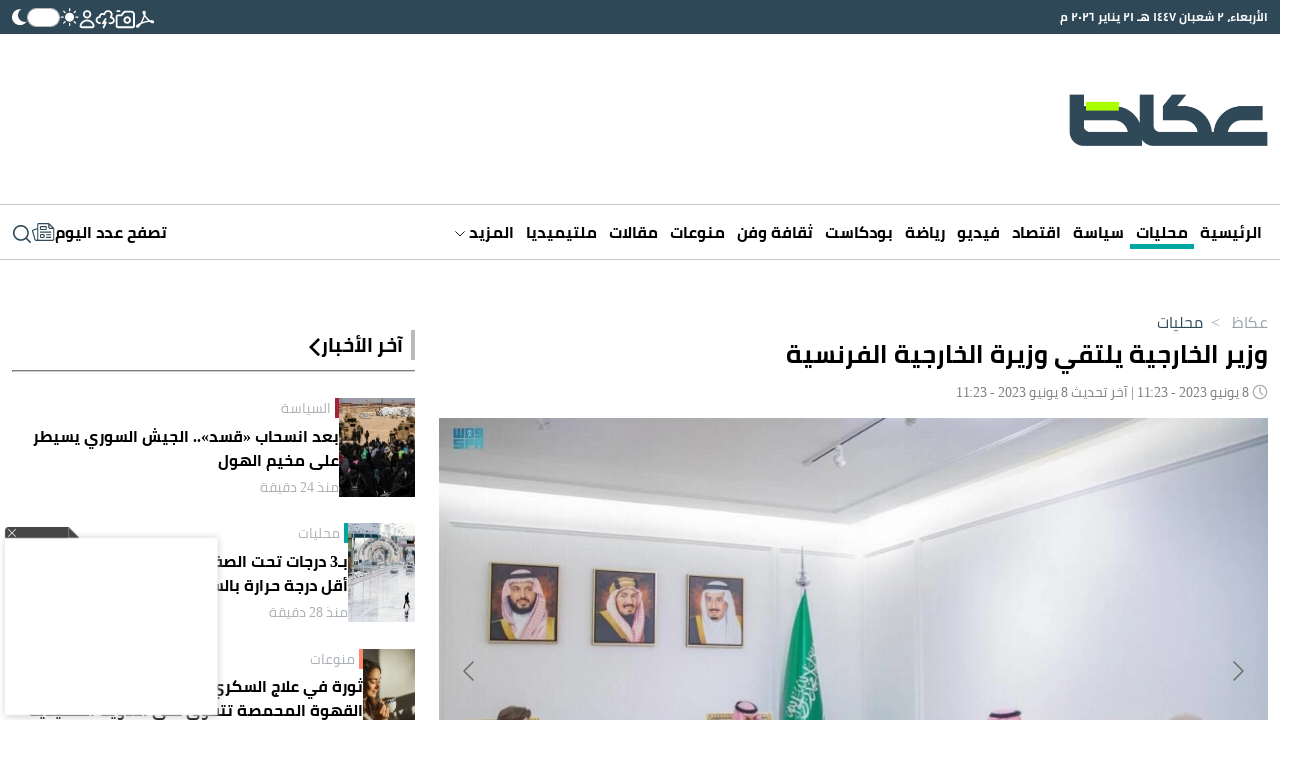

--- FILE ---
content_type: text/html; charset=UTF-8
request_url: https://www.okaz.com.sa/news/local/2135491?ref=rss&format=simple&link=link
body_size: 44599
content:
<!DOCTYPE html>
<html lang="ar" dir="rtl">
<head>
	<meta charset="utf-8"/> 
	<meta name="viewport" content="width=device-width, initial-scale=1.0" />
	<meta http-equiv="refresh" content="300" > 
	<title>وزير الخارجية يلتقي وزيرة الخارجية الفرنسية - أخبار السعودية | صحيفة عكاظ</title>

	<link rel="icon" type="image/png"  sizes="32x32" href="https://www.okaz.com.sa/okaz/uploads/global_files/favicon-32x32.png">
	
    <link rel="preload" href="/theme_okaz/fonts/subset-Cairo-Regular.woff2" as="font" type="font/woff2" crossorigin="anonymous" />
    <link rel="preload" href="/theme_okaz/fonts/subset-Cairo-Bold.woff2" as="font" type="font/woff2" crossorigin="anonymous" />
    <link rel="preload" href="/theme_okaz/fonts/subset-Cairo-SemiBold.woff2" as="font" type="font/woff2" crossorigin="anonymous" />
    
    <link href="https://www.okaz.com.sa/okaz/uploads/global_files/Bootstrap-v5.3.3.light.min.css?v=1" rel="stylesheet" />
    
    <link rel="preconnect" href="https://cdn.jsdelivr.net" crossorigin> 
    
    <script>
        (function (){let mode=localStorage.getItem('mode');if (!mode){const prefersDarkMode=window.matchMedia('(prefers-color-scheme: dark)').matches;if (prefersDarkMode){mode='dark'}else{mode='light'}localStorage.setItem('mode',mode)}if (mode==='dark'){document.documentElement.classList.add('dark-mode')}else{document.documentElement.classList.add('light-mode')}})();
    </script>
    
  
<link rel="preload" href="https://cdn.jsdelivr.net/npm/@fancyapps/ui@5.0/dist/carousel/carousel.css" as="style" onload="this.onload=null;this.rel='stylesheet'">
<link rel="preload" href="https://cdn.jsdelivr.net/npm/@fancyapps/ui@5.0/dist/carousel/carousel.thumbs.css" as="style" onload="this.onload=null;this.rel='stylesheet'">
<noscript>
  <link rel="stylesheet" href="https://cdn.jsdelivr.net/npm/@fancyapps/ui@5.0/dist/carousel/carousel.css">
  <link rel="stylesheet" href="https://cdn.jsdelivr.net/npm/@fancyapps/ui@5.0/dist/carousel/carousel.thumbs.css">
</noscript>
   
    
<script>
   var isMobile = /Mobi|Android|iPhone|iPad|iPod/i.test(navigator.userAgent);   
   var delay = isMobile ? 3000 : 3000; 
   var delayizooto = isMobile ? 5000 : 3000;

  setTimeout(function() { 
     //load ideanetwork script
    var ideanetwork = document.createElement("script");
    ideanetwork.src = "https://cdn.ideanetwork.site/js/AdScript/Okaz2026/Init.js";
    ideanetwork.async = true;
    document.head.appendChild(ideanetwork); 
    
  }, 2000);
  
  setTimeout(function() {
      
    var s = document.createElement("script");
    s.src = "https://securepubads.g.doubleclick.net/tag/js/gpt.js";
    s.async = true; // non-blocking
    document.head.appendChild(s);
      
  }, delay);
  
   setTimeout(function() { 
       
    //load iZooto script
    var izooto = document.createElement("script");
    izooto.src = "https://cdn.izooto.com/scripts/f418552f5afcb63e4b582f8b4ad4027f9955490f.js";
    izooto.async = true;
    document.head.appendChild(izooto); 
    
   // var sureview = document.createElement('script');
    //sureview.src = 'https://app.sureview.tv/api/get-ads/350';
    //sureview.async = true;
    //document.head.appendChild(sureview); 
    
  }, delayizooto );
  
</script>
 
    
<meta name="ROBOTS" content="index,follow,max-image-preview:large"/> 

 


                <meta name="description" content="التقى وزير الخارجية الأمير فيصل بن فرحان بن عبدالله، اليوم، بوزيرة خارجية الجمهورية..." />
<meta name="keywords" content="وزير,الخارجية,يلتقي,وزيرة,الخارجية,الفرنسية" />
<meta name="Idkeywords" content="2135491" />
<meta name="pageType" content="article" />
<meta name="url" content="https://www.okaz.com.sa/news/local/2135491" />
<meta name="datePublished" content="2023-06-08T11:23:57+03:00" />
<meta name="dateModified" content="2023-06-08T11:23:57+03:00" />
<meta name="author" content="«عكاظ» (الرياض)" />
<meta name="inLanguage" content="ar" />
<meta property="fb:app_id" content="" />
<meta property="og:url" content="https://www.okaz.com.sa/news/local/2135491" />
<meta property="og:title" content="وزير الخارجية يلتقي وزيرة الخارجية الفرنسية" />
<meta property="og:description" content="التقى وزير الخارجية الأمير فيصل بن فرحان بن عبدالله، اليوم، بوزيرة خارجية الجمهورية..." />
<meta property="og:type" content="article" />
<meta property="og:locale" content="ar" />
<meta property="og:site_name" content="عكاظ" />
<meta property="article:published_time" content="2023-06-08 11:23:57" />
<meta property="article:author" content="«عكاظ» (الرياض)" />
<meta property="article:section" content="محليات" />
<meta name="twitter:card" content="summary_large_image" />
<meta name="twitter:title" content="وزير الخارجية يلتقي وزيرة الخارجية الفرنسية" />
<meta name="twitter:description" content="التقى وزير الخارجية الأمير فيصل بن فرحان بن عبدالله، اليوم، بوزيرة خارجية الجمهورية..." />
<meta name="twitter:site" content="@okaz_online" />
<meta property="og:image" content="https://www.okaz.com.sa/uploads/images/2023/06/08/2120923.jpg" />
<meta name="twitter:image" content="https://www.okaz.com.sa/uploads/images/2023/06/08/2120923.jpg" />
<meta name="thumbnailUrl" content="https://www.okaz.com.sa/uploads/images/2023/06/08/2120923.jpg" />
<meta property="og:image:width" content="800" />
<meta property="og:image:height" content="488" />
<meta itemprop="identifier" content="2135491" />
<meta itemprop="headline" content="وزير الخارجية يلتقي وزيرة الخارجية الفرنسية" />
<meta itemprop="pageType" content="article" />
<meta itemprop="articleSection" content="محليات" />
<meta itemprop="datePublished" content="2023-06-08T11:23:57+03:00" />
<meta itemprop="dateModified" content="2023-06-08T11:23:57+03:00" />
<meta itemprop="url" content="https://www.okaz.com.sa/news/local/2135491" />
<meta itemprop="inLanguage" content="ar" />
<meta itemprop="author" content="«عكاظ» (الرياض)" />
<meta itemprop="image" content="https://www.okaz.com.sa/uploads/images/2023/06/08/2120923.jpg" />
<meta itemprop="publisher" content="عكاظ" />

<link rel="amphtml" href="https://www.okaz.com.sa/ampArticle/2135491">
<link href="https://www.okaz.com.sa/news/local/2135491" rel="canonical" >
 


    <script type="application/ld+json">
        {
            "@context": "https://schema.org",
            "@type": "NewsArticle",
            "dateCreated": "2023-06-08T11:23:57+03:00",
            "datePublished": "2023-06-08T11:23:57+03:00",
            "dateModified": "2023-06-08T11:23:57+03:00",
            "url": "https://www.okaz.com.sa/news/local/2135491",
            "headline": "وزير الخارجية يلتقي وزيرة الخارجية الفرنسية",
            "description": "التقى وزير الخارجية الأمير فيصل بن فرحان بن عبدالله، اليوم، بوزيرة خارجية الجمهورية...",
            "keywords": "وزير,الخارجية,يلتقي,وزيرة,الخارجية,الفرنسية",
            "inLanguage": "ar",
            "speakable":{
            "@type": "SpeakableSpecification",
            "cssSelector": ["article-body"]
            },
            "mainEntityOfPage":{
              "@type": "WebPage",
              "@id": "https://www.okaz.com.sa/news/local/2135491"
            },
            "thumbnailUrl": "https://www.okaz.com.sa/uploads/images/2023/06/08/2120923.jpg",
            "image": {
              "@type": "ImageObject",
              "url": "https://www.okaz.com.sa/uploads/images/2023/06/08/2120923.jpg"
            },
            "genre": "search engine optimization",
            "author": {
              "@type": "Person",
              "name": "«عكاظ» (الرياض)",
              "url":""
            },
            "publisher": {
              "@type": "Organization",
              "name": "عكاظ",
              "url": "https://www.okaz.com.sa",
              "sameAs": ["https://www.facebook.com/OKAZNEWS", 
                        "https://www.instagram.com/okaznewspaper/", 
                        "https://twitter.com/okaz_online",
                        "https://www.youtube.com/user/okazonline"],
              "logo": {
                "@type": "ImageObject",
                "url": "https://www.okaz.com.sa/okaz/uploads/global_files/main-logo.png",
                "width": "393",
                "height": "108"
              }
            },
            "copyrightHolder": {
              "@type": "Organization",
              "name": "عكاظ",
              "url": "https://www.okaz.com.sa"
            }

        }
    </script>

    <script type="application/ld+json">
    {
      "@context": "https://schema.org",
      "@type": "Organization",
      "url": "https://www.okaz.com.sa",
      "logo": "https://www.okaz.com.sa/okaz/uploads/global_files/main-logo.png"
    }
    </script>
    
    <script type="application/ld+json">
    {
        "@context": "https://schema.org/",
        "@type": "NewsMediaOrganization",
        "name": "صحيفة عكاظ",
        "url": "https://okaz.com.sa",
        "publishingPrinciples": "https://www.okaz.com.sa/privacy-policy", 
        "foundingDate": "1960-01-01", 
        "founder": "Ahmad Abd al-Ghafur Attar", 
        "sameAs": [
            "https://www.facebook.com/OKAZNEWS", 
            "https://www.instagram.com/okaznewspaper/", 
            "https://twitter.com/okaz_online",
            "https://www.youtube.com/user/okazonline"
        ],
        "logo": "https://www.okaz.com.sa/okaz/uploads/global_files/main-logo.png"
    }
    </script>
    
    <script  type="application/ld+json">
    {
        "@context": "http://schema.org",
        "@type": "BreadcrumbList",
        "itemListElement": [
            {
                "@type": "ListItem",
                "position": 1,
                "name": "الرئيسية",
                "item": "https://www.okaz.com.sa"
            }
                                        ,
            {
                "@type": "ListItem",
                "position": 2,
                "name": "محليات",
                "item": "https://www.okaz.com.sa/local"
            }
                                ]
    }
</script> 


    
<script>
    dataLayer = [{
            'page_type': 'Detail', 
            'content_type': 'NewsArticle', 
            'title': 'وزير الخارجية يلتقي وزيرة الخارجية الفرنسية',  
            'category': 'محليات',
            'anchor_name': 'NA',
            'sub_category': 'NA' 
        }];
</script>
 <!-- Google tag (gtag.js) -->
<script async src="https://www.googletagmanager.com/gtag/js?id=G-3B0HF9YRQZ"></script>
<script>
    window.dataLayer = window.dataLayer || [];
    function gtag(){dataLayer.push(arguments);}
    gtag('js', new Date());
    setTimeout("gtag('event', '15_sec_read',{'Read':'15 sec'})",15000 );
    setTimeout("gtag('event', '30_sec_read',{'Read':'30 sec'})",30000 );
    gtag('config', 'G-3B0HF9YRQZ');
</script>


        <script>
   window.googletag = window.googletag || {cmd: []};
  googletag.cmd.push(function() {
        
        
    // TOP: mobile sizes + desktop leaderboard
    var mappingTop = googletag.sizeMapping()
        .addSize([1050, 0], [[728, 90]])
        .addSize([980, 0], [[728, 90],[468, 60]])
        .addSize([640, 0], [[468, 60], [300, 100], [320, 100]])
        .addSize([320, 0], [[300, 100], [320, 50], [300, 100], [300, 50]])
        .addSize([0, 0], [[300, 250], [320, 50], [300, 100], [300, 50]])
        .build();

    // Sidebar MPU (LS1/LS3)
    var mappingSidebar = googletag.sizeMapping()
        .addSize([0, 0], [[360, 300], [336, 280], [300, 250], [320, 100], [320, 50], [300, 50]])
        .build();

    // Sidebar2: Desktop only (no request on smaller widths)
    var mappingSidebar2DesktopOnly = googletag.sizeMapping()
        .addSize([1050, 0], [[336, 280],[300, 250]])
        .addSize([980, 0], [[336, 280],[300, 250]])
        .addSize([640, 0], [[336, 280],[300, 250]])
        .addSize([320, 0], [[300, 250],[300, 100], [320, 50], [300, 100], [300, 50]])
        .addSize([0, 0], [[320, 50], [300, 100], [300, 50],[320, 100]])
        .build();

    // Ajlan: fixed
    var mappingAjlan = googletag.sizeMapping()
        .addSize([0, 0], [[300, 100]])
        .build();

    // Header: Desktop only (make sure slot defines ALL sizes you want to allow)
    var mappingHeaderDesktopOnly = googletag.sizeMapping()
        .addSize([1050, 0], [[970, 250], [970, 90], [980, 90], [980, 120], [930, 180], [728, 90], [730, 100]])
        .addSize([980, 0], [[728, 90],[468, 60]])
        .addSize([640, 0], [[468, 60], [300, 100], [320, 100]])
        .addSize([320, 0], [[300, 100], [320, 50], [300, 100], [300, 50]])
        .addSize([0, 0], [[300, 250], [320, 50], [300, 100], [300, 50]])
        .build();

    // Skyscraper: Desktop only
    var mappingSkyscraperDesktopOnly = googletag.sizeMapping()
        .addSize([1050, 0], [[160, 600],[120, 600]])
        .addSize([0, 0], [])
        .build();

        
    var slotTop = googletag.defineSlot(
        '/3387746/okaz_com_sa_miscellaneous/top',
        [[300, 250], [300, 50], [320, 50], [320, 100], [336, 280], [728, 90], [360, 300], [300, 100]],
        'div-gpt-ad-top'
    )
    .defineSizeMapping(mappingTop)
    .addService(googletag.pubads());

    var slotLeftSidebar1 = googletag.defineSlot(
        '/3387746/okaz_com_sa_miscellaneous/leftsidebar1',
        [[320, 50], [300, 50], [320, 100], [300, 250], [360, 300], [336, 280]],
        'div-gpt-ad-leftsidebar1'
    )
    .defineSizeMapping(mappingSidebar)
    .addService(googletag.pubads());
    
    var slotLeftSidebar3 = googletag.defineSlot(
        '/3387746/okaz_com_sa_miscellaneous/leftsidebar3',
        [[320, 50], [300, 50], [320, 100], [300, 250], [336, 280], [360, 300]],
        'div-gpt-ad-leftsidebar3'
    )
    .defineSizeMapping(mappingSidebar)
    .addService(googletag.pubads());
         

    var slotAjlan = googletag.defineSlot(
        '/3387746/ajlan_bros',
        [[300, 100]],
        'div-gpt-ad-ajlan_bros'
    )
    .defineSizeMapping(mappingAjlan)
    .addService(googletag.pubads());
         

	if (screen.width > 960) {
    // Desktop-only units: define always; mapping prevents request on mobile/tablet
    
    var slotLeftSidebar2 = googletag.defineSlot(
        '/3387746/okaz_com_sa_miscellaneous/leftsidebar2',
        [[300, 600], [336, 280]],
        'div-gpt-ad-leftsidebar2'
    )
    .defineSizeMapping(mappingSidebar2DesktopOnly)
    .addService(googletag.pubads());
        
    var slotSkyLeft = googletag.defineSlot(
        '/3387746/okaz_com_sa_home/skyscraper-left',
        [[160, 600]],
        'skyscraper-left'
    )
        .defineSizeMapping(mappingSkyscraperDesktopOnly)
        .addService(googletag.pubads());

    var slotSkyRight = googletag.defineSlot(
        '/3387746/okaz_com_sa_home/skyscraper-right',
        [[160, 600]],
        'skyscraper-right'
    )
    .defineSizeMapping(mappingSkyscraperDesktopOnly)
    .addService(googletag.pubads());
 
    var slotHeader = googletag.defineSlot(
        '/3387746/okaz_com_sa_miscellaneous/header',
        [[970, 250], [970, 90], [980, 90], [980, 120], [930, 180], [728, 90], [730, 100]],
        'div-gpt-ad-header'
    )
    .defineSizeMapping(mappingHeaderDesktopOnly)
    .addService(googletag.pubads());

	}  
  
    googletag.pubads().enableSingleRequest();
      googletag.pubads().collapseEmptyDivs();
    googletag.enableServices();
  });
</script> 
             
<style>
html{max-width:100%;overflow-x:hidden}[v-cloak]{display:none!important}@font-face{font-family:Cairo;src:url(/theme_okaz/fonts/subset-Cairo-Regular.eot);src:url(/theme_okaz/fonts/subset-Cairo-Regular.eot?#iefix) format('embedded-opentype'),url(/theme_okaz/fonts/subset-Cairo-Regular.woff2) format('woff2'),url(/theme_okaz/fonts/subset-Cairo-Regular.woff) format('woff'),url(/theme_okaz/fonts/subset-Cairo-Regular.ttf) format('truetype');font-weight:400;font-style:normal;font-display:swap}@font-face{font-family:Cairo;src:url(/theme_okaz/fonts/subset-Cairo-Bold.eot);src:url(/theme_okaz/fonts/subset-Cairo-Bold.eot?#iefix) format('embedded-opentype'),url(/theme_okaz/fonts/subset-Cairo-Bold.woff2) format('woff2'),url(/theme_okaz/fonts/subset-Cairo-Bold.woff) format('woff'),url(/theme_okaz/fonts/subset-Cairo-Bold.ttf) format('truetype');font-weight:700;font-style:normal;font-display:swap}@font-face{font-family:Cairo;src:url(/theme_okaz/fonts/subset-Cairo-SemiBold.eot);src:url(/theme_okaz/fonts/subset-Cairo-SemiBold.eot?#iefix) format('embedded-opentype'),url(/theme_okaz/fonts/subset-Cairo-SemiBold.woff2) format('woff2'),url(/theme_okaz/fonts/subset-Cairo-SemiBold.woff) format('woff'),url(/theme_okaz/fonts/subset-Cairo-SemiBold.ttf) format('truetype');font-weight:600;font-style:normal;font-display:swap}body{overflow-x:hidden!important;background-color:#fff;color:#000;transition:background-color 0.3s ease,color 0.3s ease}p{margin:0 0 20px}h1,h2{margin:0;font-size:inherit;font-weight:inherit;line-height:inherit;color:inherit}.h-100{height:100%!important}.rounded-circle{border-radius:50%!important}.ps-2{padding-left:.5rem!important}.overflow-hidden{overflow:hidden!important}@media(min-width:768px){.justify-content-md-between{justify-content:space-between!important}.align-items-md-start{align-items:flex-start!important}.justify-content-md-start{justify-content:flex-start!important}.text-md-start{text-align:left!important}.ps-md-2{padding-left:.5rem!important}}html.dark-mode body{background-color:var(--primary-dark-mode)}html.dark-mode *{color:#F1F1F1!important}html.dark-mode svg{fill:white!important}html.dark-mode svg path,html.dark-mode svg g{fill:white!important}html.dark-mode .ad{color:#C0C0C0!important;background-color:#4F4F4F!important}html.dark-mode .arrow-left:not(.white){display:none!important}html.dark-mode .arrow-down svg{fill:none!important}html.dark-mode .arrow-down svg path{stroke:#D0D7DC!important;fill:none!important}html.dark-mode .marquee-container{background-color:#485760!important}html.dark-mode .marquee-container .marquee{background-color:#485760!important}html.dark-mode #thumbCarousel{background-color:#2F4959!important}html.dark-mode .filters-container .filter{color:#717171!important;background-color:#343B40!important}html.dark-mode .filters-container .filter:hover,html.dark-mode .filters-container .filter.active{color:#FFFFFF!important;background-color:#62686B!important}html.dark-mode .light-title-caption{color:#AFAFAF!important}html.dark-mode .light-title{color:#AFAFAF!important}html.dark-mode hr{border-color:#354049!important}html.dark-mode .news-listing-5{background-color:#1B242A!important}html.dark-mode .carousel-arrow svg path{fill:#A9FF00!important}html.dark-mode .submit-email svg{fill:#2F4959!important}html.dark-mode .submit-email svg path{fill:#2F4959!important}html.dark-mode .writer-card{border-color:#354049!important}html.dark-mode .writer-card .author-name{color:#fff!important}html.dark-mode .section-author-name,html.dark-mode .section-date{color:#7E8285!important}html.dark-mode .number-container{background-color:#62686B!important}html.dark-mode .bg-gray,html.dark-mode .journal-container{background-color:#10181F!important}html.dark-mode .journal-container{border:1px #383F44 solid!important}html.dark-mode .audio-player .play-icon{background-color:transparent!important;border:1px #fff solid!important}html.dark-mode .mark{color:#2F4959!important}html.dark-mode .action-bar.has-bg{background-color:#333333!important}html.dark-mode .light-icon{display:none!important}html.dark-mode .dark-icon{display:block!important}html.dark-mode .audio-player{background-color:#595959!important}html.dark-mode .btn-tertiary{color:#777!important;background:#10181F!important;border:1px solid #d8d8d8!important}html.dark-mode .btn-tertiary svg,html.dark-mode .btn-tertiary *{color:#222F38!important}html.dark-mode .btn-tertiary.active,html.dark-mode .btn-tertiary:hover{color:white!important;background:#414752!important}html.dark-mode .btn-tertiary.active svg,html.dark-mode .btn-tertiary.active *,html.dark-mode .btn-tertiary:hover svg,html.dark-mode .btn-tertiary:hover *{color:white!important}html.dark-mode .search-icon svg{color:#222F38!important}html.dark-mode .search-icon svg path{fill:#222F38!important}html.dark-mode .login-input .main-input,html.dark-mode .dashboard-field .main-input{color:#e8e8e8!important}html.dark-mode .login-input .label,html.dark-mode .dashboard-field .label{color:black!important;background-color:#e8e8e8!important}html.dark-mode .breadcrumbs-container .breadcrumb{color:white!important;opacity:.5}html.dark-mode .breadcrumbs-container .breadcrumb.active,html.dark-mode .breadcrumbs-container .breadcrumb:hover{opacity:1}.dark-icon{display:none!important}html:not(.dark-mode) .arrow-left.white{display:none!important}.btn-tertiary{cursor:pointer;font-weight:700;font-size:13px;text-decoration:none;text-align:center;color:#777;background:#eee;border:1px solid #d8d8d8;padding:8px 16px 7px;transition:color 0.5s,background 0.5s,border 0.5s}.btn-tertiary.active,.btn-tertiary:hover{color:#f5f5f5;background:#414752;border-color:#fff0}.btn-tertiary.active svg,.btn-tertiary:hover svg{color:white!important}.journal-container{background-color:#EDEDED}.container,.container-md{max-width:1280px!important}@media(max-width:640px){.mobile-no-container{padding-left:0px!important;padding-right:0px!important}.row{margin:0 auto;width:100%}.row>*{padding:0px!important}}.text-gray{color:#7E8285!important}.media-img{width:100%}.p-sm{padding:6px}.rounded-sm{border-radius:5px}.mt-md{margin-top:30px}.flex-1{flex:1 1 0%}.article-body,.article-body-en{font-size:20px;margin:20px 0;line-height:normal;text-align:justify}.article-body strong,.article-body h1,.article-body h2,.article-body h3,.article-body h4,.article-body h5,.article-body h6,.article-body picture,.article-body-en strong,.article-body-en h1,.article-body-en h2,.article-body-en h3,.article-body-en h4,.article-body-en h5,.article-body-en h6,.article-body-en picture{margin:8px 0;display:block;font-weight: bold;font-size: 22px;}.ad{display:flex!important;align-items:center;justify-content:center;background-color:#EEE;font-size:30px;font-weight:200;overflow:hidden}.ad.dark{background-color:#4F4F4F!important}@media(max-width:640px){.ad{font-size:16px;width:100%!important}}.imgThumb{position:relative;display:flex;align-items:center;justify-content:center}.imgThumb .videoPlayIcon{position:absolute;top:50%;left:50%;z-index:1048;width:35px;height:35px;margin-left:-18px;margin-top:-18px}.imgThumb picture,.imgThumb img{width:100%;height:100%;object-fit:cover;object-position:top;}.cursor-pointer{cursor:pointer}.collapse-btn{background-color:var(--primary);border-radius:9999px;padding:4.5px 0;font-size:15px;font-weight:600;text-align:center;color:white!important;width:155px;margin:0 auto;cursor:pointer}.collapse-btn:hover{color:white!important}.collapse-btn.fit{padding:4px 0}.collapse-btn.secondary{background-color:var(--secondary);border:none;color:black!important}.col-span-full{grid-column:1 / -1!important}:root{--primary-dark-mode:#222F38;--primary:#2f4858;--primary-light:#546d7e;--secondary:#a9ff00}.bg-gray{background-color:#F4F4F4}.general-line{margin-top:30px;border:1px #D0D0D0 solid}.bg-image{position:absolute;inset:0;width:100%;height:100%;z-index:-9999}.grid-2{display:grid;grid-template-columns:repeat(2,1fr);gap:1rem}.grid-3{display:grid;grid-template-columns:repeat(3,1fr);gap:1rem}.grid-4{display:grid;grid-template-columns:repeat(4,1fr);gap:1rem}@media(min-width:640px) and @media(max-width:1024px){.tablet-grid-2{grid-template-columns:repeat(2,1fr)!important}}@media(max-width:640px){.mobile-grid-1{grid-template-columns:repeat(1,1fr)!important}.mobile-grid-2{grid-template-columns:repeat(2,1fr)!important}}.grid-5{display:grid;grid-template-columns:repeat(5,1fr);gap:1rem}@media(max-width:640px){.write-line{display:none}}.write-line{display:block!important;grid-column:1 / -1}.writer-card{padding:30px 40px;transition:background-color 300ms ease}.writer-card:hover{background-color:rgb(237 237 237 / .4)}.writer-card:nth-child(n):not(:nth-last-child(-n+5)){border:none;border-bottom:1px #EDEDED solid}.writer-card.borderless{border-bottom:none!important}.writer-card .writer-image{width:50%;aspect-ratio:1/1}.writer-card .writer-image img{border-radius:9999px;width:100%;height:100%}.writer-card .book-title{font-size:20px;line-height:26px;text-align:center;margin:10px 0;font-weight:700}.writer-card .author-name{color:#AAAFB4;font-size:14px}@media (max-width:640px){.writer-card{padding:15px 15px!important;width:100%!important;border:none!important}.writer-card .book-title{font-size:18px!important;line-height:25.4px!important}}.gap-45{gap:32px!important}.gap-x-45{column-gap:32px!important}.filters-container{display:flex;gap:7px;height:fit-content}.filters-container .filter{cursor:pointer;height:fit-content;background-color:#E1E5E7;border-start-start-radius:5px;border-start-end-radius:5px;padding:5px 35px;color:#717171}.filters-container .filter:hover,.filters-container .filter.active{color:#fff;background-color:var(--primary)}.filters-container.small .filter{padding:5px 20px}@media(max-width:640px){.filters-container .filter{padding:5px 20px}}.main-title{line-height:1.5;margin-bottom:10px;font-size:25px;display:flex;position:relative;align-items:center;gap:10px;border:none;border-right:4px solid #bababa;font-weight:700;padding:0 8px 0 0}.main-title.borderless{border-right:none!important;padding-right:0!important;padding-bottom:2px!important}@media(min-width:640px) and @media(max-width:1000px){.main-title{font-size:15px!important}}@media (max-width:640px){.main-title{font-size:20px!important;margin-bottom:5px}.main-title.mobile-borderlress{border-right:none!important;padding-right:0!important;padding-bottom:2px!important}}.light-title-caption{padding-right:4px;border-right:4px #FFC508 solid;color:#aaafb4!important}.light-title{color:#aaafb4!important}.w-fit{width:fit-content!important}.h-fit{height:fit-content!important}@media(min-width:640px){.w-md-100{width:100%!important}.w-md-50{width:50%!important}.w-md-40{width:40%!important}}@media(max-width:640px){.mobile-w-30{width:30%!important}.mobile-w-35{width:35%!important}.mobile-w-40{width:40%!important}.mobile-w-70{width:40%!important}.mobile-w-100{width:100%!important}}.w-10{width:10%}.w-20{width:20%}.w-30{width:30%!important}.w-35{width:35%!important}.w-40{width:40%}.w-50{width:50%}.w-55{width:55%}.w-60{width:60%}.w-70{width:70%}.w-80{width:80%}.w-90{width:90%}.date{font-size:12px!important;color:#AAAFB4!important}.gray-text{color:#AAAFB4}hr{border-color:#D0D0D0;opacity:1;margin:0}@media(max-width:640px){.mobile-aspect-1-1{aspect-ratio:1/1}}.aspect-1-1{aspect-ratio:1/1}.aspect-1-2{aspect-ratio:1/2}.aspect-3-2{aspect-ratio:3/2}.aspect-3-4{aspect-ratio:3/4}.aspect-6-5{aspect-ratio:6/5}.aspect-7-4{aspect-ratio:7/4}.aspect-9-5{aspect-ratio:9/5}.aspect-7-5{aspect-ratio:7/5}.aspect-7-9{aspect-ratio:7/9}.aspect-4-3{aspect-ratio:4/3}.aspect-4-5{aspect-ratio:4/5}.aspect-9-16{aspect-ratio:9/16}@media(max-width:640px){.aspect-1-1-mobile{aspect-ratio:1/1!important}.aspect-1-2-mobile{aspect-ratio:1/2!important}.aspect-3-2-mobile{aspect-ratio:3/2!important}.aspect-3-4-mobile{aspect-ratio:3/4!important}.aspect-6-5-mobile{aspect-ratio:6/5!important}.aspect-7-4-mobile{aspect-ratio:7/4!important}.aspect-7-5-mobile{aspect-ratio:7/5!important}.aspect-4-3-mobile{aspect-ratio:4/3!important}.aspect-4-5-mobile{aspect-ratio:4/5!important}}.line-clamp-1{display:-webkit-box;-webkit-box-orient:vertical;-webkit-line-clamp:1;overflow:hidden}.line-clamp-2{display:-webkit-box;-webkit-box-orient:vertical;-webkit-line-clamp:2;overflow:hidden}.line-clamp-3{display:-webkit-box;-webkit-box-orient:vertical;-webkit-line-clamp:3;overflow:hidden}.line-clamp-4{display:-webkit-box;-webkit-box-orient:vertical;-webkit-line-clamp:3;overflow:hidden}.primary-mobile-title{color:var(--primary);font-weight:700;font-size:19px;margin-bottom:5px}.primary-text{color:var(--primary)}.primary-bg{background-color:var(--primary)}.breadcrumbs-container{display:flex}.breadcrumbs-container .breadcrumb{color:var(--primary);opacity:.5;transition:0.3s opacity linear;cursor:pointer}.breadcrumbs-container .breadcrumb.active,.breadcrumbs-container .breadcrumb:hover{opacity:1}a{display:block;text-decoration:none!important;color:#000000}@media (min-width:768px){a:hover{color:unset!important}}body{font-family:"Cairo"!important}.ninty-px{text-transform:uppercase;line-height:1.45;font-size:2.1875rem}.seventy-px{font-weight:700;line-height:1.45;font-size:2.1875rem}.fifty-px{line-height:1.45;font-size:1.75rem;text-transform:capitalize}.fiftyfive-px{line-height:1.45;font-size:2rem;text-transform:capitalize}.sixty-px{line-height:1.45;font-size:2.8125rem;text-transform:capitalize}.fourtyfive-px{line-height:1.45;font-size:1.5625rem}.fourty-px{line-height:1.45;font-size:1.5625rem}.thirtyfive-px{line-height:1.45;font-size:1.4rem}.thirty-px{line-height:1.45;font-size:1.25rem;text-transform:capitalize}.twentyfive-px{line-height:1.6;font-size:1.4rem}.twentythree-px{font-size:20px;line-height:30px}.twenty-px{line-height:27px;font-size:17px}.eighteen-px{line-height:1.45;font-size:.8125rem}.sixteen-px{line-height:24px;font-size:15px}.extra-small-text{line-height:24px;font-size:17px}@media (min-width:768px){.ninty-px{font-size:3.4375rem}.seventy-px{font-size:2.5rem}.fifty-px{font-size:2.1875rem}.fiftyfive-px{font-size:2.3rem}.sixty-px{font-size:3.125rem}.fourtyfive-px{font-size:1.875rem}.fourty-px{font-size:1.75rem;line-height:1.5}.thirtyfive-px{font-size:1.6875rem}.thirty-px{font-size:1.4375rem}.extra-small-text{font-size:.8125rem}}@media (min-width:1024px){.seventy-px{font-size:4.4rem}.fourty-px{font-size:2.5rem}.twentythree-px{font-size:23px;line-height:35px}.twentyfive-px{font-size:1.563rem}.twenty-px{font-size:1.25rem}.eighteen-px{font-size:1.125rem}.sixteen-px{line-height:24px;font-size:1rem}.thirty-px{font-size:29px}.extra-small-text{font-size:.875rem;line-height:20px}}.hidden{display:none}component{display:none}@media (max-width:768px){.hiddenMobile{display:none}}section.vpb-dev-section{padding:0!important;border:0!important}.w-100{width:100%}.rounded-full{border-radius:9999px;overflow:hidden}.row.w-100.container-fluid>.col-md-12{padding:0}.sticky_catnavbar{position:fixed;width:100%}.container-fluid{padding:0}.play-icon{width:20px;height:20px;border-radius:9999px;display:flex;align-items:center;justify-content:center;background-color:#fff;padding:5px}.play-icon svg{margin-left:2px!important}.action-bar img{cursor:pointer}.audio-player{display:flex;align-items:center;justify-content:space-between;flex:1 1 0%;gap:10px;background-color:#333;font-size:11px;color:#fff;border-radius:999px;padding:4px 3px 4px 10px;direction:rtl;width:100%}.audio-player .volume-icon{background:none;border:none;padding:0}.audio-player .time{font-weight:700}.audio-player .volume-btn{background:none;border:none;padding:0;display:flex;align-items:center}.audio-player .volume-btn img{width:16px;height:16px}.audio-player .speed{margin-left:5px}.audio-player .play-button{padding:0;background:none;border:none;color:#fff;font-weight:700;display:flex;align-items:center;gap:5px;cursor:pointer}.audio-player .play-button img{width:14px;height:14px}.toggleWrapper{cursor:pointer;width:33px;border-radius:5px;background:#fff0}.toggleWrapper input.mobileToggle{opacity:0;position:absolute}.toggleWrapper input.mobileToggle+label{display:flex;align-items:center;position:relative;user-select:none;transition:0.4s ease;-webkit-tap-highlight-color:#fff0;height:19px;width:33px;background-color:#7b7b7b;border:1px #c6c6c6 solid;border-radius:9999px}.toggleWrapper input.mobileToggle+label:before{content:"";position:absolute;display:block;transition:0.2s cubic-bezier(.24,0,.5,1);height:100%;width:100%;top:0;left:0;border-radius:9999px}.toggleWrapper input.mobileToggle+label:after{content:"";position:absolute;display:block;box-shadow:0 1px 1px hsl(0 0% 0% / .05),0 2px 4px hsl(0 0% 0% / .08),0 4px 6px hsl(0 0% 0% / .1);transition:0.35s cubic-bezier(.54,1.6,.5,1);background:#fff;height:calc(100% - 5px);aspect-ratio:1/1;border:none;left:4px;border-radius:9999px}.toggleWrapper input.mobileToggle:checked+label:before{background-color:#fff;transition:width 0.2s cubic-bezier(0,0,0,.1)}.toggleWrapper input.mobileToggle:checked+label:after{background-color:var(--primary);left:calc(54px - 37px)}.toggleWrapper input.mobileToggle:checked+label{background-color:#fff0;border-color:#B8B8B8!important}.asp{display:flex;align-items:center;background-color:#fff0;position:relative;height:0;overflow:hidden;width:100%}.asp.contain img{object-fit:contain}.asp.cover img{object-fit:cover}.asp .videoPlayIcon{position:absolute;top:50%;left:50%;z-index:1048;width:35px;height:35px;margin-left:-18px;margin-top:-18px}.asp img,.asp .img-replace{position:absolute;top:0;right:0;left:0;bottom:0;width:100%;height:100%;object-fit:cover}.asp video{position:absolute;top:0;right:0;left:0;bottom:0;width:100%;height:100%}.asp #productViewer{position:absolute;top:0;left:0;right:0;bottom:0;width:100%;height:100%}.asp .super-overlay{position:absolute;top:0;right:0;left:0;bottom:0;width:100%;height:100%;background-color:#000;opacity:.4}.asp .custom-overlay{position:absolute;top:0;right:0;left:0;bottom:0;width:100%;height:100%;background-color:#000;opacity:.2}.asp .whitesh-overlay{position:absolute;top:0;right:0;left:0;bottom:0;width:100%;height:100%;background:#f9f9f9;background:linear-gradient(180deg,#fff0 0%,rgb(144 145 145 / .3688) 67%,rgb(68 69 70 / .8422) 84%,#444546 100%)}.asp.grey img{transition:0.3ms;filter:grayscale(1)}.asp.grey:hover img{filter:grayscale(0)!important}.search_filter{padding-top:20px;padding-bottom:20px;display:flex;align-items:center;justify-content:center;gap:20px}.search_filter .search-icon{background:none;border:none;position:absolute;left:10px}@media(max-width:640px){.search_filter{flex-direction:column}.search_filter>*{width:100%}}input.main-input,select.main-input,textarea.main-input{color:black!important}.main-input{min-height:52px;color:black!important;width:100%;background:#e8e8e8;min-width:219px;border:none;padding:10px 30px}.main-input.search{min-width:260px}.main-input.select{padding-top:6px;padding-bottom:6px}.main-input:focus{outline:none;border:none;ring:0}.asp-1-1{padding-bottom:calc(calc(100% * 1) / 1)}.asp-3-1{padding-bottom:calc(calc(100% * 1) / 3)}.asp-2-1{padding-bottom:calc(calc(100% * 1) / 2)}.asp-1-6-1{padding-bottom:calc(calc(100% * 1) / 1.667)}.asp-2-2{padding-bottom:calc(calc(100% * 1) / 2)}.asp-1-2{padding-bottom:calc(calc(100% * 2) / 1)}.asp-4-1{padding-bottom:calc(calc(100% * 1) / 4)}.asp-4-2{padding-bottom:calc(calc(100% * 2) / 4)}.asp-4-3{padding-bottom:calc(calc(100% * 3) / 4)}.asp-4-5{padding-bottom:calc(calc(100% * 5) / 4)}.asp-5-4{padding-bottom:calc(calc(100% * 4) / 5)}.asp-16-9{padding-bottom:calc(calc(100% * 9) / 16)}.asp-11-9{padding-bottom:calc(calc(100% * 9) / 11)}.asp-11-4{padding-bottom:calc(calc(100% * 4) / 11)}.contact-asp{padding-bottom:calc(calc(100% * 1) / 4)}.asp-2-3{padding-bottom:calc(calc(100% * 3) / 2)}.asp-3-2{padding-bottom:calc(calc(100% * 2) / 3)}.asp-17-22{padding-bottom:calc(calc(100% * 22) / 17)}.asp-3-4{padding-bottom:calc(calc(100% * 4) / 3)}.asp-6-5{padding-bottom:calc(calc(100% * 5) / 6)}.asp-2-5-1{padding-bottom:calc(calc(100% * 1) / 2.52)}.asp-9-16{padding-bottom:calc(calc(100% * 16) / 9)}.asp-9-5{padding-bottom:calc(calc(100% * 5) / 9)}.asp-8-5{padding-bottom:calc(calc(100% * 5) / 8)}.asp-16-8{padding-bottom:calc(calc(100% * 8) / 16)}.asp-16-11{padding-bottom:calc(calc(100% * 11) / 16)}.asp-11-5{padding-bottom:calc(calc(100% * 5) / 11)}.asp-5-11{padding-bottom:calc(calc(100% * 11) / 5)}.asp-12-5{padding-bottom:calc(calc(100% * 5) / 12)}.asp-100{width:100%;height:calc(100vh)}.asp-5-1{padding-bottom:calc(calc(100% * 1) / 5)}.asp-5-2{padding-bottom:calc(calc(100% * 2) / 5)}.asp-5-3{padding-bottom:calc(calc(100% * 3) / 5)}.asp-3-5{padding-bottom:calc(calc(100% * 5) / 3)}.asp-5-6{padding-bottom:calc(calc(100% * 6) / 5)}.asp-5-7{padding-bottom:calc(calc(100% * 7) / 5)}.asp-7-4{padding-bottom:calc(calc(100% * 4) / 7)}.my-4-5{margin-top:2rem!important;margin-bottom:2rem!important}.main-label{display:block;margin-bottom:10px}.number-container{color:#2F4959!important;background-color:#E1E5E7}@media(max-width:640px){.number-container{font-weight:700!important}.mobile-asp-7-4{padding-bottom:calc(calc(100% * 4) / 7)}}input::-webkit-outer-spin-button,input::-webkit-inner-spin-button{-webkit-appearance:none;margin:0}input[type=number]{-moz-appearance:textfield}.form-link{display:flex;flex-direction:row-reverse}.form-link .link-prefix{display:flex;align-items:center;justify-content:center;font-weight:700;min-width:121px;padding:0 28px 0 5px;background:#e8e8e8}.form-link .main-input{background:#f2f2f2}.form-upload{border-style:dotted;cursor:pointer;background-size:100% 100%;padding:15px 25px 36px;margin:49px 0 12px}.form-upload .form-label-inner{display:inline-block;vertical-align:middle;width:40px;height:40px;margin-left:10px}.form-upload .form-upload-input{display:none}.form-link{text-decoration:none;border-bottom:solid 1px #888;color:#888;padding-bottom:5px}.dashboard-field{min-height:52px;display:flex;flex-direction:row;align-items:stretch;border:1px #e8e8e8 solid;margin-bottom:15px}.dashboard-field .label{width:185px;background-color:#fff0;display:flex;align-items:center;padding-right:10px}.dashboard-field .main-input{flex:1 1 0%;background:#fff0;border-right:1px #e8e8e8 solid}.dashboard-field .text-field{display:flex;align-items:center;border-right:1px #e8e8e8 solid;padding:0 30px}.login-input{margin-bottom:15px;display:flex;flex-direction:row;align-items:stretch;border:1px #e8e8e8 solid}.login-input .label{width:185px;background-color:#e8e8e8;display:flex;align-items:center;padding-right:10px}.login-input .main-input{background:#fff0}@media (max-width:640px){.login-input .label,.dashboard-field .label{width:fit-content!important;padding:10px}}
</style>
 

</head>
<body>


<!-- default theme js_includes.blade.php -->

<div class="container-fluid ">
	    <div class="row">
                <div class="col-md-12 noPadding col-xs-12">
                    <div id="widget_23287"> 

<style>
.dark-mode-switch {
    display: flex;
    align-items: center;
    gap: 10px
}

#sidebar {
    position: fixed;
    top: 0;
    left: -100%;
    width: 300px;
    height: 100vh;
    background-color: var(--primary);
    box-shadow: 2px 0 8px rgb(0 0 0 / .1);
    overflow-y: auto;
    transition: left .4s ease;
    z-index: 999
}

#sidebar>div:first-child {
    padding: 60px 25px 25px 20px
}

#sidebar.active {
    left: 0
}

.sidebar-content {
    gap: .6rem;
    display: flex;
    flex-direction: column
}

.close-btn {
    position: absolute;
    top: 20px;
    right: 15px;
    cursor: pointer
}

#menu-button {
    padding: 10px;
    cursor: pointer
}

html.dark-mode .header-menu-container {
    background-color: #485760;
    border-color: #485760
}

html.dark-mode .header-menu-container * {
    color: white !important
}

html.dark-mode .header-center-container {
    border-color: #354049
}

html.dark-mode .header-top-container {
    background-color: var(--primary) !important
}

html.dark-mode .link.active {
    background-color: rgb(237 237 237 / .4) !important
}

@media(min-width:640px) {
    html.dark-mode .link:hover {
        background-color: rgb(237 237 237 / .4) !important
    }
}

html.dark-mode .drop-down {
    background-color: #191919 !important
}

@media(min-width:640px) {
    html.dark-mode .sub-link:hover {
        background-color: #565657 !important
    }
}

html.dark-mode .main-logo:not(.white) {
    display: none !important
}

html.dark-mode .left-child .moon-icon,
html.dark-mode .left-child .moon-icon * {
    fill: #F1F1F1 !important
}

html.dark-mode .left-child svg,
html.dark-mode .left-child svg * {
    fill: white !important
}

@media(min-width:640px) {
    html.dark-mode .header .header-menu-container .header-menu .right .link:hover>a {
        color: white !important
    }
}

html:not(.dark-mode) .main-logo.white {
    display: none !important
}

.main-logo {
    width: 200px;
    height: 55px
}

@media(min-width:640px) and (max-width:991px) {
    .header-menu {
        padding: 12px 0
    }
    .main-logo {
        max-width: 170px
    }
    #search-table {
        display: block !important
    }
}

@media(max-width:640px) {
    .main-logo {
        height: 34px;
        width: 123px
    }
}

#toast {
    visibility: hidden;
    min-width: 160px;
    background-color: #333;
    color: #fff;
    text-align: center;
    border-radius: 4px;
    padding: 10px 16px;
    position: fixed;
    z-index: 9999;
    top: 50%;
    right: 50%;
    margin-top: -20px;
    margin-right: -80px;
    font-size: 14px;
    transition: visibility 0s, opacity .3s ease-in-out;
    opacity: 0
}

.header {
    font-weight: 700;
    margin-bottom: 30px
}

.header * {
    color: var(--primary) !important
}

.header-top-container {
    background-color: var(--primary) !important;
    padding: 5px 0
}

.header-top {
    display: flex;
    align-items: center;
    justify-content: space-between
}

.header-top .left-child {
    display: flex;
    flex-direction: row-reverse;
    gap: 20px
}

.header-top .left-child .date {
    color: white !important;
    font-weight: 700
}

@media(max-width:640px) {
    .header-top-container {
        display: none !important
    }
    .header-center-container {
        padding: 20px 0 !important
    }
}

.header-center-container {
    padding: 40px 0;
    border-bottom: 1px #C6C6C6 solid
}

.header-menu-container {
    border-bottom: 1px #C6C6C6 solid;
    background-color: #fff;
    width: 100%
}

.scroll-menu-logo {
    display: none;
    width: 80px;
    margin-left: 20px
}

.scroll-menu-logo .main-logo {
    width: 100px;
    object-fit: contain
}

.header-menu-container.fixed {
    position: fixed;
    top: 0;
    left: 0;
    z-index: 1049;
    box-shadow: 0 2px 8px rgb(0 0 0 / .15)
}

.header-menu-container.fixed .scroll-menu-logo {
    display: block
}

.header-menu {
    display: flex;
    align-items: center;
    justify-content: space-between
}

.header-menu * {
    color: black !important
}

.header-menu .right {
    display: flex;
    align-items: center;
    justify-content: start;
    gap: 7px
}

.header-menu .right .link {
    white-space: nowrap;
    position: relative;
    display: flex;
    align-items: center;
    gap: 7px;
    font-weight: 700;
    border-radius: 4px
}

.header-menu .right .link>a {
    padding: 5px 6px 0;
    border-bottom: solid 5px transparent;
}

.header-menu .right .link.active {
    color: white !important;
    background-color: var(--primary-light)
}

@media(min-width:640px) {
    .header-menu .right .link:hover {
        color: black !important;
        background-color: rgb(237 237 237 / .5)
    }
    .header-menu .right .link:hover>a {
        color: black !important
    }
    .header-menu .right .link:hover path {
        color: white !important
    }
}

.header-menu .right .link .drop-down {
    width: fit-content;
    z-index: 1049;
    display: none;
    min-width: 105px;
    position: absolute;
    top: 100%;
    right: -15px;
    white-space: nowrap;
    border-radius: 5px;
    background-color: #fff;
    box-shadow: 0 2px 5px rgb(0 0 0 / .25);
    padding: 10px 5px 7px 10px
}

@media(min-width:640px) {
    .header-menu .right .link:hover {
        background-color: rgb(237 237 237 / .5);
        color: black !important
    }
    .header-menu .right .link:hover .drop-down {
        display: block
    }
}

.header-menu .right .link .drop-down .sub-link {
    padding: 5px 10px;
    width: 100%;
    margin-left: auto;
    display: block
}

@media(min-width:640px) {
    .header-menu .right .link .drop-down .sub-link:hover {
        border-radius: 4px;
        color: white !important;
        background-color: var(--primary-light);
        transition: all .3s ease
    }
}

@media(max-width:640px) {
    .header-menu .right {
        padding: 12px 0;
        overflow-x: scroll
    }
    .header-menu .right .link {
        font-size: 15px
    }
    .header-menu .right .arrow-down,
    .header-menu .right .drop-down {
        display: none !important
    }
}

.left {
    display: flex;
    align-items: center;
    gap: 25px;
    padding: 15px 0
}

@media(max-width:991px) {
    .left {
        display: none !important
    }
}

.discover-today {
    display: flex;
    align-items: center;
    gap: 7px;
    cursor: pointer;
    position: relative
}

.search-input {
    border: none;
    border-bottom: 1px solid #2F4959;
    outline: none;
    padding: 4px 8px;
    font-size: 14px;
    width: 150px;
    transition: all .3s ease;
    direction: rtl
}

.search-input.hidden {
    width: 0;
    padding: 0;
    border: none;
    opacity: 0;
    pointer-events: none
}

@media(max-width:640px) {
    .header-menu {
        padding-left: 0 !important
    }
}

#sidebar-bg {
    display: none;
    position: fixed;
    width: 100%;
    height: 100%;
    left: 0;
    top: 0;
    background-color: #000;
    opacity: .3;
    z-index: 998
}

#sidebar .link>a {
    font-size: 16px !important;
    color: white !important
}

#sidebar .link {
    font-size: 14px !important;
    color: white !important
}

#sidebar .drop-down {
    position: relative;
    right: auto;
    width: fit-content;
    display: none;
    z-index: 1;
    min-width: 100%;
    white-space: normal;
    border-radius: 0;
    background-color: #fff;
    box-shadow: 0 2px 5px rgb(0 0 0 / .25);
    padding: 10px 5px 7px 10px
}

#sidebar .drop-down .sub-link {
    padding: 5px 10px;
    width: 100%;
    margin-left: auto;
    display: block
}

#sidebar .drop-down .sub-link:hover {
    border-radius: 4px;
    color: white !important;
    transition: all .3s ease
}

#sidebar .link:hover {
    background-color: rgb(237 237 237 / .4) !important
}

#sidebar .link:hover * {
    color: #F1F1F1 !important
}

#sidebar .drop-down {
    background-color: #191919 !important
}

#sidebar .arrow-down svg path {
    stroke: #D0D7DC !important;
    fill: none !important
}

.user-menu {
    position: relative;
    display: none;
    font-family: sans-serif
}

.user-menu.mobile {
    margin-bottom: 15px
}

.user-menu .trigger {
    display: flex;
    align-items: center;
    gap: 8px;
    background: #fff;
    padding: 8px 12px;
    border-radius: 50px;
    cursor: pointer;
    box-shadow: 0 1px 3px rgb(0 0 0 / .1)
}

.user-menu .trigger .avatar {
    width: 36px;
    height: 36px;
    border-radius: 50%;
    background: #cce3f8;
    color: #1e3a8a;
    font-weight: 700;
    font-size: 14px;
    display: flex;
    align-items: center;
    justify-content: center
}

.user-menu .trigger .name {
    font-weight: 600
}

.user-menu .trigger .arrow {
    margin-right: auto;
    font-size: 14px;
    transition: transform .2s
}

.user-menu .trigger.open .arrow {
    transform: rotate(180deg)
}

.user-menu .dropdown {
    position: absolute;
    top: 110%;
    right: 0;
    background: #f5f5f5;
    border-radius: 8px;
    box-shadow: 0 4px 8px rgb(0 0 0 / .1);
    display: none;
    min-width: 138px;
    z-index: 10;
    overflow: hidden
}

.user-menu .dropdown.show {
    display: block
}

.user-menu .dropdown .item {
    display: flex;
    align-items: center;
    gap: 8px;
    padding: 10px 14px;
    cursor: pointer;
    transition: background .2s
}

@media(min-width:640px) {
    .user-menu .dropdown .item:hover {
        background: #eaeaea
    }
}

.user-menu .dropdown .item svg {
    width: 18px;
    height: 18px
}

@media(max-width:640px) {
    .user-menu.desktop {
        display: none
    }
}

.weather-hover {
    position: relative;
    display: inline-block
}

.weather-card {
    display: none;
    z-index: 9999;
    cursor: pointer;
    position: absolute;
    top: 100%;
    right: -310px;
    width: 350px;
    background: #1e4d6b;
    color: #fff;
    border-radius: 10px;
    padding: 15px;
    box-shadow: 0 4px 10px rgb(0 0 0 / .3);
    z-index: 1000
}

.weather-card * {
    color: white !important
}

.weather-hover:hover+.weather-card,
.weather-card:hover {
    display: block
}

.weather-current {
    text-align: center;
    margin-bottom: 10px
}

.weather-current h2 {
    font-size: 2rem;
    margin: 0
}

.weather-forecast {
    display: grid;
    grid-template-columns: repeat(5, 1fr);
    gap: 5px
}

.weather-day {
    text-align: center;
    font-size: .9rem
}

.weather-day img {
    width: 30px;
    height: 30px
}

.ad-top {
    width: 728px;
    height: 90px
}

@media(max-width:992px) {
    .ad-top { 
        width: auto;
        height: auto;
        min-width: 300px;
        min-height: 50px
    }
}
@media(max-width:768px) {
    .header { 
        margin-bottom:120px;position:relative;
    } 
    .ad-top { 
        position:absolute;
        bottom:-110px;
        left:50%;
        margin-left:-160px;
        width: 320px;
        height: 100px;
    }
}

.sideAd {
    position: fixed;
    z-index: 1000;
    left: 50%;
    width: 1280px;
    margin-left: -640px
}

.adv-left,
.adv-right {
    position: absolute;
    width: 160px;
    z-index: 1000
}

.adv-left {
    left: 0;
    margin-left: -165px
}

.adv-right {
    right: 0;
    margin-right: -165px
}

@media(max-width:1200px) {
    .sideAd {
        width: 1200px;
        margin-left: -600px
    }
    .mobile-hidden-960 {
        display: none
    }
}
.header .current-date{color:#fff !important;}
</style>
    
    <div class="header sixteen-px">
        <div class="header-top-container">
          <div class="header-top container">
            <div class="date extra-small-text current-date" id="current-date"></div>
            <div class="left-child">
              <div class="dark-mode-switch">
                <!-- sun icon -->
                <svg
                  width="19"
                  height="19"
                  viewBox="0 0 19 19"
                  fill="none"
                  xmlns="http://www.w3.org/2000/svg"
                >
                  <path
                    fill-rule="evenodd"
                    clip-rule="evenodd"
                    d="M10.2075 17.4927V15.4982C10.2075 15.1443 9.9203 14.857 9.56641 14.857C9.21251 14.857 8.92529 15.1443 8.92529 15.4982V17.4927C8.92529 17.8466 9.21251 18.1338 9.56641 18.1338C9.9203 18.1338 10.2075 17.8466 10.2075 17.4927ZM13.6138 14.0877L15.0236 15.4975C15.2743 15.7482 15.6801 15.7482 15.9308 15.4975C16.1808 15.2475 16.1808 14.841 15.9308 14.591L14.5203 13.1805C14.2703 12.9305 13.8638 12.9305 13.6138 13.1805C13.3631 13.4312 13.3631 13.837 13.6138 14.0877ZM4.10922 15.4975L5.51968 14.0877C5.76971 13.837 5.76971 13.4312 5.51968 13.1805C5.26964 12.9305 4.86317 12.9305 4.61314 13.1805L3.20268 14.591C2.95264 14.841 2.95264 15.2475 3.20268 15.4975C3.45271 15.7482 3.85918 15.7482 4.10922 15.4975ZM9.54974 4.67033C7.05323 4.67033 5.02602 6.69754 5.02602 9.19469C5.02602 11.6912 7.05323 13.7184 9.54974 13.7184C12.0469 13.7184 14.0741 11.6912 14.0741 9.19469C14.0741 6.69754 12.0469 4.67033 9.54974 4.67033ZM15.9308 9.77491H17.9253C18.2792 9.77491 18.5664 9.48769 18.5664 9.13379C18.5664 8.77989 18.2792 8.49267 17.9253 8.49267H15.9308C15.5769 8.49267 15.2897 8.77989 15.2897 9.13379C15.2897 9.48769 15.5769 9.77491 15.9308 9.77491ZM1.20752 9.77491H3.20204C3.55593 9.77491 3.84315 9.48769 3.84315 9.13379C3.84315 8.77989 3.55593 8.49267 3.20204 8.49267H1.20752C0.853627 8.49267 0.566406 8.77989 0.566406 9.13379C0.566406 9.48769 0.853627 9.77491 1.20752 9.77491ZM3.20268 3.6766L4.61314 5.08706C4.86317 5.33709 5.26964 5.33709 5.51968 5.08706C5.76971 4.83638 5.76971 4.43055 5.51968 4.17988L4.10922 2.77006C3.85918 2.51939 3.45271 2.51939 3.20268 2.77006C2.95264 3.0201 2.95264 3.42657 3.20268 3.6766ZM14.5203 5.08706L15.9308 3.6766C16.1808 3.42657 16.1808 3.0201 15.9308 2.77006C15.6801 2.51939 15.2743 2.51939 15.0236 2.77006L13.6138 4.17988C13.3631 4.43055 13.3631 4.83638 13.6138 5.08706C13.8638 5.33709 14.2703 5.33709 14.5203 5.08706ZM10.2075 2.76942V0.774906C10.2075 0.421009 9.9203 0.133789 9.56641 0.133789C9.21251 0.133789 8.92529 0.421009 8.92529 0.774906V2.76942C8.92529 3.12332 9.21251 3.41054 9.56641 3.41054C9.9203 3.41054 10.2075 3.12332 10.2075 2.76942Z"
                    fill="#FFFFFF"
                  />
                </svg>
                <!-- toggle icon -->
                <div class="toggleWrapper">
                  <input
                    type="checkbox"
                    name="pay_with_wallet"
                    value="1"
                    class="mobileToggle"
                    id="dark-mode-toggle"
                    checked
                  />
                  <label for="dark-mode-toggle"></label>
                </div>
                <!-- moon icon -->
                <svg
                  class="moon-icon"
                  width="15"
                  height="17"
                  viewBox="0 0 15 17"
                  fill="none"
                  xmlns="http://www.w3.org/2000/svg"
                >
                  <path
                    d="M14.5663 12.6971C13.7348 13.9098 12.5486 14.8986 11.0843 15.5117C7.00825 17.2167 2.32721 15.2967 0.622188 11.2206C-1.08284 7.14453 0.836499 2.4635 4.9126 0.758472C6.37687 0.146033 7.91368 -0.00383098 9.36169 0.255214C6.4596 1.94326 5.18797 5.5724 6.51863 8.7539C7.84995 11.9355 11.3265 13.5781 14.5663 12.6971Z"
                    fill="white"
                  />
                </svg>
              </div>
              <!-- user icon -->
              <a href="/login" title="login" id="loginIcon">
                  <svg
                    width="16"
                    height="19"
                    viewBox="0 0 16 19"
                    fill="none"
                    xmlns="http://www.w3.org/2000/svg"
                  >
                    <path
                      d="M8.0935 0.133789C5.79095 0.133789 3.91846 2.00631 3.91846 4.30883C4.14692 9.85016 12.0447 9.85016 12.2731 4.30883C12.2686 2.00628 10.3961 0.133789 8.0935 0.133789ZM8.0935 6.69647C6.77647 6.69647 5.71022 5.62581 5.71022 4.31319C5.84013 1.15054 10.3511 1.15054 10.4811 4.31319C10.4767 5.62574 9.41048 6.69647 8.0935 6.69647Z"
                      fill="white"
                    />
                    <path
                      d="M0.630163 15.4012C0.468893 16.0641 0.616724 16.7495 1.0378 17.2871C1.45889 17.8247 2.09502 18.1338 2.78041 18.1338H13.4062C14.0916 18.1338 14.7277 17.8247 15.1488 17.2871C15.5699 16.7495 15.7177 16.0642 15.5565 15.4012C15.1533 13.7616 14.1991 12.2743 12.8686 11.2172C8.5323 7.73205 1.93362 10.0032 0.630163 15.4012ZM8.09331 11.3426C10.817 11.3426 13.1688 13.1883 13.8184 15.8268C13.8587 15.9971 13.787 16.118 13.7422 16.1763C13.6929 16.239 13.5899 16.3375 13.4062 16.3375H2.78045C2.60126 16.3375 2.49375 16.2345 2.44449 16.1763C2.39969 16.118 2.32801 15.9926 2.36833 15.8268C3.01788 13.1883 5.36966 11.3426 8.09331 11.3426Z"
                      fill="white"
                    />
                  </svg>
              </a>
              <!-- weather icon -->
              <div class="position-relative">
                <a class="weather-hover" href="/weather-page" title="weather page">
                    <svg
                        width="20"
                        height="19"
                        viewBox="0 0 20 19"
                        fill="none"
                        xmlns="http://www.w3.org/2000/svg"
                      >
                        <path
                          d="M15.6572 14.1874C15.1511 14.1874 14.6392 14.1004 14.1457 13.9229C13.6888 13.758 13.4529 13.253 13.6178 12.7961C13.7827 12.3392 14.2877 12.1033 14.7446 12.2682C15.8256 12.6598 16.8803 12.2739 17.4459 11.7174C17.7413 11.4277 18.1914 10.8082 17.8891 9.91727C17.6394 9.18668 17.2032 8.72292 16.5527 8.49963C16.0798 8.33816 15.6641 8.37023 15.6607 8.37023C15.2083 8.41947 14.7938 8.11601 14.7034 7.67057C14.6289 7.30413 14.795 6.94112 15.0984 6.75104C15.3584 6.42697 16.0454 4.99786 15.7569 3.76004C15.5759 2.9848 15.0343 2.44658 14.0999 2.11565C13.225 1.80532 12.4956 1.81907 11.8681 2.15573C10.581 2.84738 10.1115 4.68414 10.1057 4.70246C10.0325 4.99676 9.81946 5.23723 9.53205 5.33226C9.24577 5.42616 8.9366 5.37349 8.70413 5.18111C8.57817 5.08492 7.59796 4.38641 6.56162 5.03454C5.4417 5.7342 5.63867 7.03619 5.63981 7.04994C5.68447 7.32591 5.59515 7.60645 5.39934 7.80685C5.20352 8.00725 4.92411 8.10114 4.647 8.06107C4.16263 7.99236 3.42172 8.07595 2.92589 8.54087C2.50906 8.9302 2.32927 9.53253 2.39112 10.3307C2.52968 12.1377 4.9894 12.2144 5.09361 12.2167C5.57913 12.2247 5.96506 12.6232 5.95817 13.1099C5.95015 13.5954 5.54708 13.9825 5.06383 13.9756C4.96077 13.9733 4.03437 13.9493 3.04728 13.5576C1.60214 12.9839 0.745588 11.8858 0.6368 10.4658C0.507401 8.77673 1.15553 7.78964 1.72351 7.25842C2.3018 6.71677 3.07589 6.38355 3.90266 6.29997C4.00458 5.47092 4.38589 4.32236 5.62835 3.54484C6.83301 2.7925 7.9804 2.95168 8.7671 3.24597C9.14268 2.40202 9.84123 1.25346 11.023 0.613339C12.0994 0.0304696 13.3315 -0.0210661 14.6862 0.458749C16.6008 1.13666 17.6291 2.57722 17.581 4.51594C17.557 5.49617 17.2547 6.35384 17.0565 6.81649C18.0184 7.13482 19.0456 7.8677 19.5517 9.35291C19.9938 10.6503 19.6663 12.0039 18.6757 12.9759C17.8719 13.7638 16.7772 14.1874 15.6572 14.1874Z"
                          fill="white"
                        />
                        <path
                          d="M8.56437 18.3774C8.43955 18.3774 8.31359 18.3511 8.19336 18.295C7.75249 18.09 7.56241 17.5667 7.76738 17.1269L9.32931 13.7739L8.24375 14.1541C7.89449 14.2755 7.5063 14.1667 7.27269 13.8804C7.03909 13.5941 7.00817 13.1922 7.19597 12.875C7.20284 12.8635 7.85441 11.7642 8.51057 10.6798C8.89761 10.0397 9.21023 9.52894 9.44155 9.1625C9.58355 8.93577 9.69348 8.76514 9.77592 8.64263C9.93051 8.41361 10.1641 8.06665 10.6497 8.06665C11.1352 8.06665 11.5291 8.46058 11.5291 8.9461C11.5291 9.18657 11.4329 9.40415 11.276 9.56333C11.1134 9.7912 10.5867 10.6443 9.95343 11.6909L10.7149 11.4241C11.0482 11.3073 11.4203 11.4024 11.6574 11.6635C11.8944 11.9257 11.9517 12.3047 11.8028 12.6253L9.35912 17.8677C9.21369 18.1895 8.89645 18.3774 8.56437 18.3774Z"
                          fill="white"
                        />
                    </svg>
                </a>
                <a href="https://forecast7.com/ar/23d8945d08/saudi-arabia" title="saudi arabia weather" rel="nofollow" class="weather-card" id="weatherCard">
                    <div class="weather-current" id="currentWeather">
                      <h2>--°C</h2>
                      <p>تحميل...</p>
                      <img src="http://openweathermap.org/img/wn/01d@2x.png" alt="icon" id="currentIcon">
                    </div>
                    <div class="weather-forecast" id="forecast">
                    </div>
                </a>
        		
              </div>
              <!-- camera icon -->
              <a href="/add-article" title="add article">
                  <svg
                    width="20"
                    height="19"
                    viewBox="0 0 20 19"
                    fill="none"
                    xmlns="http://www.w3.org/2000/svg"
                  >
                    <path
                      d="M16.2187 0.754671H10.6325C9.37293 0.753459 8.197 1.38262 7.49863 2.43004L6.14208 4.47881H2.91729C1.71712 4.47881 0.744873 5.45106 0.744873 6.65122V15.9616C0.744873 17.1617 1.71712 18.134 2.91729 18.134H17.8138C19.014 18.134 19.9863 17.1617 19.9863 15.9616V4.52257C19.985 2.44229 18.2988 0.755912 16.2184 0.754671H16.2187ZM18.1244 15.9616C18.1244 16.044 18.0917 16.1228 18.0335 16.181C17.9753 16.2392 17.8965 16.2719 17.8141 16.2719H2.9175C2.74657 16.2719 2.60716 16.1325 2.60716 15.9616V6.65122C2.60716 6.48029 2.74657 6.34088 2.9175 6.34088H6.30957C6.82844 6.34088 7.31335 6.08145 7.60067 5.64865L9.05662 3.47624C9.40697 2.94161 10.0022 2.61916 10.6423 2.61674H16.2285C17.2771 2.62159 18.1245 3.47382 18.1245 4.52244L18.1244 15.9616Z"
                      fill="white"
                    />
                    <path
                      d="M12.2276 6.34003C10.7207 6.34003 9.36298 7.24682 8.78713 8.6385C8.21008 10.0302 8.52892 11.6328 9.59452 12.6972C10.6589 13.7628 12.2616 14.0816 13.6532 13.5046C15.0449 12.9287 15.9517 11.571 15.9517 10.0641C15.9517 8.00686 14.2849 6.34003 12.2276 6.34003ZM12.2276 11.9262C11.4748 11.9262 10.7959 11.4729 10.5074 10.777C10.2188 10.0811 10.3789 9.27983 10.9111 8.74762C11.4432 8.21544 12.2446 8.0554 12.9404 8.34392C13.6363 8.63245 14.0897 9.31133 14.0897 10.0642C14.0897 11.0922 13.2556 11.9262 12.2276 11.9262Z"
                      fill="white"
                    />
                    <path
                      d="M4.46917 0.133789H2.29676C1.78276 0.133789 1.36572 0.55083 1.36572 1.06482C1.36572 1.57882 1.78276 1.99586 2.29676 1.99586H4.46917C4.98316 1.99586 5.40021 1.57882 5.40021 1.06482C5.40021 0.55083 4.98316 0.133789 4.46917 0.133789Z"
                      fill="white"
                    />
                  </svg>
              </a>
              
              <!-- pdf icon -->
                  <a href="/digital" title="digital">
                      <svg
                        width="20"
                        height="19"
                        viewBox="0 0 20 19"
                        fill="none"
                        xmlns="http://www.w3.org/2000/svg"
                      >
                        <g clip-path="url(#clip0_1861_7478)">
                          <path
                            d="M2.38706 17.7901C2.08205 17.7901 1.7977 17.6868 1.56467 17.4901C1.12212 17.1174 0.922591 16.6321 1.00383 16.1218C1.06583 15.7299 1.25254 14.5498 5.29892 12.8694C6.69427 10.5362 8.01485 7.6528 8.73748 5.36888C7.63075 3.63502 7.28939 2.38933 7.69274 1.56764C7.8652 1.2163 8.24932 0.785151 9.09735 0.724582C9.1394 0.721732 9.18002 0.720306 9.21993 0.720306C9.67602 0.720306 10.0708 0.913433 10.3317 1.26335C10.6559 1.69877 10.993 2.57318 10.2718 5.14011C11.4918 6.90391 13.3396 8.92074 15.0122 10.3125C15.5367 10.2584 16.0156 10.2313 16.4403 10.2313C17.753 10.2313 18.5555 10.4822 18.966 11.0202C19.2211 11.3551 19.2952 11.7841 19.1734 12.2267C18.9845 12.9137 18.4536 13.3242 17.7524 13.3242C16.972 13.3242 15.9088 12.8032 14.5911 11.7763C12.1083 12.1041 8.83232 12.9764 6.25887 13.9969C3.9122 17.7903 2.76689 17.7901 2.38706 17.7901ZM2.39134 16.3349C2.39632 16.3428 2.40701 16.3577 2.42768 16.3784C2.60655 16.3285 3.03771 16.0363 3.71471 15.199C2.72343 15.784 2.41414 16.1902 2.39134 16.3349ZM9.73731 6.79058C9.12872 8.47741 8.27853 10.366 7.34648 12.1018C9.25075 11.4541 11.3444 10.906 13.1859 10.5761C11.9673 9.44726 10.7301 8.08966 9.73749 6.79053L9.73731 6.79058ZM16.945 11.6536C17.3148 11.841 17.5849 11.9201 17.7517 11.9201C17.7717 11.9201 17.7866 11.9187 17.7959 11.9173C17.8016 11.9052 17.8094 11.8859 17.818 11.8553C17.8187 11.8538 17.8187 11.8524 17.8187 11.8517C17.7439 11.8047 17.5123 11.6956 16.945 11.6536ZM9.21718 2.12496C9.21077 2.12496 9.20436 2.12567 9.19723 2.12567C9.0091 2.13921 8.95565 2.18411 8.95494 2.18482C8.90861 2.25181 8.88723 2.60457 9.23215 3.36852C9.35828 2.52618 9.25495 2.20762 9.21718 2.12496Z"
                            fill="white"
                          />
                        </g>
                        <defs>
                          <clipPath id="clip0_1861_7478">
                            <rect
                              width="18.2436"
                              height="18.2436"
                              fill="white"
                              transform="translate(0.986084 0.133789)"
                            />
                          </clipPath>
                        </defs>
                      </svg>
                  </a>
              
              <a href="/search" >
                    <!--<input-->
                    <!--    type="text"-->
                    <!--    id="searchInput"-->
                    <!--    class="search-input hidden"-->
                    <!--    placeholder="ابحث..."-->
                    <!--/>-->
                    <svg
                    id="search-table"
                    class="cursor-pointer d-none"
                    width="20"
                    height="20"
                    viewBox="0 0 20 20"
                    fill="none"
                    xmlns="http://www.w3.org/2000/svg"
                    >
                    <path
                      d="M3.31641 3.318C4.81095 1.82346 6.79841 1 8.91241 1C11.0264 1 13.014 1.82344 14.5084 3.318C17.4038 6.2126 17.5826 10.811 15.0459 13.9164L18.7639 17.6344C19.0764 17.9469 19.0764 18.4532 18.7639 18.7656C18.6077 18.9219 18.403 19 18.1983 19C17.9936 19 17.7889 18.9219 17.6327 18.7656L13.9147 15.0476C12.5061 16.2008 10.7577 16.8281 8.91227 16.8281C6.79827 16.8281 4.81067 16.0047 3.31627 14.5101C0.230272 11.4249 0.230412 6.404 3.31641 3.318ZM4.44765 13.379C5.64061 14.572 7.22585 15.2282 8.91245 15.2282C10.5991 15.2282 12.1843 14.5712 13.3773 13.379C15.8391 10.9172 15.8391 6.911 13.3773 4.4494C12.1843 3.25722 10.5991 2.60018 8.91245 2.60018C7.22585 2.60018 5.64065 3.25722 4.44765 4.4494C1.98585 6.9118 1.98585 10.9174 4.44765 13.379Z"
                      fill="#2F4959"
                    />
                    </svg>
               </a>
            </div>
          </div>
    </div>
        <div class="header-center-container">
          <div class="container d-flex align-items-center justify-content-between block768">
              
            <a href="/">
                <img class="main-logo" src="https://www.okaz.com.sa/okaz/uploads/global_files/main-logo.png" alt="Main Logo" title="Main Logo" width="265" height="69" />
                <img class="main-logo white" src="https://www.okaz.com.sa/okaz/uploads/global_files/white-logo.png" alt="White Logo" title="White Logo" width="265" height="69" />
            </a>
            
            <div class="ad-top">
                <div id='div-gpt-ad-top'>
                    <script>
                        googletag.cmd.push(function() { googletag.display('div-gpt-ad-top'); });
                    </script>
                </div> 
            </div>
            
            <div class="d-flex d-md-none align-items-center justify-content-center gap-2">
                
                <div class="dark-mode-switch">
                <!-- sun icon -->
                <svg
                  width="19"
                  height="19"
                  viewBox="0 0 19 19"
                  fill="none"
                  xmlns="http://www.w3.org/2000/svg"
                >
                  <path
                    fill-rule="evenodd"
                    clip-rule="evenodd"
                    d="M10.2075 17.4927V15.4982C10.2075 15.1443 9.9203 14.857 9.56641 14.857C9.21251 14.857 8.92529 15.1443 8.92529 15.4982V17.4927C8.92529 17.8466 9.21251 18.1338 9.56641 18.1338C9.9203 18.1338 10.2075 17.8466 10.2075 17.4927ZM13.6138 14.0877L15.0236 15.4975C15.2743 15.7482 15.6801 15.7482 15.9308 15.4975C16.1808 15.2475 16.1808 14.841 15.9308 14.591L14.5203 13.1805C14.2703 12.9305 13.8638 12.9305 13.6138 13.1805C13.3631 13.4312 13.3631 13.837 13.6138 14.0877ZM4.10922 15.4975L5.51968 14.0877C5.76971 13.837 5.76971 13.4312 5.51968 13.1805C5.26964 12.9305 4.86317 12.9305 4.61314 13.1805L3.20268 14.591C2.95264 14.841 2.95264 15.2475 3.20268 15.4975C3.45271 15.7482 3.85918 15.7482 4.10922 15.4975ZM9.54974 4.67033C7.05323 4.67033 5.02602 6.69754 5.02602 9.19469C5.02602 11.6912 7.05323 13.7184 9.54974 13.7184C12.0469 13.7184 14.0741 11.6912 14.0741 9.19469C14.0741 6.69754 12.0469 4.67033 9.54974 4.67033ZM15.9308 9.77491H17.9253C18.2792 9.77491 18.5664 9.48769 18.5664 9.13379C18.5664 8.77989 18.2792 8.49267 17.9253 8.49267H15.9308C15.5769 8.49267 15.2897 8.77989 15.2897 9.13379C15.2897 9.48769 15.5769 9.77491 15.9308 9.77491ZM1.20752 9.77491H3.20204C3.55593 9.77491 3.84315 9.48769 3.84315 9.13379C3.84315 8.77989 3.55593 8.49267 3.20204 8.49267H1.20752C0.853627 8.49267 0.566406 8.77989 0.566406 9.13379C0.566406 9.48769 0.853627 9.77491 1.20752 9.77491ZM3.20268 3.6766L4.61314 5.08706C4.86317 5.33709 5.26964 5.33709 5.51968 5.08706C5.76971 4.83638 5.76971 4.43055 5.51968 4.17988L4.10922 2.77006C3.85918 2.51939 3.45271 2.51939 3.20268 2.77006C2.95264 3.0201 2.95264 3.42657 3.20268 3.6766ZM14.5203 5.08706L15.9308 3.6766C16.1808 3.42657 16.1808 3.0201 15.9308 2.77006C15.6801 2.51939 15.2743 2.51939 15.0236 2.77006L13.6138 4.17988C13.3631 4.43055 13.3631 4.83638 13.6138 5.08706C13.8638 5.33709 14.2703 5.33709 14.5203 5.08706ZM10.2075 2.76942V0.774906C10.2075 0.421009 9.9203 0.133789 9.56641 0.133789C9.21251 0.133789 8.92529 0.421009 8.92529 0.774906V2.76942C8.92529 3.12332 9.21251 3.41054 9.56641 3.41054C9.9203 3.41054 10.2075 3.12332 10.2075 2.76942Z"
                    fill="#2F4959"
                  />
                </svg>
                <!-- toggle icon -->
                <div class="toggleWrapper">
                  <input
                    type="checkbox"
                    name="pay_with_wallet"
                    value="1"
                    class="mobileToggle"
                    id="dark-mode-toggle-mobile"
                    checked
                  />
                  <label for="dark-mode-toggle-mobile"></label>
                </div>
                <!-- moon icon -->
                <svg
                  class="moon-icon"
                  width="15"
                  height="17"
                  viewBox="0 0 15 17"
                  fill="none"
                  xmlns="http://www.w3.org/2000/svg"
                >
                  <path
                    d="M14.5663 12.6971C13.7348 13.9098 12.5486 14.8986 11.0843 15.5117C7.00825 17.2167 2.32721 15.2967 0.622188 11.2206C-1.08284 7.14453 0.836499 2.4635 4.9126 0.758472C6.37687 0.146033 7.91368 -0.00383098 9.36169 0.255214C6.4596 1.94326 5.18797 5.5724 6.51863 8.7539C7.84995 11.9355 11.3265 13.5781 14.5663 12.6971Z"
                    fill="white"
                  />
                </svg>
              </div>
              
                <a href="/search">
                    <svg width="20" height="20" viewBox="0 0 20 20" fill="none" xmlns="http://www.w3.org/2000/svg">
                        <path d="M14.7761 2.53143C11.4002 -0.84381 5.90793 -0.84381 2.53187 2.53143C-0.843958 5.90733 -0.843958 11.3998 2.53187 14.775C5.42525 17.6684 9.87221 18.0789 13.2092 16.0129L16.6154 19.4192C17.3898 20.1936 18.645 20.1936 19.4193 19.4192C20.1936 18.6449 20.1936 17.3897 19.4193 16.6154L16.013 13.209C18.079 9.87111 17.6684 5.42405 14.7751 2.5315L14.7761 2.53143ZM12.4314 12.4302C10.3489 14.5128 6.96083 14.5128 4.87836 12.4302C2.79586 10.3477 2.79586 6.9596 4.87836 4.87707C6.96086 2.79453 10.3489 2.79453 12.4314 4.87707C14.5139 6.95962 14.5139 10.3477 12.4314 12.4302Z" fill="#2F4959"/>
                    </svg>
                </a>
                
                <div id="menu-button">
                    <svg width="24" height="20" viewBox="0 0 24 20" fill="none" xmlns="http://www.w3.org/2000/svg">
                        <path d="M1.67442 0.511719C0.749665 0.511719 0 1.26135 0 2.18614C0 3.11086 0.749665 3.86056 1.67442 3.86056H22.3256C23.2503 3.86056 24 3.11086 24 2.18614C24 1.26135 23.2503 0.511719 22.3256 0.511719H1.67442ZM1.67442 8.32567C0.749665 8.32567 0 9.0753 0 10.0001C0 10.9248 0.749665 11.6745 1.67442 11.6745H22.3256C23.2503 11.6745 24 10.9248 24 10.0001C24 9.0753 23.2503 8.32567 22.3256 8.32567H1.67442ZM1.67442 16.1396C0.749665 16.1396 0 16.8893 0 17.814C0 18.7388 0.749665 19.4885 1.67442 19.4885H22.3256C23.2503 19.4885 24 18.7388 24 17.814C24 16.8893 23.2503 16.1396 22.3256 16.1396H1.67442Z" fill="#2F4959"/>
                    </svg>
                </div>
                
                <!-- Sidebar -->
                <div id="sidebar">
                    <div class="position-relative">
                        
                        <!--user menu-->
                        <div class="user-menu mobile">
                          <div class="trigger">
                            <div class="avatar"></div>
                            <div class="name"></div>
                            <div class="arrow">⌄</div>
                          </div>
                        
                          <div class="dropdown" id="menuDropdown">
                            <a href="/dashboard" class="item">
                              <svg xmlns="http://www.w3.org/2000/svg" fill="none" viewBox="0 0 24 24" stroke="currentColor">
                                <path stroke-linecap="round" stroke-linejoin="round" stroke-width="2"
                                      d="M3 12l9-9 9 9M4 10v10a1 1 0 001 1h14a1 1 0 001-1V10" />
                              </svg>
                              لوحة القيادة
                            </a>
                            <a href="/logout" class="item">
                              <svg xmlns="http://www.w3.org/2000/svg" fill="none" viewBox="0 0 24 24" stroke="currentColor">
                                <path stroke-linecap="round" stroke-linejoin="round" stroke-width="2"
                                      d="M17 16l4-4m0 0l-4-4m4 4H7m6 4v1m0-10V5" />
                              </svg>
                              خروج
                            </a>
                          </div>
                        </div>
                        <div class="sidebar-content">
                        <div class="close-btn" id="close-button">
                            <svg width="24" height="24" viewBox="0 0 24 24" fill="none" xmlns="http://www.w3.org/2000/svg">
                                <path d="M18 6L6 18" stroke="black" stroke-width="2" stroke-linecap="round"/>
                                <path d="M6 6L18 18" stroke="black" stroke-width="2" stroke-linecap="round"/>
                            </svg>
                        </div>
                        <!-- Sidebar content goes here -->
                        <div  class="link forDropdown">

                            <a  title="الرئيسية"  href="https://www.okaz.com.sa/">
                              الرئيسية
                                                          </a> 
                            
                                                    
</div>
<div  class="link forDropdown">

                            <a  title="محليات"  href="https://www.okaz.com.sa/local">
                              محليات
                                                          </a> 
                            
                                                    
</div>
<div  class="link forDropdown">

                            <a  title="سياسة"  href="https://www.okaz.com.sa/politics">
                              سياسة
                                                          </a> 
                            
                                                    
</div>
<div  class="link forDropdown">

                            <a  title="اقتصاد"  href="https://www.okaz.com.sa/economy">
                              اقتصاد
                                                          </a> 
                            
                                                    
</div>
<div  class="link forDropdown">

                            <a  title="فيديو"  href="https://www.okaz.com.sa/video">
                              فيديو
                                                          </a> 
                            
                                                    
</div>
<div  class="link forDropdown">

                            <a  title="رياضة"  href="https://www.okaz.com.sa/sports">
                              رياضة
                                                          </a> 
                            
                                                    
</div>
<div  class="link forDropdown">

                            <a  title="بودكاست"  href="https://www.okaz.com.sa/podcast">
                              بودكاست
                                                          </a> 
                            
                                                    
</div>
<div  class="link forDropdown">

                            <a  title="ثقافة وفن"  href="https://www.okaz.com.sa/culture">
                              ثقافة وفن
                                                          </a> 
                            
                                                    
</div>
<div  class="link forDropdown">

                            <a  title="منوعات"  href="https://www.okaz.com.sa/variety">
                              منوعات
                                                          </a> 
                            
                                                    
</div>
<div  class="link forDropdown">

                            <a  title="مقالات"  href="https://www.okaz.com.sa/articles">
                              مقالات
                                                          </a> 
                            
                                                    
</div>
<div  class="link forDropdown">

                            <a  title="ملتيميديا"  href="https://www.okaz.com.sa/multimedia">
                              ملتيميديا
                                                          </a> 
                            
                                                    
</div>
<div  class="link forDropdown">

                            <a  title="المزيد"  href="">
                              المزيد
                              <span class="arrow-down">

                                <svg
                                  width="10"
                                  height="8"
                                  viewBox="0 0 13 8"
                                  fill="none"
                                  xmlns="http://www.w3.org/2000/svg"
                                >
                                  <path
                                    d="M1 1L6.5 6.5L12 1"
                                    stroke="currentColor"
                                    stroke-width="1.25"
                                    stroke-linecap="round"
                                  />
                                </svg>
                              
</span>
                            </a> 
                            
                            <div class="drop-down">

                              <a
                                
                                 key="532"
                                class="sub-link"
                                 href="https://www.okaz.com.sa/esports"
                              >

                                الرياضات الإلكترونية
                              
</a>
<a
                                
                                 key="534"
                                class="sub-link"
                                 href="https://www.okaz.com.sa/saudi-women"
                              >

                                سعوديات
                              
</a>
<a
                                
                                 key="530"
                                class="sub-link"
                                 href="https://www.okaz.com.sa/fashion"
                              >

                                ازياء
                              
</a>
<a
                                
                                 key="531"
                                class="sub-link"
                                 href="https://www.okaz.com.sa/tourism"
                              >

                                سياحة
                              
</a>
<a
                                
                                 key="535"
                                class="sub-link"
                                 href="https://www.okaz.com.sa/people-situations"
                              >

                                الناس
                              
</a>
<a
                                
                                 key="527"
                                class="sub-link"
                                 href="https://www.okaz.com.sa/investigation"
                              >

                                تحقيقات
                              
</a>
<a
                                
                                 key="529"
                                class="sub-link"
                                 href="https://www.okaz.com.sa/technology"
                              >

                                تكنولوجيا
                              
</a>
<a
                                
                                 key="537"
                                class="sub-link"
                                 href="https://www.okaz.com.sa/citizen-voice"
                              >

                                صوت المواطن
                              
</a>
<a
                                
                                 key="533"
                                class="sub-link"
                                 href="https://www.okaz.com.sa/special-zones"
                              >

                                زوايا متخصصة
                              
</a>
<a
                                
                                 key="528"
                                class="sub-link"
                                 href="https://www.okaz.com.sa/information-center"
                              >

                                مركز المعلومات
                              
</a>
                            
</div>
                        
</div>
                    </div>
                  </div>
                </div>
                <div id="sidebar-bg"></div>
            </div>
            
            <div class="user-menu desktop">
              <div class="trigger">
                <div class="avatar"></div>
                <div class="name"></div>
                <div class="arrow">⌄</div>
              </div>
            
              <div class="dropdown" id="menuDropdown">
                <a href="/dashboard" class="item">
                  <svg xmlns="http://www.w3.org/2000/svg" fill="none" viewBox="0 0 24 24" stroke="currentColor">
                    <path stroke-linecap="round" stroke-linejoin="round" stroke-width="2"
                          d="M3 12l9-9 9 9M4 10v10a1 1 0 001 1h14a1 1 0 001-1V10" />
                  </svg>
                  لوحة القيادة
                </a>
                <a href="/logout" class="item">
                  <svg xmlns="http://www.w3.org/2000/svg" fill="none" viewBox="0 0 24 24" stroke="currentColor">
                    <path stroke-linecap="round" stroke-linejoin="round" stroke-width="2"
                          d="M17 16l4-4m0 0l-4-4m4 4H7m6 4v1m0-10V5" />
                  </svg>
                  خروج
                </a>
              </div>
            </div>
          </div>
        </div>
        <div class="header-menu-container">
            <div class="header-menu container">
                  <div class="right">
                      <div class="scroll-menu-logo">
                         <a href="/">
                            <img class="main-logo" src="https://www.okaz.com.sa/okaz/uploads/global_files/main-logo.png" alt="Main Logo" title="Main Logo" />
                            <img class="main-logo white" src="https://www.okaz.com.sa/okaz/uploads/global_files/white-logo.png" alt="White Logo" title="White Logo" />
                        </a> 
                      </div>
                      <div  class="link">

                        <a  title="الرئيسية"  href="https://www.okaz.com.sa/" data-color="">
                            الرئيسية 
                                                    </a>
                        
                                            
                                              
</div>
<div  class="link">

                        <a  title="محليات"  href="https://www.okaz.com.sa/local" data-color="#00a6a2">
                            محليات 
                                                    </a>
                        
                                            
                                              
</div>
<div  class="link">

                        <a  title="سياسة"  href="https://www.okaz.com.sa/politics" data-color="#a62239">
                            سياسة 
                                                    </a>
                        
                                            
                                              
</div>
<div  class="link">

                        <a  title="اقتصاد"  href="https://www.okaz.com.sa/economy" data-color="#40d1f2">
                            اقتصاد 
                                                    </a>
                        
                                            
                                              
</div>
<div  class="link">

                        <a  title="فيديو"  href="https://www.okaz.com.sa/video" data-color="#ffc505">
                            فيديو 
                                                    </a>
                        
                                            
                                              
</div>
<div  class="link">

                        <a  title="رياضة"  href="https://www.okaz.com.sa/sports" data-color="#11e944">
                            رياضة 
                                                    </a>
                        
                                            
                                              
</div>
<div  class="link">

                        <a  title="بودكاست"  href="https://www.okaz.com.sa/podcast" data-color="#ffc505">
                            بودكاست 
                                                    </a>
                        
                                            
                                              
</div>
<div  class="link">

                        <a  title="ثقافة وفن"  href="https://www.okaz.com.sa/culture" data-color="#b156db">
                            ثقافة وفن 
                                                    </a>
                        
                                            
                                              
</div>
<div  class="link">

                        <a  title="منوعات"  href="https://www.okaz.com.sa/variety" data-color="#ff896b">
                            منوعات 
                                                    </a>
                        
                                            
                                              
</div>
<div  class="link">

                        <a  title="مقالات"  href="https://www.okaz.com.sa/articles" data-color="#b07564">
                            مقالات 
                                                    </a>
                        
                                            
                                              
</div>
<div  class="link">

                        <a  title="ملتيميديا"  href="https://www.okaz.com.sa/multimedia" data-color="#ffc505">
                            ملتيميديا 
                                                    </a>
                        
                                            
                                              
</div>
<div  class="link">

                        <a  title="المزيد"  href="" data-color="">
                            المزيد 
                            <span class="arrow-down">

                            <svg
                              width="10"
                              height="8"
                              viewBox="0 0 13 8"
                              fill="none"
                              xmlns="http://www.w3.org/2000/svg"
                            >
                              <path
                                d="M1 1L6.5 6.5L12 1"
                                stroke="currentColor"
                                stroke-width="1.25"
                                stroke-linecap="round"
                              />
                            </svg>
                            
</span>
                        </a>
                        
                        
 
                            <div class="link d-flex d-md-none" >

                            <a  title="الرياضات الإلكترونية"
                                 key="532"
                                class="sub-link"
                                 href="https://www.okaz.com.sa/esports"
                                data-color="#1F51FF"
                              >
                            الرياضات الإلكترونية
                          </a>
                          
</div>
<div class="link d-flex d-md-none" >

                            <a  title="سعوديات"
                                 key="534"
                                class="sub-link"
                                 href="https://www.okaz.com.sa/saudi-women"
                                data-color="#bababa"
                              >
                            سعوديات
                          </a>
                          
</div>
<div class="link d-flex d-md-none" >

                            <a  title="ازياء"
                                 key="530"
                                class="sub-link"
                                 href="https://www.okaz.com.sa/fashion"
                                data-color="#FF00FF"
                              >
                            ازياء
                          </a>
                          
</div>
<div class="link d-flex d-md-none" >

                            <a  title="سياحة"
                                 key="531"
                                class="sub-link"
                                 href="https://www.okaz.com.sa/tourism"
                                data-color="#ff896b"
                              >
                            سياحة
                          </a>
                          
</div>
<div class="link d-flex d-md-none" >

                            <a  title="الناس"
                                 key="535"
                                class="sub-link"
                                 href="https://www.okaz.com.sa/people-situations"
                                data-color="#959595"
                              >
                            الناس
                          </a>
                          
</div>
<div class="link d-flex d-md-none" >

                            <a  title="تحقيقات"
                                 key="527"
                                class="sub-link"
                                 href="https://www.okaz.com.sa/investigation"
                                data-color="#ff896b"
                              >
                            تحقيقات
                          </a>
                          
</div>
<div class="link d-flex d-md-none" >

                            <a  title="تكنولوجيا"
                                 key="529"
                                class="sub-link"
                                 href="https://www.okaz.com.sa/technology"
                                data-color="#ff896b"
                              >
                            تكنولوجيا
                          </a>
                          
</div>
<div class="link d-flex d-md-none" >

                            <a  title="صوت المواطن"
                                 key="537"
                                class="sub-link"
                                 href="https://www.okaz.com.sa/citizen-voice"
                                data-color="#ff896b"
                              >
                            صوت المواطن
                          </a>
                          
</div>
<div class="link d-flex d-md-none" >

                            <a  title="زوايا متخصصة"
                                 key="533"
                                class="sub-link"
                                 href="https://www.okaz.com.sa/special-zones"
                                data-color="#2d0070"
                              >
                            زوايا متخصصة
                          </a>
                          
</div>
<div class="link d-flex d-md-none" >

                            <a  title="مركز المعلومات"
                                 key="528"
                                class="sub-link"
                                 href="https://www.okaz.com.sa/information-center"
                                data-color="#d8ea32"
                              >
                            مركز المعلومات
                          </a>
                          
</div>
                        

                    
                        <div class="drop-down" >

                          <a
                            
                             key="532"
                            class="sub-link"
                             href="https://www.okaz.com.sa/esports"
                          >

                            الرياضات الإلكترونية
                          
</a>
<a
                            
                             key="534"
                            class="sub-link"
                             href="https://www.okaz.com.sa/saudi-women"
                          >

                            سعوديات
                          
</a>
<a
                            
                             key="530"
                            class="sub-link"
                             href="https://www.okaz.com.sa/fashion"
                          >

                            ازياء
                          
</a>
<a
                            
                             key="531"
                            class="sub-link"
                             href="https://www.okaz.com.sa/tourism"
                          >

                            سياحة
                          
</a>
<a
                            
                             key="535"
                            class="sub-link"
                             href="https://www.okaz.com.sa/people-situations"
                          >

                            الناس
                          
</a>
<a
                            
                             key="527"
                            class="sub-link"
                             href="https://www.okaz.com.sa/investigation"
                          >

                            تحقيقات
                          
</a>
<a
                            
                             key="529"
                            class="sub-link"
                             href="https://www.okaz.com.sa/technology"
                          >

                            تكنولوجيا
                          
</a>
<a
                            
                             key="537"
                            class="sub-link"
                             href="https://www.okaz.com.sa/citizen-voice"
                          >

                            صوت المواطن
                          
</a>
<a
                            
                             key="533"
                            class="sub-link"
                             href="https://www.okaz.com.sa/special-zones"
                          >

                            زوايا متخصصة
                          
</a>
<a
                            
                             key="528"
                            class="sub-link"
                             href="https://www.okaz.com.sa/information-center"
                          >

                            مركز المعلومات
                          
</a>
                        
</div>
                      
</div>
                  </div>
                  <div class="left">
                    <a class="discover-today" href="/digital" title="Latest News" aria-label="Latest News">
                        <span>تصفح عدد اليوم</span>
                        <svg
                            width="23"
                            height="18"
                            viewBox="0 0 23 18"
                            fill="none"
                            xmlns="http://www.w3.org/2000/svg"
                            >
                            <path
                            d="M9.16288 7.05587H13.5488C14.2394 7.05409 14.7995 6.49486 14.8004 5.80339V4.29882C14.7995 3.60821 14.2394 3.04811 13.5488 3.04723H9.16288C8.47139 3.04811 7.91217 3.60824 7.9104 4.29882V5.80339C7.91218 6.49488 8.47141 7.0541 9.16288 7.05587ZM9.04482 4.29877C9.04571 4.23575 9.09719 4.18426 9.16021 4.18338H13.5462C13.6101 4.18338 13.6624 4.23486 13.6624 4.29877V5.80335C13.6624 5.86726 13.6101 5.91963 13.5462 5.91963H9.16294C9.09903 5.91785 9.04843 5.86726 9.04666 5.80335L9.04482 4.29877Z"
                            fill="#2F4959"
                            />
                            <path
                            d="M11.3215 11.046H9.22128C8.49607 11.046 7.90845 11.6336 7.90845 12.3597V13.7498C7.90845 14.4759 8.49607 15.0635 9.22128 15.0635H11.3215C11.6694 15.0635 12.0041 14.925 12.2499 14.6792C12.4967 14.4324 12.6352 14.0986 12.6352 13.7498V12.3659C12.637 12.0171 12.4994 11.6807 12.2526 11.433C12.0058 11.1854 11.6712 11.046 11.3215 11.046ZM11.499 13.7497C11.499 13.8482 11.4191 13.9272 11.3215 13.9272H9.22128C9.12364 13.9272 9.04464 13.8482 9.04464 13.7497V12.3659C9.04464 12.2682 9.12364 12.1892 9.22128 12.1892H11.3215C11.3685 12.1892 11.4138 12.2079 11.4466 12.2407C11.4804 12.2744 11.499 12.3188 11.499 12.3659V13.7497Z"
                            fill="#2F4959"
                            />
                            <path
                            d="M18.8137 8.54637H8.47703C8.16281 8.54637 7.90894 8.80113 7.90894 9.11447C7.90894 9.42781 8.16281 9.68257 8.47703 9.68257H18.8137C19.1279 9.68257 19.3818 9.42781 19.3818 9.11447C19.3818 8.80113 19.1279 8.54637 18.8137 8.54637Z"
                            fill="#2F4959"
                            />
                            <path
                            d="M18.8135 11.1623H14.3823C14.069 11.1623 13.8142 11.4162 13.8142 11.7304C13.8142 12.0438 14.069 12.2985 14.3823 12.2985H18.8135C19.1277 12.2985 19.3816 12.0438 19.3816 11.7304C19.3816 11.4162 19.1277 11.1623 18.8135 11.1623Z"
                            fill="#2F4959"
                            />
                            <path
                            d="M18.8135 13.7729H14.3823C14.069 13.7729 13.8142 14.0276 13.8142 14.341C13.8142 14.6543 14.069 14.9091 14.3823 14.9091H18.8135C19.1277 14.9091 19.3816 14.6543 19.3816 14.341C19.3816 14.0276 19.1277 13.7729 18.8135 13.7729Z"
                            fill="#2F4959"
                            />
                            <path
                            d="M17.6659 0.59297C17.2869 0.212162 16.7703 -0.00176154 16.2324 1.09273e-05H6.7017C5.83269 0.000898525 5.12878 0.705703 5.127 1.57471V5.25145L1.16894 6.45777C0.304365 6.72408 -0.186495 7.63481 0.0664677 8.50293L2.44089 16.6002C2.68234 17.4088 3.41466 17.9734 4.25881 18H20.3137C21.3931 17.9982 22.2675 17.1248 22.2701 16.0454V6.04683C22.271 5.50891 22.0571 4.99231 21.6745 4.61327L17.6659 0.59297ZM20.3299 4.8653H17.9075C17.6296 4.8653 17.4051 4.64072 17.4051 4.3629V1.93871L20.3299 4.8653ZM4.31832 16.8656C3.95349 16.8656 3.63217 16.6233 3.53187 16.2726L1.15744 8.17814C1.07933 7.90918 1.23201 7.62601 1.50096 7.54434L5.1368 6.43744V16.0454C5.13857 16.2628 5.05247 16.4723 4.8989 16.6268C4.74534 16.7812 4.53579 16.8674 4.31832 16.8656ZM21.1341 16.0454C21.1332 16.4981 20.7666 16.8647 20.3139 16.8656H6.08661C6.20467 16.6082 6.26503 16.3286 6.26326 16.0454V1.57478C6.26326 1.33245 6.46031 1.13628 6.70176 1.13628H16.269V4.36285C16.2699 5.26738 17.0031 5.99968 17.9076 6.00145H21.1342V6.03785L21.1341 16.0454Z"
                            fill="#2F4959"
                            />
                        </svg>
                    </a>
                    <a href="/search" >
                        <!--<input-->
                        <!--    type="text"-->
                        <!--    id="searchInput"-->
                        <!--    class="search-input hidden"-->
                        <!--    placeholder="ابحث..."-->
                        <!--/>-->
                        <svg
                        id="openSearchToggle"
                        class="cursor-pointer"
                        width="20"
                        height="20"
                        viewBox="0 0 20 20"
                        fill="none"
                        xmlns="http://www.w3.org/2000/svg"
                        >
                        <path
                          d="M3.31641 3.318C4.81095 1.82346 6.79841 1 8.91241 1C11.0264 1 13.014 1.82344 14.5084 3.318C17.4038 6.2126 17.5826 10.811 15.0459 13.9164L18.7639 17.6344C19.0764 17.9469 19.0764 18.4532 18.7639 18.7656C18.6077 18.9219 18.403 19 18.1983 19C17.9936 19 17.7889 18.9219 17.6327 18.7656L13.9147 15.0476C12.5061 16.2008 10.7577 16.8281 8.91227 16.8281C6.79827 16.8281 4.81067 16.0047 3.31627 14.5101C0.230272 11.4249 0.230412 6.404 3.31641 3.318ZM4.44765 13.379C5.64061 14.572 7.22585 15.2282 8.91245 15.2282C10.5991 15.2282 12.1843 14.5712 13.3773 13.379C15.8391 10.9172 15.8391 6.911 13.3773 4.4494C12.1843 3.25722 10.5991 2.60018 8.91245 2.60018C7.22585 2.60018 5.64065 3.25722 4.44765 4.4494C1.98585 6.9118 1.98585 10.9174 4.44765 13.379Z"
                          fill="#2F4959"
                        />
                        </svg>
                    </a>
                  </div>
            </div>
        </div>
    </div>
    
    <div id="toast"></div>
    
    <div class="container">
        <div class="mobile-hidden-960 sideAd">
            
            <div class="adv-left"> 
                <div id='skyscraper-left'>
                    <script>
                        googletag.cmd.push(function() { googletag.display('skyscraper-left'); });
                    </script>
                </div>
    
            </div>
            <div class="adv-right"> 
                <div id='skyscraper-right'>
                    <script>
                        googletag.cmd.push(function() { googletag.display('skyscraper-right'); });
                    </script>
                </div>
            </div>
            
        </div>
    </div>
        
    <script>
    document.addEventListener("DOMContentLoaded", function () {
    
        // Map menu labels to their URL segment
        const menuMap = {
            "محليات": "local",
            "سياسة": "politics",
            "اقتصاد": "economy","فيديو":"video","بودكاست":"podcast",
            "رياضة": "sports","ثقافة وفن":"culture","منوعات":"variety","مقالات":"articles",
            "ملتيميديا":"multimedia","الرياضات الإلكترونية":"esports","سعوديات":"saudi-women",
			"ازياء":"fashion","سياحة":"tourism","الناس":"people-situations","تحقيقات":"investigation",
			"تكنولوجيا":"technology","صوت المواطن":"citizen-voice","زوايا متخصصة":"special-zones","مركز المعلومات":"information-center"
        };
    
        const currentUrl = window.location.pathname; // e.g. /local/123
        const links = document.querySelectorAll('.header-menu .right .link > a');
    
        links.forEach(link => {
            const title = link.getAttribute('title'); // item.name
            const color = link.getAttribute('data-color');
            const segment = menuMap[title]; // mapped segment
    
            if (segment && currentUrl.includes("/" + segment)) {
                link.style.borderBottomColor = color; // auto highlight
            }
    
            // Manual click highlight (your existing logic)
            link.addEventListener('click', function () {
                links.forEach(l => l.style.borderBottomColor = 'transparent');
                this.style.borderBottomColor = color;
            });
        });
    });
    
    
    
    
    function renderHeaderCurrentDate(){
    const now = new Date();

    const dayName = new Intl.DateTimeFormat('ar-SA-u-ca-gregory', { weekday: 'long' }).format(now);

    const hijriDate = new Date(now);
    hijriDate.setDate(hijriDate.getDate() - 1);


    const hijriFormatter = new Intl.DateTimeFormat('ar-SA-u-ca-islamic', { day: 'numeric', month: 'long', year: 'numeric' });
    const hijriParts = hijriFormatter.formatToParts(hijriDate);
    const hijriDay = hijriParts.find(p => p.type === 'day').value;
    const hijriMonth = hijriParts.find(p => p.type === 'month').value;
    const hijriYear = hijriParts.find(p => p.type === 'year').value;

    const gregFormatter = new Intl.DateTimeFormat('ar-SA-u-ca-gregory', { day: 'numeric', month: 'long', year: 'numeric' });
    const gregParts = gregFormatter.formatToParts(now);
    const gregDay = gregParts.find(p => p.type === 'day').value;
    const gregMonth = gregParts.find(p => p.type === 'month').value;
    const gregYear = gregParts.find(p => p.type === 'year').value;

    const dateString = `${dayName}، ${hijriDay} ${hijriMonth} ${hijriYear} هـ ${gregDay} ${gregMonth} ${gregYear} م`;

    document.getElementById("current-date").textContent = dateString;
}
    
    
    
    
    
    
    
    
    
        function toggleLinkColor(dropdownElement){const linkWrapper=dropdownElement.closest(".link");if(!linkWrapper)return;const link=linkWrapper.querySelector("a");if(!link)return}
function getCookie(name){const matches=document.cookie.match(new RegExp("(?:^|; )"+name.replace(/([.$?*|{}()\\[\]\/+^])/g,"\\$1")+"=([^;]*)"));return matches?decodeURIComponent(matches[1]):undefined}
function loggedInUser(){const cookieValue=getCookie("subscriber_session_cookie");if(cookieValue){try{const data=JSON.parse(cookieValue);if(data?.subscriber?.username){loginIcon.classList.add("d-none");const username=data.subscriber.username;const initials=username.substring(0,2).toUpperCase();document.querySelectorAll(".user-menu .name").forEach((nameDiv)=>{nameDiv.textContent=username});document.querySelectorAll(".user-menu .avatar").forEach((avatarDiv)=>{avatarDiv.textContent=initials});const userMenuDesktop=document.querySelector(".user-menu.desktop");const userMenuMobile=document.querySelector(".user-menu.mobile");if(window.matchMedia("(max-width: 640px)").matches){userMenuMobile.style.display="block"}else{userMenuDesktop.style.display="block"}}}catch(error){console.error("Error parsing subscriber_session_cookie:",error)}}}
document.addEventListener("DOMContentLoaded",function(){const toggle=document.getElementById("dark-mode-toggle");const savedMode=localStorage.getItem("mode");toggle.checked=savedMode!=="dark";toggle.addEventListener("change",function(){if(this.checked){document.documentElement.classList.remove("dark-mode");localStorage.setItem("mode","light")}else{document.documentElement.classList.add("dark-mode");localStorage.setItem("mode","dark")}});const mobileToggle=document.getElementById("dark-mode-toggle-mobile");mobileToggle.checked=savedMode!=="dark";mobileToggle.addEventListener("change",function(){if(this.checked){document.documentElement.classList.remove("dark-mode");localStorage.setItem("mode","light")}else{document.documentElement.classList.add("dark-mode");localStorage.setItem("mode","dark")}})});document.addEventListener("DOMContentLoaded",()=>{loggedInUser();if(window.innerWidth<=768){document.querySelectorAll(".forDropdown").forEach((link)=>{let opened=!1;link.addEventListener("click",function(e){const dropdown=this.querySelector(".drop-down");if(!dropdown)return;if(!opened){e.preventDefault();const rect=this.getBoundingClientRect();dropdown.style.visibility="hidden";dropdown.style.display="block";dropdown.style.backgroundColor="transparent";dropdown.style.boxShadow="none";dropdown.style.paddingRight="0";const dropdownWidth=dropdown.offsetWidth;dropdown.style.visibility="visible";opened=!0;const outsideClickListener=(event)=>{if(!link.contains(event.target)){dropdown.style.display="none";opened=!1;document.removeEventListener("click",outsideClickListener)}};document.addEventListener("click",outsideClickListener)}})})}});const sidebar=document.getElementById("sidebar");const sidebarBg=document.getElementById("sidebar-bg");const openBtn=document.getElementById("menu-button");const closeBtn=document.getElementById("close-button");openBtn.addEventListener("click",()=>{sidebar.classList.add("active");sidebarBg.style.display="block"});sidebarBg.addEventListener("click",closeSidebar);closeBtn.addEventListener("click",closeSidebar);function closeSidebar(){sidebar.classList.remove("active");sidebarBg.style.display="none"}
document.addEventListener("DOMContentLoaded",function(){renderHeaderCurrentDate()});document.addEventListener("DOMContentLoaded",function(){const menus=document.querySelectorAll(".user-menu");menus.forEach((menu)=>{const trigger=menu.querySelector(".trigger");const dropdown=menu.querySelector(".dropdown");if(!trigger||!dropdown)return;trigger.addEventListener("click",(e)=>{e.stopPropagation();trigger.classList.toggle("open");dropdown.classList.toggle("show")});document.addEventListener("click",(e)=>{if(!menu.contains(e.target)){trigger.classList.remove("open");dropdown.classList.remove("show")}})})})
</script>
    
</div>
                </div>
            </div>
	</div>
<div class="container ">
	    <div class="row">
                <div class="col-md-12 noPadding col-xs-12">
                    <div id="widget_23440">
    <style>
        .full-ad{
            min-width:728px;margin:10px auto;display: table;
        }
        @media(max-width:768px){
            .full-ad{
                display:none
            }
        }
    </style>
    <div class="full-ad">
 
        <div ><div id="div-gpt-ad-header"><script>googletag.cmd.push(function() { googletag.display('div-gpt-ad-header'); });</script></div></div> 
    
</div>
</div>

                </div>
            </div>
	</div>
<div class="container ">
	    <div class="row">
                <div class="col-md-8 col-xs-12">
                    <div id="widget_23443">
    
    <style>
        
        h2 .extra-small-text{
            font-weight:400;
            margin-top:1.125rem !important;
        }
        .imgThumb .widget_main_media {
            width: 100%;
            height: 100%;
        }
        
        .dateFlex{display:flex;align-items: center;}
        
        .article-body img {
            max-width: 100%;
        }
        
        .article-body a {
            color: blue !important;
            display: inline;
            text-decoration: underline !important;
        }
        
        .dark-mode .article-body a {
            color: #148df4 !important;
        }
        
        .article-tags {
            display: flex;
            align-items: center;
            flex-wrap: wrap;
            gap: 12px;
            margin-top: 30px;
        }
        
        .article-tags .tag {
            background-color: #E1E5E7;
            color: #2F4959;
            padding: 7px 12px;
            font-weight: 700;
        }
        
        .dark-mode .article-tags .tag {
            color: #000 !important;
        }
        
        iframe:not(.instagram-media):not([width]):not([data-tweet-id]) {
            width: 100%;
        }
        
        iframe:not([height]) {
            height: 500px;
        }
        
        iframe:not(.responsiveIframe) {
            max-width: 100%;
        }
        
        .audio-player.playing .listen-text {
            display: none !important;
        }
        
        .article-body-en {
            direction: ltr;
            display: none;
            font-family: arial;
            line-height: 26px;
        }
        
        .article-body-en img {
            max-width: 100%;
        }
        
        .article-body-en a {
            color: blue !important;
            display: inline;
            text-decoration: underline !important;
        }
        
        .dark-mode .article-body-en a {
            color: grey !important;
        }
        
        .singleCarousel {
            background-color: #E1E5E7;
        }
        .dark-mode .singleCarousel {
            background-color: #2F4959;
        }
        
        .singleCarousel .imgThumb picture,
        .singleCarousel .imgThumb img {
            object-fit: contain;
        }
        
        #mainCarousel{max-height:505px;overflow:hidden;display:flex;}
        /* ✅ Thumbnail Carousel */
        #thumbCarousel {
            display: flex;
            justify-content: start;
            /*gap: 8px;*/
            margin: 10px 0;
            background-color: rgb(34, 47, 56);
            padding: 10px 5px;
            min-height:88px;
        }
        
        #thumbCarousel .f-carousel__viewport {
            width: auto;
            max-width: 100%;
        }
        
        #thumbCarousel .f-carousel__slide {
            width: auto !important;
            flex: 0 0 auto;
            margin-left: 10px;
        }
        
        #thumbCarousel .f-carousel__slide:last-child {
            margin-left: 0 !important;
        }
        
        /* ✅ Thumbnail buttons */
        .thumb-btn {
            border: none;
            background: transparent;
            padding: 0;
            cursor: pointer;
            transition: transform 0.3s;
            display: inline-block;
        }
        
        .thumb-btn img {
            width: 120px; /* thumbnail size */
            height: 68px;
            border-radius: 0;
            opacity: 0.6;
            transition: opacity 0.3s, transform 0.3s;
        }
        
        .thumb-btn img.active,
        .thumb-btn:hover img {
            opacity: 1;
            transform: scale(1.05);
        }
        
        @media (max-width:768px){
            #mainCarousel{max-height:456px;}
            .dateFlex{font-size: 12px;}
        }
        
        #audioDuration{min-width:20px;}
        .progress-container {
            width: 100%;
            height: 6px;
            background: #ddd;
            border-radius: 6px;
            cursor: pointer;
            margin: 0 10px;
            position: relative;
            direction: rtl; /* IMPORTANT for right-to-left */
        }
        
        .progress-track {
            position: absolute;
            right: 0; /* Start from RIGHT */
            top: 0;
            height: 100%;
            width: 0%;
            background: #000;
            border-radius: 6px;
        }
        
        .progress-circle {
            position: absolute;
            right: 0;
            top: 50%;
            transform: translateY(-50%);
            width: 14px;
            height: 14px;
            background: #fff;
            border-radius: 50%;
            pointer-events: none; /* circle moves, but click is on container */
            transition: right 0.05s linear;
        }

    </style>
    
    <input type="hidden" value="2135491" id="cms_article_id">
    
    <article class="" id="article-2135491" data-article-cmsid="2135491" data-article-title="وزير الخارجية يلتقي وزيرة الخارجية الفرنسية" data-article-url="https://www.okaz.com.sa/news/local/2135491">
    
  
    <div class="breadcrumbs-container">
        <a href="/" class="breadcrumb">
            عكاظ
            &nbsp;
            <span class="mr-1">
                >
            </span>
            &nbsp;
        </a>
        
        <a href="https://www.okaz.com.sa/local" title="محليات" class="breadcrumb active">
            محليات
        </a>
    </div>
    
    
    <div> 
            
                            
                
            <h1 class="fw-bold twentyfive-px mb-2">
                وزير الخارجية يلتقي وزيرة الخارجية الفرنسية
            </h1>
            
            <div class="extra-small-text mb-3 text-gray dateFlex">
                <svg width="16px" height="16px" viewBox="0 0 24 24" fill="none" xmlns="http://www.w3.org/2000/svg">
                            <g id="SVGRepo_bgCarrier" stroke-width="0"></g>
                            <g id="SVGRepo_tracerCarrier" stroke-linecap="round" stroke-linejoin="round"></g>
                            <g id="SVGRepo_iconCarrier"> 
                            <circle cx="12" cy="12" r="10" stroke="#AAAFB4" stroke-width="2" stroke-linecap="round" stroke-linejoin="round"></circle> 
                            <path d="M12 6V12L16 16" stroke="#AAAFB4" stroke-width="2" stroke-linecap="round" stroke-linejoin="round"></path> </g></svg>&nbsp;8 يونيو 2023 - 11:23  
                        |    
                آخر تحديث 8 يونيو 2023 - 11:23
            </div>
            
                        
                            <div class="f-carousel singleCarousel" id="mainCarousel">
            		
            			<div class="f-carousel__slide relative">
            			 <a data-fancybox="gallery" href="https://www.okaz.com.sa/uploads/images/2023/06/08/2120923.jpg">
        				    <div class="imgThumb aspect-7-4"  ><picture>
                                                    <source class="web s" media="(min-width: 600px)" srcset="https://cdnx.premiumread.com/?url=https://www.okaz.com.sa/uploads/images/2023/06/08/2120923.jpg&w=830&q=100&f=webp"
                                data-alt-srcset="https://cdnx.premiumread.com/?url=https://www.okaz.com.sa/uploads/images/2023/06/08/2120923.jpg&w=830&q=100&f=webp" type="image/jpeg"
                                data-default-srcset="https://www.okaz.com.sa/okaz/uploads/global files/no-image.jpg" type="image/jpeg">
                            <source class="mobile s" media="(max-width: 600px)" srcset="https://cdnx.premiumread.com/?url=https://www.okaz.com.sa/uploads/images/2023/06/08/2120923.jpg&w=450&q=100&f=webp"
                                data-alt-srcset="https://cdnx.premiumread.com/?url=https://www.okaz.com.sa/uploads/images/2023/06/08/2120923.jpg&w=830&q=100&f=webp" data-default-srcset="https://www.okaz.com.sa/okaz/uploads/global files/no-image.jpg"
                                type="image/jpeg">
                            <img  loading="lazy" width="100%" height="100%"
                                                                src="https://cdnx.premiumread.com/?url=https://www.okaz.com.sa/uploads/images/2023/06/08/2120923.jpg&w=830&q=100&f=webp"
                                alt="وزير الخارجية يلتقي وزيرة الخارجية الفرنسية"
                                onerror="this.src='https://www.okaz.com.sa/okaz/uploads/global files/no-image.jpg';this.removeAttribute('onerror')">
                                            </picture>
                        </div>   
                             
                                <div class="image_caption p-1"> </div>
                             
                            </a>
            			</div>
            		

            			<div class="f-carousel__slide relative">
            			 <a data-fancybox="gallery" href="https://www.okaz.com.sa/uploads/images/2023/06/08/2120924.jpg">
        				    <div class="imgThumb aspect-7-4"  ><picture>
                                                    <source class="web s" media="(min-width: 600px)" srcset="https://cdnx.premiumread.com/?url=https://www.okaz.com.sa/uploads/images/2023/06/08/2120924.jpg&w=830&q=100&f=webp"
                                data-alt-srcset="https://cdnx.premiumread.com/?url=https://www.okaz.com.sa/uploads/images/2023/06/08/2120924.jpg&w=830&q=100&f=webp" type="image/jpeg"
                                data-default-srcset="https://www.okaz.com.sa/okaz/uploads/global files/no-image.jpg" type="image/jpeg">
                            <source class="mobile s" media="(max-width: 600px)" srcset="https://cdnx.premiumread.com/?url=https://www.okaz.com.sa/uploads/images/2023/06/08/2120924.jpg&w=450&q=100&f=webp"
                                data-alt-srcset="https://cdnx.premiumread.com/?url=https://www.okaz.com.sa/uploads/images/2023/06/08/2120924.jpg&w=830&q=100&f=webp" data-default-srcset="https://www.okaz.com.sa/okaz/uploads/global files/no-image.jpg"
                                type="image/jpeg">
                            <img  loading="lazy" width="100%" height="100%"
                                                                src="https://cdnx.premiumread.com/?url=https://www.okaz.com.sa/uploads/images/2023/06/08/2120924.jpg&w=830&q=100&f=webp"
                                alt="وزير الخارجية يلتقي وزيرة الخارجية الفرنسية"
                                onerror="this.src='https://www.okaz.com.sa/okaz/uploads/global files/no-image.jpg';this.removeAttribute('onerror')">
                                            </picture>
                        </div>   
                             
                                <div class="image_caption p-1"> </div>
                             
                            </a>
            			</div>
            		
                </div>
        		<div id="thumbCarousel" class="f-carousel mt-2">
        		    
                        <button class="f-carousel__slide thumb-btn" data-index="0">
                           <div class="imgThumb aspect-7-4"  ><picture>
                                                    <source class="web s" media="(min-width: 600px)" srcset="https://cdnx.premiumread.com/?url=https://www.okaz.com.sa/uploads/images/2023/06/08/2120923.jpg&w=830&q=100&f=webp"
                                data-alt-srcset="https://cdnx.premiumread.com/?url=https://www.okaz.com.sa/uploads/images/2023/06/08/2120923.jpg&w=830&q=100&f=webp" type="image/jpeg"
                                data-default-srcset="https://www.okaz.com.sa/okaz/uploads/global files/no-image.jpg" type="image/jpeg">
                            <source class="mobile s" media="(max-width: 600px)" srcset="https://cdnx.premiumread.com/?url=https://www.okaz.com.sa/uploads/images/2023/06/08/2120923.jpg&w=450&q=100&f=webp"
                                data-alt-srcset="https://cdnx.premiumread.com/?url=https://www.okaz.com.sa/uploads/images/2023/06/08/2120923.jpg&w=830&q=100&f=webp" data-default-srcset="https://www.okaz.com.sa/okaz/uploads/global files/no-image.jpg"
                                type="image/jpeg">
                            <img  loading="lazy" width="100%" height="100%"
                                                                src="https://cdnx.premiumread.com/?url=https://www.okaz.com.sa/uploads/images/2023/06/08/2120923.jpg&w=830&q=100&f=webp"
                                alt="وزير الخارجية يلتقي وزيرة الخارجية الفرنسية"
                                onerror="this.src='https://www.okaz.com.sa/okaz/uploads/global files/no-image.jpg';this.removeAttribute('onerror')">
                                            </picture>
                        </div>  
                        </button>
                    

                        <button class="f-carousel__slide thumb-btn" data-index="1">
                           <div class="imgThumb aspect-7-4"  ><picture>
                                                    <source class="web s" media="(min-width: 600px)" srcset="https://cdnx.premiumread.com/?url=https://www.okaz.com.sa/uploads/images/2023/06/08/2120924.jpg&w=830&q=100&f=webp"
                                data-alt-srcset="https://cdnx.premiumread.com/?url=https://www.okaz.com.sa/uploads/images/2023/06/08/2120924.jpg&w=830&q=100&f=webp" type="image/jpeg"
                                data-default-srcset="https://www.okaz.com.sa/okaz/uploads/global files/no-image.jpg" type="image/jpeg">
                            <source class="mobile s" media="(max-width: 600px)" srcset="https://cdnx.premiumread.com/?url=https://www.okaz.com.sa/uploads/images/2023/06/08/2120924.jpg&w=450&q=100&f=webp"
                                data-alt-srcset="https://cdnx.premiumread.com/?url=https://www.okaz.com.sa/uploads/images/2023/06/08/2120924.jpg&w=830&q=100&f=webp" data-default-srcset="https://www.okaz.com.sa/okaz/uploads/global files/no-image.jpg"
                                type="image/jpeg">
                            <img  loading="lazy" width="100%" height="100%"
                                                                src="https://cdnx.premiumread.com/?url=https://www.okaz.com.sa/uploads/images/2023/06/08/2120924.jpg&w=830&q=100&f=webp"
                                alt="وزير الخارجية يلتقي وزيرة الخارجية الفرنسية"
                                onerror="this.src='https://www.okaz.com.sa/okaz/uploads/global files/no-image.jpg';this.removeAttribute('onerror')">
                                            </picture>
                        </div>  
                        </button>
                    
              </div>
             
        
        <div class="pt-1 ps-md-2 action-bar d-flex flex-md-row flex-row-reverse align-items-center gap-4 justify-content-between">
            <div class="d-flex gap-2">
                <img class="cu light-icon" src="https://www.okaz.com.sa/okaz/uploads/global_files/increase-icon.svg" onclick="adjustTextSize('increase')" alt="increase-icon"/>
                <img class="light-icon" src="https://www.okaz.com.sa/okaz/uploads/global_files/decrease-icon.svg" onclick="adjustTextSize('decrease')" alt="decrease-icon"/>
                                
                <!--dark mode-->
                <img class="cu dark-icon" src="https://www.okaz.com.sa/okaz/uploads/global_files/increase-icon-dark-2.svg" onclick="adjustTextSize('increase')" alt="increase-icon"/>
                <img class="dark-icon" src="https://www.okaz.com.sa/okaz/uploads/global_files/decrease-icon-dark-2.svg" onclick="adjustTextSize('decrease')" alt="decrease-icon"/>
                                
                
            </div>
            
                        
            <div class="d-flex gap-2">
                <img class="d-md-block d-none light-icon" src="https://www.okaz.com.sa/okaz/uploads/global_files/print-icon.svg" onclick="printArticle()" width="23" height="20" alt="mute"/>
                <img class="light-icon" src="https://www.okaz.com.sa/okaz/uploads/global_files/copy-icon.svg" onclick="copyLink()" alt="mute" width="23" height="22"/>
                <!--<img class="light-icon" src="https://www.okaz.com.sa/okaz/uploads/global_files/message-icon.svg" onclick="shareTo('sms')" />-->
                
                <!--dark mode-->
                <img class="d-md-block d-none dark-icon" src="https://www.okaz.com.sa/okaz/uploads/global_files/print-icon-dark.svg" onclick="printArticle()" width="23" height="20" alt="print" />
                <img class="dark-icon" src="https://www.okaz.com.sa/okaz/uploads/global_files/copy-icon-dark.svg" onclick="copyLink()" alt="copy" width="23" height="22"/>
                <!--<img class="dark-icon d-md-block d-none" src="https://www.okaz.com.sa/okaz/uploads/global_files/message-icon-dark.svg" onclick="shareTo('sms')" />--> 
                <img class="d-md-block d-none" src="https://www.okaz.com.sa/okaz/uploads/global_files/whatsapp-icon.svg" onclick="shareTo('whatsapp')" width="23" height="22" alt="whatsapp-icon"/>
                <img class="d-md-block d-none" src="https://www.okaz.com.sa/okaz/uploads/global_files/x-icon.svg" onclick="shareTo('x')" width="23" height="22" alt="x-icon"/>
                <img class="d-md-block d-none" src="https://www.okaz.com.sa/okaz/uploads/global_files/facebook-icon.svg" onclick="shareTo('facebook')" width="23" height="22" alt="facebook-icon"/>
                <img class="light-icon" src="https://www.okaz.com.sa/okaz/uploads/global_files/share-icon.svg" onclick="shareTo('web')" width="22" height="22" alt="share-icon"/>
                <img class="dark-icon" src="https://www.okaz.com.sa/okaz/uploads/global_files/share-icon-dark-2.svg" onclick="shareTo('web')" width="22" height="22" alt="share-icon"/>
            </div>
        </div> 
        
        <a href="https://www.whatsapp.com/channel/0029VaCFVGAC6ZvbXbLWru3L" title="whatsapp" target="_blank" class="d-flex align-items-center gap-1 mt-3 justify-content-end">
            <img src="https://www.okaz.com.sa/okaz/uploads/global_files/whatsapp-icon-green.svg" alt="whatsapp" width="22" height="23">
            <div class="sixteen-px">
                تابع قناة عكاظ على الواتساب
            </div>
        </a>
            
        <div class="d-flex flex-column-reverse gap-1">
            
            <div>
                
                <div class="extra-small-text mt-2 text-gray">  
                                         
                    
                                            <div  class="d-inline-block"> «عكاظ» (الرياض)</div> 
                     
                </div>
                
                
               
                <div  class="article-body" ><p>التقى وزير الخارجية الأمير فيصل بن فرحان بن عبدالله، اليوم، بوزيرة خارجية الجمهورية الفرنسية السيدة كاثرين كولونا، وذلك على هامش الاجتماع الوزاري للتحالف الدولي ضد تنظيم داعش المقام في الرياض.</p><p>وجرى خلال اللقاء، استعراض العلاقات المتينة بين البلدين الصديقين، وسبل تعزيزها وتطويرها في مختلف المجالات، إضافة إلى مناقشة أوجه تكثيف التنسيق المشترك تجاه العديد من القضايا الإقليمية والدولية التي تهم البلدين الصديقين.</p><p>وتطرق الجانبان إلى آخر التطورات على الساحة الدولية، إضافةً إلى تناول أبرز المواضيع المطروحة في الاجتماع الوزاري للتحالف الدولي ضد تنظيم داعش.</p><p>حضر اللقاء، وكيل وزارة الخارجية للشؤون السياسية السفير الدكتور سعود الساطي.</p><!--mobileAd--></div> 
                
                                 
             				    
            </div>
            
        </div>
        
    </div>
    
    </article>
     
    
    
    <script>
        
        var cmsArticleId = document.getElementById('cms_article_id').value; 
        var article_count_url = "/article_count/" + cmsArticleId + "?ts=" + Date.now();
        fetch(article_count_url);
        
        document.addEventListener("DOMContentLoaded", function () {
        
            const singleCarousel = document.querySelector('.singleCarousel');
            if (singleCarousel) { 
                    oneSlideCarousel();
            } 
            
              const fancyboxElements = document.querySelectorAll('[data-fancybox="gallery"]');

              if (!fancyboxElements.length) return;
            
              fancyboxElements.forEach(el => {
                el.addEventListener('click', async function (e) {
                  e.preventDefault();
            
                  const linkEl = e.currentTarget; // Always points to the <a> with href
            
                  // If Fancybox already loaded
                  if (window.Fancybox) {
                    Fancybox.bind('[data-fancybox="gallery"]', {
                      Thumbs: false,
                      Toolbar: true,
                    });
                    Fancybox.show([{ src: linkEl.href, type: 'image' }]);
                    return;
                  }
            
                  // Lazy-load Fancybox CSS
                  const cssLink = document.createElement('link');
                  cssLink.rel = 'stylesheet';
                  cssLink.href = 'https://cdn.jsdelivr.net/npm/@fancyapps/ui@5.0/dist/fancybox/fancybox.css';
                  document.head.appendChild(cssLink);
            
                  // Lazy-load Fancybox JS
                  const script = document.createElement('script');
                  script.src = 'https://cdn.jsdelivr.net/npm/@fancyapps/ui@5.0/dist/fancybox/fancybox.umd.js';
                  script.onload = function () {
                    Fancybox.bind('[data-fancybox="gallery"]', {
                      Thumbs: false,
                      Toolbar: true,
                    });
                    Fancybox.show([{ src: linkEl.href, type: 'image' }]);
                  };
                  document.body.appendChild(script);
                });
              });
              
              // defer ifram in body after create it s function in workWithArticleBody
              const iframes = document.querySelectorAll('iframe[data-src]');
              const observer = new IntersectionObserver((entries, obs) => {
                entries.forEach(entry => {
                  if (entry.isIntersecting) {
                    const iframe = entry.target;
                    iframe.src = iframe.dataset.src;
                    obs.unobserve(iframe);
                  }
                });
              });
              iframes.forEach(iframe => observer.observe(iframe));
              
        });
         
        
        let currentFontSize = 16;
        
        function adjustTextSize(action) {
          const container = document.querySelector('.article-body');
          if (!container) return;
        
          if (action === 'increase') {
            currentFontSize += 1;
          } else if (action === 'decrease' && currentFontSize > 10) {
            currentFontSize -= 1;
          }
        
          container.style.fontSize = currentFontSize + 'px';
        }  

        function translateArticle() {
            const arabic = document.querySelector('.article-body');
            const english = document.querySelector('.article-body-en'); 
        
            if (!english) {
                alert('Translation not available.');
                return;
            }
        
            const englishVisible = window.getComputedStyle(english).display !== 'none';

            if (englishVisible) {
                // Hide English, show Arabic
                english.style.display = 'none';
                arabic.style.display = ''; 
            } else {
                // Show English, hide Arabic
                english.style.display = 'block';
                arabic.style.display = 'none'; 
            }
        }
        
        function shareTo(platform) {
            const articleEl = document.querySelector('article[data-article-title]');
            const articleTitle = articleEl ? articleEl.getAttribute('data-article-title') : document.title;
        
            const url = encodeURIComponent(window.location.href);   // keep URL encoded
            const message = articleTitle || "Check out this article!"; // raw message
        
            let shareURL = "";
        
            switch (platform) {
                case 'whatsapp':
                    shareURL = `https://wa.me/?text=${message} ${url}`;
                    break;
        
                case 'facebook':
                    shareURL = `https://www.facebook.com/sharer/sharer.php?u=${url}`;
                    break;
        
                case 'x':
                    shareURL = `https://twitter.com/intent/tweet?text=${message}&url=${url}`;
                    break;
        
                case 'telegram':
                    shareURL = `https://t.me/share/url?url=${url}&text=${message}`;
                    break;
        
                case 'linkedin':
                    shareURL = `https://www.linkedin.com/sharing/share-offsite/?url=${url}`;
                    break;
        
                case 'instagram':
                    alert("Instagram does not support direct web sharing. Share the link manually.");
                    return;
        
                case 'sms':
                    shareURL = `sms:?body=${message} ${url}`;
                    break;
        
                default:
                    if (navigator.share) {
                        navigator.share({
                            title: articleTitle,
                            text: message,
                            url: window.location.href
                        });
                    } else {
                        alert("Sharing not supported");
                    }
                    return;
            }
        
            if (shareURL) {
                window.open(shareURL, '_blank');
            }
        }
        
        function copyLink() {
          navigator.clipboard.writeText(window.location.href)
            .then(() => {
              showToast("تم نسخ الرابط بنجاح!");
            })
            .catch(() => {
              showToast("فشل في نسخ الرابط.");
            });
        }
        
        function showToast(message) {
          const toast = document.getElementById("toast");
          if (!toast) return;
        
          toast.textContent = message;
          toast.style.visibility = "visible";
          toast.style.opacity = "1";
        
          setTimeout(() => {
            toast.style.opacity = "0";
            toast.style.visibility = "hidden";
          }, 2000);
        }
        
        function printArticle() {
            const content = document.querySelector('.article-body');
            if (!content) return;
        
            const originalContent = document.body.innerHTML;
            const printContent = content.outerHTML;
        
            document.body.innerHTML = printContent;
            window.print();
            document.body.innerHTML = originalContent;
        
            // Reattach all event handlers after DOM reset
            setTimeout(() => {
                location.reload(); // safest way to restore JS behavior
            }, 0);
        }
        
        
        let currentAudio = null;
        let isPlaying = false;
        
        function togglePlay(src, btn) {
            const playerEl = btn.closest(".audio-player");
            const playIcon = btn.querySelector(".icon-play");
            const pauseIcon = btn.querySelector(".icon-pause");
        
            const progressContainer = playerEl.querySelector(".progress-container");
            const progressTrack = playerEl.querySelector(".progress-track");
            const progressCircle = playerEl.querySelector(".progress-circle");
            const durationEl = document.getElementById("audioDuration");
        
            if (!currentAudio || currentAudio.src !== src) {
                if (currentAudio) currentAudio.pause();
                currentAudio = new Audio(src);
        
                currentAudio.addEventListener("loadedmetadata", () => {
                    if (durationEl) {
                        const mins = Math.floor(currentAudio.duration / 60);
                        const secs = Math.floor(currentAudio.duration % 60).toString().padStart(2, "0");
                        durationEl.textContent = `${mins}:${secs}`;
                    }
                });
        
                currentAudio.addEventListener("ended", () => {
                    isPlaying = false;
                    playIcon.classList.remove("d-none");
                    pauseIcon.classList.add("d-none");
                    playerEl.classList.remove("playing");
                });
        
                // Update progress
                currentAudio.addEventListener("timeupdate", () => {
                    if (!currentAudio.duration) return;
                    const percent = (currentAudio.currentTime / currentAudio.duration) * 100;
                    progressTrack.style.width = percent + "%";
                    progressCircle.style.right = percent + "%";
                });
        
                // Click to seek
                progressContainer.addEventListener("click", (e) => {
                    const rect = progressContainer.getBoundingClientRect();
                    const clickX = e.clientX - rect.left;
                    const percent = 1 - (clickX / rect.width); // RTL
                    currentAudio.currentTime = percent * currentAudio.duration;
                });
        
                // Drag / Touch support
                let dragging = false;
        
                const updateTime = (clientX) => {
                    const rect = progressContainer.getBoundingClientRect();
                    let percent = 1 - ((clientX - rect.left) / rect.width);
                    percent = Math.max(0, Math.min(1, percent));
                    currentAudio.currentTime = percent * currentAudio.duration;
                    progressTrack.style.width = (percent * 100) + "%";
                    progressCircle.style.right = (percent * 100) + "%";
                };
        
                const startDrag = (e) => {
                    dragging = true;
                    const clientX = e.type.includes("touch") ? e.touches[0].clientX : e.clientX;
                    updateTime(clientX);
                    e.preventDefault();
                };
        
                const duringDrag = (e) => {
                    if (!dragging) return;
                    const clientX = e.type.includes("touch") ? e.touches[0].clientX : e.clientX;
                    updateTime(clientX);
                };
        
                const stopDrag = () => {
                    dragging = false;
                };
        
                progressCircle.addEventListener("mousedown", startDrag);
                progressCircle.addEventListener("touchstart", startDrag);
        
                window.addEventListener("mousemove", duringDrag);
                window.addEventListener("touchmove", duringDrag);
        
                window.addEventListener("mouseup", stopDrag);
                window.addEventListener("touchend", stopDrag);
            }
        
            // Play / Pause toggle
            if (isPlaying) {
                currentAudio.pause();
                isPlaying = false;
                playIcon.classList.remove("d-none");
                pauseIcon.classList.add("d-none");
                playerEl.classList.remove("playing");
            } else {
                currentAudio.play();
                isPlaying = true;
                playIcon.classList.add("d-none");
                pauseIcon.classList.remove("d-none");
                playerEl.classList.add("playing");
            }
        }
        
        function toggleMute(btn) {
            if (!currentAudio) return;
            const volumeIcon = btn.querySelector(".icon-volume");
            const muteIcon = btn.querySelector(".icon-mute");
            currentAudio.muted = !currentAudio.muted;
        
            if (currentAudio.muted) {
                volumeIcon.classList.add("d-none");
                muteIcon.classList.remove("d-none");
            } else {
                volumeIcon.classList.remove("d-none");
                muteIcon.classList.add("d-none");
            }
        }


    </script>
</div>
                    <div id="widget_23453" class="mt-md-5 mt-2">  

    <div class="article-listing-3">
        <div class="mb-3">
          <div class="main-title" style="{ borderRight: '4px solid ' + data.widget.section_color }">
            <div>أخبار ذات صلة</div>
            <div>
                <img class="arrow-left" src="https://www.okaz.com.sa/okaz/uploads/global_files/arrow-left.svg" alt="">
            </div>
          </div>
          <hr />
        </div>
        <div class="grid-3 mobile-grid-1">
          <a   href="https://www.okaz.com.sa/local/na/2232135" class="d-md-block d-flex gap-2 align-items-center related-article-link">

            <div class="imgThumb aspect-7-4 w-md-100 mobile-w-35" ><picture>
                                            <source class="web_s" media="(min-width: 600px)" srcset="https://cdnx.premiumread.com/?url=https://www.okaz.com.sa/okaz/uploads/images/2026/01/21/2650090.webp&w=270&q=100&f=webp"
                            data-alt-srcset="https://cdnx.premiumread.com/?url=https://www.okaz.com.sa/okaz/uploads/images/2026/01/21/2650090.webp&w=270&q=100&f=webp" type="image/jpeg"
                            data-default-srcset="https://www.okaz.com.sa/okaz/uploads/global_files/no-image.jpg" type="image/jpeg">
                        <source class="mobile_s" media="(max-width: 600px)" srcset="https://cdnx.premiumread.com/?url=https://www.okaz.com.sa/okaz/uploads/images/2026/01/21/2650090.webp&w=180&q=100&f=webp"
                            data-alt-srcset="https://cdnx.premiumread.com/?url=https://www.okaz.com.sa/okaz/uploads/images/2026/01/21/2650090.webp&w=270&q=100&f=webp" data-default-srcset="https://www.okaz.com.sa/okaz/uploads/global_files/no-image.jpg"
                            type="image/jpeg">
                        <img loading="lazy" width="100%" height="100%"
                                                        src="https://cdnx.premiumread.com/?url=https://www.okaz.com.sa/okaz/uploads/images/2026/01/21/2650090.webp&w=270&q=100&f=webp"
                            alt="المنتدى السعودي للإعلام 2026.. شراكات إستراتيجية تجمع منظمات المجتمع المدني العالمية والإقليمية والمحلية لاستكشاف الفرص والتحديات"
                            onerror="this.src='https://www.okaz.com.sa/okaz/uploads/global_files/no-image.jpg';this.removeAttribute('onerror')">
                                    </picture>
                        </div>
            <div class="d-flex flex-1 w-md-100 mx-auto">
              <h2 class="fw-bold sixteen-px mt-2 pl-1">
                المنتدى السعودي للإعلام 2026.. شراكات إستراتيجية تجمع منظمات المجتمع المدني العالمية والإقليمية والمحلية لاستكشاف الفرص والتحديات
              </h2>
            </div>
          
</a>
<a   href="https://www.okaz.com.sa/local/na/2232140" class="d-md-block d-flex gap-2 align-items-center related-article-link">

            <div class="imgThumb aspect-7-4 w-md-100 mobile-w-35" ><picture>
                                            <source class="web_s" media="(min-width: 600px)" srcset="https://cdnx.premiumread.com/?url=https://www.okaz.com.sa/okaz/uploads/images/2026/01/21/2650098.webp&w=270&q=100&f=webp"
                            data-alt-srcset="https://cdnx.premiumread.com/?url=https://www.okaz.com.sa/okaz/uploads/images/2026/01/21/2650098.webp&w=270&q=100&f=webp" type="image/jpeg"
                            data-default-srcset="https://www.okaz.com.sa/okaz/uploads/global_files/no-image.jpg" type="image/jpeg">
                        <source class="mobile_s" media="(max-width: 600px)" srcset="https://cdnx.premiumread.com/?url=https://www.okaz.com.sa/okaz/uploads/images/2026/01/21/2650098.webp&w=180&q=100&f=webp"
                            data-alt-srcset="https://cdnx.premiumread.com/?url=https://www.okaz.com.sa/okaz/uploads/images/2026/01/21/2650098.webp&w=270&q=100&f=webp" data-default-srcset="https://www.okaz.com.sa/okaz/uploads/global_files/no-image.jpg"
                            type="image/jpeg">
                        <img loading="lazy" width="100%" height="100%"
                                                        src="https://cdnx.premiumread.com/?url=https://www.okaz.com.sa/okaz/uploads/images/2026/01/21/2650098.webp&w=270&q=100&f=webp"
                            alt="السعودية تدين وتستنكر التفجير الإرهابي الذي وقع في كابل وأدى إلى وفاة وإصابة عدد من المواطنين الأفغان والصينيين"
                            onerror="this.src='https://www.okaz.com.sa/okaz/uploads/global_files/no-image.jpg';this.removeAttribute('onerror')">
                                    </picture>
                        </div>
            <div class="d-flex flex-1 w-md-100 mx-auto">
              <h2 class="fw-bold sixteen-px mt-2 pl-1">
                السعودية تدين وتستنكر التفجير الإرهابي الذي وقع في كابل وأدى إلى وفاة وإصابة عدد من المواطنين الأفغان والصينيين
              </h2>
            </div>
          
</a>
<a   href="https://www.okaz.com.sa/local/na/2232146" class="d-md-block d-flex gap-2 align-items-center related-article-link">

            <div class="imgThumb aspect-7-4 w-md-100 mobile-w-35" ><picture>
                                            <source class="web_s" media="(min-width: 600px)" srcset="https://cdnx.premiumread.com/?url=https://www.okaz.com.sa/okaz/uploads/images/2026/01/21/2650121.webp&w=270&q=100&f=webp"
                            data-alt-srcset="https://cdnx.premiumread.com/?url=https://www.okaz.com.sa/okaz/uploads/images/2026/01/21/2650121.webp&w=270&q=100&f=webp" type="image/jpeg"
                            data-default-srcset="https://www.okaz.com.sa/okaz/uploads/global_files/no-image.jpg" type="image/jpeg">
                        <source class="mobile_s" media="(max-width: 600px)" srcset="https://cdnx.premiumread.com/?url=https://www.okaz.com.sa/okaz/uploads/images/2026/01/21/2650121.webp&w=180&q=100&f=webp"
                            data-alt-srcset="https://cdnx.premiumread.com/?url=https://www.okaz.com.sa/okaz/uploads/images/2026/01/21/2650121.webp&w=270&q=100&f=webp" data-default-srcset="https://www.okaz.com.sa/okaz/uploads/global_files/no-image.jpg"
                            type="image/jpeg">
                        <img loading="lazy" width="100%" height="100%"
                                                        src="https://cdnx.premiumread.com/?url=https://www.okaz.com.sa/okaz/uploads/images/2026/01/21/2650121.webp&w=270&q=100&f=webp"
                            alt="محافظة طريف تسجل أقل درجة حرارة بالسعودية
"
                            onerror="this.src='https://www.okaz.com.sa/okaz/uploads/global_files/no-image.jpg';this.removeAttribute('onerror')">
                                    </picture>
                        </div>
            <div class="d-flex flex-1 w-md-100 mx-auto">
              <h2 class="fw-bold sixteen-px mt-2 pl-1">
                بـ3 درجات تحت الصفر.. محافظة طريف تسجل أقل درجة حرارة بالسعودية
              </h2>
            </div>
          
</a>
        </div>
        
        <hr class="general-line" />
  </div>
</div>

<script>
document.addEventListener('DOMContentLoaded', function () {
    // Related Articles tracking
    document.querySelectorAll('.related-article-link').forEach(function(el) {
        el.addEventListener('click', function() {
            gtag('event', 'article_internal_click', {
                widget_name: 'related_articles', 
                article_title: el.innerText,
                current_page: window.location.href
            });
        });
    }); 
});
</script>
                    <div id="widget_23440">
    <style>
        .full-ad{
            min-width:728px;margin:10px auto;display: table;
        }
        @media(max-width:768px){
            .full-ad{
                display:none
            }
        }
    </style>
    <div class="full-ad">
 
        <div ><div id="div-gpt-ad-ajlan_bros"><script>googletag.cmd.push(function() { googletag.display('div-gpt-ad-ajlan_bros'); });</script></div></div> 
    
</div>
</div>

                    <div id="widget_23771">
    <style>
        .speakol-widget{width:100%;}
    </style>
     
        <div class="speakol-widget" id="sp-wi-12234"> </div>
        
    <script>
        document.addEventListener('DOMContentLoaded', function () {
            setTimeout(function() {
                // Load Speakol script dynamically with defer
                var script = document.createElement('script');
                script.src = "https://cdn.speakol.com/widget/js/speakol-widget-v2.js";
                script.defer = true;
                document.head.appendChild(script);
    
                // Initialize after script loads
                script.onload = function() {
                    (window.spksdk = window.spksdk || []).push({
                        widget_id: "wi-12234",
                        element: "sp-wi-12234"
                    });
                };
            }, 2000); // Delay in milliseconds (2 seconds here)
        });
    </script>
    
</div>

                </div>
                <div class="col-md-4 col-xs-12">
                    <div id="widget_23442">
    <style>
        .square-ad{
            width:300px;display:table;margin:0 auto 20px
        } 
    </style>
    <div class="square-ad">
 
        <div ><div id='div-gpt-ad-leftsidebar1'><script>googletag.cmd.push(function() { googletag.display('div-gpt-ad-leftsidebar1'); });</script></div></div> 
    
</div>
</div>

                    <div id="widget_23444">  
    <style>
        .latest-news {
            margin-top: 5px;
        }
        
        .latest-news .main-title {
            font-size: 20px !important;
        }
        
        .latest-news .news-container {
            padding-bottom: 20px;
            margin-top: 5px;
        }
        
        .latest-news .news-container .light-title {
            color: #aaafb4 !important;
        }
        
        .latest-news .news-container .news-article {
            margin-top: 26.2px !important;
        }
        
        .latest-news .news-container .news-article .imgThumb {
            width: 99px;
            height: 99px;
        }
        
        @media (min-width: 720px) and (max-width: 1000px) {
            .latest-news .news-container .news-article {
                margin-top: 22.2px !important;
            }
            .latest-news .news-container .news-article .imgThumb {
                width: 70px;
                height: 70px;
            }
        }
        
        @media (min-width: 640px) and (max-width: 1024px) {
            .latest-news .sixteen-px {
                font-size: 12px;
            }
            .latest-news .extra-small-text {
                font-size: 11px;
            }
        }
    </style>
   
    <div>
        <div class="latest-news" >
            <div>
             

              <a   href="https://www.okaz.com.sa/latest-news"  title="آخر الأخبار" class="main-title"> 
              
                <h2>آخر الأخبار</h2>
                
                <div>
                    <img class="arrow-left" src="https://www.okaz.com.sa/okaz/uploads/global_files/arrow-left.svg" alt="">
                    <img class="arrow-left white" src="https://www.okaz.com.sa/okaz/uploads/global_files/arrow-left-white.svg" alt="">
                </div>
              </a>
              

              <hr />
            </div>
            <div class="news-container">
              <div   key="0" class="news-article d-flex gap-2">

                <a  href="https://www.okaz.com.sa/politics/na/2232147"  title="بعد انسحاب «قسد».. الجيش السوري يسيطر على مخيم الهول" class="imgThumb aspect-1-1" ><picture>
                                            <source class="web_s" media="(min-width: 600px)" srcset="https://cdnx.premiumread.com/?url=https://www.okaz.com.sa/okaz/uploads/images/2026/01/21/2650124.webp&w=150&q=100&f=webp"
                            data-alt-srcset="https://cdnx.premiumread.com/?url=https://www.okaz.com.sa/okaz/uploads/images/2026/01/21/2650124.webp&w=150&q=100&f=webp" type="image/jpeg"
                            data-default-srcset="https://www.okaz.com.sa/okaz/uploads/global_files/no-image.jpg" type="image/jpeg">
                        <source class="mobile_s" media="(max-width: 600px)" srcset="https://cdnx.premiumread.com/?url=https://www.okaz.com.sa/okaz/uploads/images/2026/01/21/2650124.webp&w=150&q=100&f=webp"
                            data-alt-srcset="https://cdnx.premiumread.com/?url=https://www.okaz.com.sa/okaz/uploads/images/2026/01/21/2650124.webp&w=150&q=100&f=webp" data-default-srcset="https://www.okaz.com.sa/okaz/uploads/global_files/no-image.jpg"
                            type="image/jpeg">
                        <img loading="lazy" width="100%" height="100%"
                                                        src="https://cdnx.premiumread.com/?url=https://www.okaz.com.sa/okaz/uploads/images/2026/01/21/2650124.webp&w=150&q=100&f=webp"
                            alt="مخيم الهول"
                            onerror="this.src='https://www.okaz.com.sa/okaz/uploads/global_files/no-image.jpg';this.removeAttribute('onerror')">
                                    </picture>
                        </a>
                
                <div class="d-flex flex-column justify-content-between">
                    <a  href="https://www.okaz.com.sa/politics"  title="بعد انسحاب «قسد».. الجيش السوري يسيطر على مخيم الهول" class="light-title-caption fw-normal extra-small-text" style="border-right: 4px solid #a62239">السياسة</a>
                    <a  href="https://www.okaz.com.sa/politics/na/2232147"  title="بعد انسحاب «قسد».. الجيش السوري يسيطر على مخيم الهول" class="fw-bold sixteen-px line-clamp-2 title">
                        بعد انسحاب «قسد».. الجيش السوري يسيطر على مخيم الهول
                    </a>
                    <a  href="https://www.okaz.com.sa/politics/na/2232147"  title="بعد انسحاب «قسد».. الجيش السوري يسيطر على مخيم الهول" class="light-title fw-normal extra-small-text line-clamp-1">منذ 24 دقيقة </a>
                </div>
              
</div>
<div   key="1" class="news-article d-flex gap-2">

                <a  href="https://www.okaz.com.sa/local/na/2232146"  title="بـ3 درجات تحت الصفر.. محافظة طريف تسجل أقل درجة حرارة بالسعودية" class="imgThumb aspect-1-1" ><picture>
                                            <source class="web_s" media="(min-width: 600px)" srcset="https://cdnx.premiumread.com/?url=https://www.okaz.com.sa/okaz/uploads/images/2026/01/21/2650121.webp&w=150&q=100&f=webp"
                            data-alt-srcset="https://cdnx.premiumread.com/?url=https://www.okaz.com.sa/okaz/uploads/images/2026/01/21/2650121.webp&w=150&q=100&f=webp" type="image/jpeg"
                            data-default-srcset="https://www.okaz.com.sa/okaz/uploads/global_files/no-image.jpg" type="image/jpeg">
                        <source class="mobile_s" media="(max-width: 600px)" srcset="https://cdnx.premiumread.com/?url=https://www.okaz.com.sa/okaz/uploads/images/2026/01/21/2650121.webp&w=150&q=100&f=webp"
                            data-alt-srcset="https://cdnx.premiumread.com/?url=https://www.okaz.com.sa/okaz/uploads/images/2026/01/21/2650121.webp&w=150&q=100&f=webp" data-default-srcset="https://www.okaz.com.sa/okaz/uploads/global_files/no-image.jpg"
                            type="image/jpeg">
                        <img loading="lazy" width="100%" height="100%"
                                                        src="https://cdnx.premiumread.com/?url=https://www.okaz.com.sa/okaz/uploads/images/2026/01/21/2650121.webp&w=150&q=100&f=webp"
                            alt="محافظة طريف تسجل أقل درجة حرارة بالسعودية
"
                            onerror="this.src='https://www.okaz.com.sa/okaz/uploads/global_files/no-image.jpg';this.removeAttribute('onerror')">
                                    </picture>
                        </a>
                
                <div class="d-flex flex-column justify-content-between">
                    <a  href="https://www.okaz.com.sa/local"  title="بـ3 درجات تحت الصفر.. محافظة طريف تسجل أقل درجة حرارة بالسعودية" class="light-title-caption fw-normal extra-small-text" style="border-right: 4px solid #00a6a2">محليات</a>
                    <a  href="https://www.okaz.com.sa/local/na/2232146"  title="بـ3 درجات تحت الصفر.. محافظة طريف تسجل أقل درجة حرارة بالسعودية" class="fw-bold sixteen-px line-clamp-2 title">
                        بـ3 درجات تحت الصفر.. محافظة طريف تسجل أقل درجة حرارة بالسعودية
                    </a>
                    <a  href="https://www.okaz.com.sa/local/na/2232146"  title="بـ3 درجات تحت الصفر.. محافظة طريف تسجل أقل درجة حرارة بالسعودية" class="light-title fw-normal extra-small-text line-clamp-1">منذ 28 دقيقة </a>
                </div>
              
</div>
<div   key="2" class="news-article d-flex gap-2">

                <a  href="https://www.okaz.com.sa/variety/na/2232145"  title="ثورة في علاج السكري.. مركبات غير معروفة في القهوة المحمصة تتفوق على الأدوية التقليدية" class="imgThumb aspect-1-1" ><picture>
                                            <source class="web_s" media="(min-width: 600px)" srcset="https://cdnx.premiumread.com/?url=https://www.okaz.com.sa/okaz/uploads/images/2026/01/21/2650110.webp&w=150&q=100&f=webp"
                            data-alt-srcset="https://cdnx.premiumread.com/?url=https://www.okaz.com.sa/okaz/uploads/images/2026/01/21/2650110.webp&w=150&q=100&f=webp" type="image/jpeg"
                            data-default-srcset="https://www.okaz.com.sa/okaz/uploads/global_files/no-image.jpg" type="image/jpeg">
                        <source class="mobile_s" media="(max-width: 600px)" srcset="https://cdnx.premiumread.com/?url=https://www.okaz.com.sa/okaz/uploads/images/2026/01/21/2650110.webp&w=150&q=100&f=webp"
                            data-alt-srcset="https://cdnx.premiumread.com/?url=https://www.okaz.com.sa/okaz/uploads/images/2026/01/21/2650110.webp&w=150&q=100&f=webp" data-default-srcset="https://www.okaz.com.sa/okaz/uploads/global_files/no-image.jpg"
                            type="image/jpeg">
                        <img loading="lazy" width="100%" height="100%"
                                                        src="https://cdnx.premiumread.com/?url=https://www.okaz.com.sa/okaz/uploads/images/2026/01/21/2650110.webp&w=150&q=100&f=webp"
                            alt="فنجان القهوة اليومي
"
                            onerror="this.src='https://www.okaz.com.sa/okaz/uploads/global_files/no-image.jpg';this.removeAttribute('onerror')">
                                    </picture>
                        </a>
                
                <div class="d-flex flex-column justify-content-between">
                    <a  href="https://www.okaz.com.sa/variety"  title="ثورة في علاج السكري.. مركبات غير معروفة في القهوة المحمصة تتفوق على الأدوية التقليدية" class="light-title-caption fw-normal extra-small-text" style="border-right: 4px solid #ff896b">منوعات</a>
                    <a  href="https://www.okaz.com.sa/variety/na/2232145"  title="ثورة في علاج السكري.. مركبات غير معروفة في القهوة المحمصة تتفوق على الأدوية التقليدية" class="fw-bold sixteen-px line-clamp-2 title">
                        ثورة في علاج السكري.. مركبات غير معروفة في القهوة المحمصة تتفوق على الأدوية التقليدية
                    </a>
                    <a  href="https://www.okaz.com.sa/variety/na/2232145"  title="ثورة في علاج السكري.. مركبات غير معروفة في القهوة المحمصة تتفوق على الأدوية التقليدية" class="light-title fw-normal extra-small-text line-clamp-1">منذ 54 دقيقة </a>
                </div>
              
</div>
            </div>
        </div>
    </div>
</div>
                    <div id="widget_23442">
    <style>
        .square-ad{
            width:300px;display:table;margin:0 auto 20px
        } 
    </style>
    <div class="square-ad">
 
        <div ><div id='div-gpt-ad-leftsidebar3'><script>googletag.cmd.push(function() { googletag.display('div-gpt-ad-leftsidebar3'); });</script></div></div> 
    
</div>
</div>

                    <div id="widget_23447">
    
    <style>
        .numbered-articles .imgThumb {
            width: 96px;
            height: 73px;
        }
        
        .numbered-articles .number-container {
            text-align: center;
            display: flex;
            align-items: center;
            justify-content: center;
            font-weight: 600;
            width: 35px;
            height: 73px;
        }
        
        .numbered-articles .extra-small-text {
            line-height: 20px;
        }
        
        .numbered-articles .text-container {
            padding: 6px;
        }
        @media (max-width: 768px) {
            .numbered-articles .extra-small-text {
                line-height: 22px;
            }
        
        }

    </style>
    <div class="numbered-articles">
        <div class="mt-4">
        <div>
            <div class="d-flex align-items-end justify-content-between">
            <div class="main-title borderless">الأكثر قراءة</div>
            <div class="filters-container small">
                <div class="filter filter-btn active" data-days="1">يوم</div>
                <div class="filter filter-btn" data-days="7">أسبوع</div>
                <div class="filter filter-btn" data-days="30">شهر</div>
            </div>
            </div>
            <hr />
        </div>
        <div class="mt-4 articles-response">
          <div  class="d-flex gap-2 mb-4">

                <a  href="https://www.okaz.com.sa/local/na/2232017"  title="ماذا يأكل الطلاب في «الفسحة».. «الصحة» تنصح بـ «الفشار» و«الخيار» و«الخس»!" class="d-flex">
                    <div
                        class="number-container thirty-px"
                      >
                    1
                  </div>
            
                  <div class="imgThumb aspect-4-3" ><picture>
                                            <source class="web_s" media="(min-width: 600px)" srcset="https://cdnx.premiumread.com/?url=https://www.okaz.com.sa/okaz/uploads/images/2026/01/20/2649529.webp&w=150&q=100&f=webp"
                            data-alt-srcset="https://cdnx.premiumread.com/?url=https://www.okaz.com.sa/okaz/uploads/images/2026/01/20/2649529.webp&w=150&q=100&f=webp" type="image/jpeg"
                            data-default-srcset="https://www.okaz.com.sa/okaz/uploads/global_files/no-image.jpg" type="image/jpeg">
                        <source class="mobile_s" media="(max-width: 600px)" srcset="https://cdnx.premiumread.com/?url=https://www.okaz.com.sa/okaz/uploads/images/2026/01/20/2649529.webp&w=150&q=100&f=webp"
                            data-alt-srcset="https://cdnx.premiumread.com/?url=https://www.okaz.com.sa/okaz/uploads/images/2026/01/20/2649529.webp&w=150&q=100&f=webp" data-default-srcset="https://www.okaz.com.sa/okaz/uploads/global_files/no-image.jpg"
                            type="image/jpeg">
                        <img loading="lazy" width="100%" height="100%"
                                                        src="https://cdnx.premiumread.com/?url=https://www.okaz.com.sa/okaz/uploads/images/2026/01/20/2649529.webp&w=150&q=100&f=webp"
                            alt="صورة مولدة بالذكاء الاصطناعي."
                            onerror="this.src='https://www.okaz.com.sa/okaz/uploads/global_files/no-image.jpg';this.removeAttribute('onerror')">
                                    </picture>
                        </div>
              
                </a>
              
            <div class="d-flex flex-1  h-100 mx-auto">
              <div class="text-container d-flex flex-column gap-1">
                <a  href="https://www.okaz.com.sa/local"  title="محليات" class="light-title-caption fw-normal extra-small-text" style="border-right: 4px solid #00a6a2">
                  محليات
                </a>
                <a  href="https://www.okaz.com.sa/local/na/2232017"  title="ماذا يأكل الطلاب في «الفسحة».. «الصحة» تنصح بـ «الفشار» و«الخيار» و«الخس»!" class="fw-bold sixteen-px line-clamp-2 most-read-article-link">
                    <h2>ماذا يأكل الطلاب في «الفسحة».. «الصحة» تنصح بـ «الفشار» و«الخيار» و«الخس»!</h2>
                </a>
              </div>
            </div>
          
</div>
<div  class="d-flex gap-2 mb-4">

                <a  href="https://www.okaz.com.sa/politics/na/2231989"  title="شهادات تكشف المستور..«عكاظ» تفتح ملف السجون السرية المرتبطة بأبوظبي والزبيدي في حضرموت" class="d-flex">
                    <div
                        class="number-container thirty-px"
                      >
                    2
                  </div>
            
                  <div class="imgThumb aspect-4-3" ><picture>
                                            <source class="web_s" media="(min-width: 600px)" srcset="https://cdnx.premiumread.com/?url=https://www.okaz.com.sa/okaz/uploads/images/2026/01/20/2649248.webp&w=150&q=100&f=webp"
                            data-alt-srcset="https://cdnx.premiumread.com/?url=https://www.okaz.com.sa/okaz/uploads/images/2026/01/20/2649248.webp&w=150&q=100&f=webp" type="image/jpeg"
                            data-default-srcset="https://www.okaz.com.sa/okaz/uploads/global_files/no-image.jpg" type="image/jpeg">
                        <source class="mobile_s" media="(max-width: 600px)" srcset="https://cdnx.premiumread.com/?url=https://www.okaz.com.sa/okaz/uploads/images/2026/01/20/2649248.webp&w=150&q=100&f=webp"
                            data-alt-srcset="https://cdnx.premiumread.com/?url=https://www.okaz.com.sa/okaz/uploads/images/2026/01/20/2649248.webp&w=150&q=100&f=webp" data-default-srcset="https://www.okaz.com.sa/okaz/uploads/global_files/no-image.jpg"
                            type="image/jpeg">
                        <img loading="lazy" width="100%" height="100%"
                                                        src="https://cdnx.premiumread.com/?url=https://www.okaz.com.sa/okaz/uploads/images/2026/01/20/2649248.webp&w=150&q=100&f=webp"
                            alt="أحمد با يمن"
                            onerror="this.src='https://www.okaz.com.sa/okaz/uploads/global_files/no-image.jpg';this.removeAttribute('onerror')">
                                    </picture>
                        </div>
              
                </a>
              
            <div class="d-flex flex-1  h-100 mx-auto">
              <div class="text-container d-flex flex-column gap-1">
                <a  href="https://www.okaz.com.sa/politics"  title="السياسة" class="light-title-caption fw-normal extra-small-text" style="border-right: 4px solid #a62239">
                  السياسة
                </a>
                <a  href="https://www.okaz.com.sa/politics/na/2231989"  title="شهادات تكشف المستور..«عكاظ» تفتح ملف السجون السرية المرتبطة بأبوظبي والزبيدي في حضرموت" class="fw-bold sixteen-px line-clamp-2 most-read-article-link">
                    <h2>شهادات تكشف المستور..«عكاظ» تفتح ملف السجون السرية المرتبطة بأبوظبي والزبيدي في حضرموت</h2>
                </a>
              </div>
            </div>
          
</div>
<div  class="d-flex gap-2 mb-4">

                <a  href="https://www.okaz.com.sa/culture/art/2232033"  title="بدلاً عن سجنه 6 أشهر.. تغريم فادي خفاجة 20 ألفاً بتهمة سب وقذف" class="d-flex">
                    <div
                        class="number-container thirty-px"
                      >
                    3
                  </div>
            
                  <div class="imgThumb aspect-4-3" ><picture>
                                            <source class="web_s" media="(min-width: 600px)" srcset="https://cdnx.premiumread.com/?url=https://www.okaz.com.sa/okaz/uploads/images/2026/01/20/2649662.webp&w=150&q=100&f=webp"
                            data-alt-srcset="https://cdnx.premiumread.com/?url=https://www.okaz.com.sa/okaz/uploads/images/2026/01/20/2649662.webp&w=150&q=100&f=webp" type="image/jpeg"
                            data-default-srcset="https://www.okaz.com.sa/okaz/uploads/global_files/no-image.jpg" type="image/jpeg">
                        <source class="mobile_s" media="(max-width: 600px)" srcset="https://cdnx.premiumread.com/?url=https://www.okaz.com.sa/okaz/uploads/images/2026/01/20/2649662.webp&w=150&q=100&f=webp"
                            data-alt-srcset="https://cdnx.premiumread.com/?url=https://www.okaz.com.sa/okaz/uploads/images/2026/01/20/2649662.webp&w=150&q=100&f=webp" data-default-srcset="https://www.okaz.com.sa/okaz/uploads/global_files/no-image.jpg"
                            type="image/jpeg">
                        <img loading="lazy" width="100%" height="100%"
                                                        src="https://cdnx.premiumread.com/?url=https://www.okaz.com.sa/okaz/uploads/images/2026/01/20/2649662.webp&w=150&q=100&f=webp"
                            alt="الفنانان فادي خفاجة ومها أحمد."
                            onerror="this.src='https://www.okaz.com.sa/okaz/uploads/global_files/no-image.jpg';this.removeAttribute('onerror')">
                                    </picture>
                        </div>
              
                </a>
              
            <div class="d-flex flex-1  h-100 mx-auto">
              <div class="text-container d-flex flex-column gap-1">
                <a  href="https://www.okaz.com.sa/culture"  title="ثقافة وفن" class="light-title-caption fw-normal extra-small-text" style="border-right: 4px solid #b156db">
                  ثقافة وفن
                </a>
                <a  href="https://www.okaz.com.sa/culture/art/2232033"  title="بدلاً عن سجنه 6 أشهر.. تغريم فادي خفاجة 20 ألفاً بتهمة سب وقذف" class="fw-bold sixteen-px line-clamp-2 most-read-article-link">
                    <h2>بدلاً عن سجنه 6 أشهر.. تغريم فادي خفاجة 20 ألفاً بتهمة سب وقذف</h2>
                </a>
              </div>
            </div>
          
</div>
<div  class="d-flex gap-2 mb-4">

                <a  href="https://www.okaz.com.sa/culture/art/2232026"  title="وقفا متجاورين لالتقاط صورة.. أحمد فهمي وهنا الزاهد يتجاوزان خلافات الطلاق" class="d-flex">
                    <div
                        class="number-container thirty-px"
                      >
                    4
                  </div>
            
                  <div class="imgThumb aspect-4-3" ><picture>
                                            <source class="web_s" media="(min-width: 600px)" srcset="https://cdnx.premiumread.com/?url=https://www.okaz.com.sa/okaz/uploads/images/2026/01/20/2649616.webp&w=150&q=100&f=webp"
                            data-alt-srcset="https://cdnx.premiumread.com/?url=https://www.okaz.com.sa/okaz/uploads/images/2026/01/20/2649616.webp&w=150&q=100&f=webp" type="image/jpeg"
                            data-default-srcset="https://www.okaz.com.sa/okaz/uploads/global_files/no-image.jpg" type="image/jpeg">
                        <source class="mobile_s" media="(max-width: 600px)" srcset="https://cdnx.premiumread.com/?url=https://www.okaz.com.sa/okaz/uploads/images/2026/01/20/2649616.webp&w=150&q=100&f=webp"
                            data-alt-srcset="https://cdnx.premiumread.com/?url=https://www.okaz.com.sa/okaz/uploads/images/2026/01/20/2649616.webp&w=150&q=100&f=webp" data-default-srcset="https://www.okaz.com.sa/okaz/uploads/global_files/no-image.jpg"
                            type="image/jpeg">
                        <img loading="lazy" width="100%" height="100%"
                                                        src="https://cdnx.premiumread.com/?url=https://www.okaz.com.sa/okaz/uploads/images/2026/01/20/2649616.webp&w=150&q=100&f=webp"
                            alt="الصورة التي ظهر بها الثنائي."
                            onerror="this.src='https://www.okaz.com.sa/okaz/uploads/global_files/no-image.jpg';this.removeAttribute('onerror')">
                                    </picture>
                        </div>
              
                </a>
              
            <div class="d-flex flex-1  h-100 mx-auto">
              <div class="text-container d-flex flex-column gap-1">
                <a  href="https://www.okaz.com.sa/culture"  title="ثقافة وفن" class="light-title-caption fw-normal extra-small-text" style="border-right: 4px solid #b156db">
                  ثقافة وفن
                </a>
                <a  href="https://www.okaz.com.sa/culture/art/2232026"  title="وقفا متجاورين لالتقاط صورة.. أحمد فهمي وهنا الزاهد يتجاوزان خلافات الطلاق" class="fw-bold sixteen-px line-clamp-2 most-read-article-link">
                    <h2>وقفا متجاورين لالتقاط صورة.. أحمد فهمي وهنا الزاهد يتجاوزان خلافات الطلاق</h2>
                </a>
              </div>
            </div>
          
</div>
<div  class="d-flex gap-2 mb-4">

                <a  href="https://www.okaz.com.sa/politics/na/2232055"  title="763 جريمة اختطاف في المحافظات الجنوبية والشرقية اليمنية" class="d-flex">
                    <div
                        class="number-container thirty-px"
                      >
                    5
                  </div>
            
                  <div class="imgThumb aspect-4-3" ><picture>
                                            <source class="web_s" media="(min-width: 600px)" srcset="https://cdnx.premiumread.com/?url=https://www.okaz.com.sa/okaz/uploads/images/2026/01/20/2649821.webp&w=150&q=100&f=webp"
                            data-alt-srcset="https://cdnx.premiumread.com/?url=https://www.okaz.com.sa/okaz/uploads/images/2026/01/20/2649821.webp&w=150&q=100&f=webp" type="image/jpeg"
                            data-default-srcset="https://www.okaz.com.sa/okaz/uploads/global_files/no-image.jpg" type="image/jpeg">
                        <source class="mobile_s" media="(max-width: 600px)" srcset="https://cdnx.premiumread.com/?url=https://www.okaz.com.sa/okaz/uploads/images/2026/01/20/2649821.webp&w=150&q=100&f=webp"
                            data-alt-srcset="https://cdnx.premiumread.com/?url=https://www.okaz.com.sa/okaz/uploads/images/2026/01/20/2649821.webp&w=150&q=100&f=webp" data-default-srcset="https://www.okaz.com.sa/okaz/uploads/global_files/no-image.jpg"
                            type="image/jpeg">
                        <img loading="lazy" width="100%" height="100%"
                                                        src="https://cdnx.premiumread.com/?url=https://www.okaz.com.sa/okaz/uploads/images/2026/01/20/2649821.webp&w=150&q=100&f=webp"
                            alt="ضحايا التعذيب في حضرموت"
                            onerror="this.src='https://www.okaz.com.sa/okaz/uploads/global_files/no-image.jpg';this.removeAttribute('onerror')">
                                    </picture>
                        </div>
              
                </a>
              
            <div class="d-flex flex-1  h-100 mx-auto">
              <div class="text-container d-flex flex-column gap-1">
                <a  href="https://www.okaz.com.sa/politics"  title="السياسة" class="light-title-caption fw-normal extra-small-text" style="border-right: 4px solid #a62239">
                  السياسة
                </a>
                <a  href="https://www.okaz.com.sa/politics/na/2232055"  title="763 جريمة اختطاف في المحافظات الجنوبية والشرقية اليمنية" class="fw-bold sixteen-px line-clamp-2 most-read-article-link">
                    <h2>763 جريمة اختطاف في المحافظات الجنوبية والشرقية اليمنية</h2>
                </a>
              </div>
            </div>
          
</div>
<div  class="d-flex gap-2 mb-4">

                <a  href="https://www.okaz.com.sa/variety/na/2232001"  title="من الفواق إلى فرقعة المفاصل.. تفسيرات طبية لأصوات نسمعها يومياً" class="d-flex">
                    <div
                        class="number-container thirty-px"
                      >
                    6
                  </div>
            
                  <div class="imgThumb aspect-4-3" ><picture>
                                            <source class="web_s" media="(min-width: 600px)" srcset="https://cdnx.premiumread.com/?url=https://www.okaz.com.sa/okaz/uploads/images/2026/01/20/2649194.webp&w=150&q=100&f=webp"
                            data-alt-srcset="https://cdnx.premiumread.com/?url=https://www.okaz.com.sa/okaz/uploads/images/2026/01/20/2649194.webp&w=150&q=100&f=webp" type="image/jpeg"
                            data-default-srcset="https://www.okaz.com.sa/okaz/uploads/global_files/no-image.jpg" type="image/jpeg">
                        <source class="mobile_s" media="(max-width: 600px)" srcset="https://cdnx.premiumread.com/?url=https://www.okaz.com.sa/okaz/uploads/images/2026/01/20/2649194.webp&w=150&q=100&f=webp"
                            data-alt-srcset="https://cdnx.premiumread.com/?url=https://www.okaz.com.sa/okaz/uploads/images/2026/01/20/2649194.webp&w=150&q=100&f=webp" data-default-srcset="https://www.okaz.com.sa/okaz/uploads/global_files/no-image.jpg"
                            type="image/jpeg">
                        <img loading="lazy" width="100%" height="100%"
                                                        src="https://cdnx.premiumread.com/?url=https://www.okaz.com.sa/okaz/uploads/images/2026/01/20/2649194.webp&w=150&q=100&f=webp"
                            alt="من الفواق إلى فرقعة المفاصل.. تفسيرات طبية لأصوات نسمعها يومياً"
                            onerror="this.src='https://www.okaz.com.sa/okaz/uploads/global_files/no-image.jpg';this.removeAttribute('onerror')">
                                    </picture>
                        </div>
              
                </a>
              
            <div class="d-flex flex-1  h-100 mx-auto">
              <div class="text-container d-flex flex-column gap-1">
                <a  href="https://www.okaz.com.sa/variety"  title="منوعات" class="light-title-caption fw-normal extra-small-text" style="border-right: 4px solid #ff896b">
                  منوعات
                </a>
                <a  href="https://www.okaz.com.sa/variety/na/2232001"  title="من الفواق إلى فرقعة المفاصل.. تفسيرات طبية لأصوات نسمعها يومياً" class="fw-bold sixteen-px line-clamp-2 most-read-article-link">
                    <h2>من الفواق إلى فرقعة المفاصل.. تفسيرات طبية لأصوات نسمعها يومياً</h2>
                </a>
              </div>
            </div>
          
</div>
<div  class="d-flex gap-2 mb-4">

                <a  href="https://www.okaz.com.sa/culture/art/2232030"  title="بعد فوزه في Joy Awards.. فضل شاكر: الجائزة عوض من رب العالمين" class="d-flex">
                    <div
                        class="number-container thirty-px"
                      >
                    7
                  </div>
            
                  <div class="imgThumb aspect-4-3" ><picture>
                                            <source class="web_s" media="(min-width: 600px)" srcset="https://cdnx.premiumread.com/?url=https://www.okaz.com.sa/okaz/uploads/images/2026/01/20/2649644.webp&w=150&q=100&f=webp"
                            data-alt-srcset="https://cdnx.premiumread.com/?url=https://www.okaz.com.sa/okaz/uploads/images/2026/01/20/2649644.webp&w=150&q=100&f=webp" type="image/jpeg"
                            data-default-srcset="https://www.okaz.com.sa/okaz/uploads/global_files/no-image.jpg" type="image/jpeg">
                        <source class="mobile_s" media="(max-width: 600px)" srcset="https://cdnx.premiumread.com/?url=https://www.okaz.com.sa/okaz/uploads/images/2026/01/20/2649644.webp&w=150&q=100&f=webp"
                            data-alt-srcset="https://cdnx.premiumread.com/?url=https://www.okaz.com.sa/okaz/uploads/images/2026/01/20/2649644.webp&w=150&q=100&f=webp" data-default-srcset="https://www.okaz.com.sa/okaz/uploads/global_files/no-image.jpg"
                            type="image/jpeg">
                        <img loading="lazy" width="100%" height="100%"
                                                        src="https://cdnx.premiumread.com/?url=https://www.okaz.com.sa/okaz/uploads/images/2026/01/20/2649644.webp&w=150&q=100&f=webp"
                            alt="فضل شاكر "
                            onerror="this.src='https://www.okaz.com.sa/okaz/uploads/global_files/no-image.jpg';this.removeAttribute('onerror')">
                                    </picture>
                        </div>
              
                </a>
              
            <div class="d-flex flex-1  h-100 mx-auto">
              <div class="text-container d-flex flex-column gap-1">
                <a  href="https://www.okaz.com.sa/culture"  title="ثقافة وفن" class="light-title-caption fw-normal extra-small-text" style="border-right: 4px solid #b156db">
                  ثقافة وفن
                </a>
                <a  href="https://www.okaz.com.sa/culture/art/2232030"  title="بعد فوزه في Joy Awards.. فضل شاكر: الجائزة عوض من رب العالمين" class="fw-bold sixteen-px line-clamp-2 most-read-article-link">
                    <h2>بعد فوزه في Joy Awards.. فضل شاكر: الجائزة عوض من رب العالمين</h2>
                </a>
              </div>
            </div>
          
</div>
<div  class="d-flex gap-2 mb-4">

                <a  href="https://www.okaz.com.sa/local/na/2232024"  title="مجلس الوزراء: الموافقة على الإستراتيجية الوطنية لقطاع التأمين" class="d-flex">
                    <div
                        class="number-container thirty-px"
                      >
                    8
                  </div>
            
                  <div class="imgThumb aspect-4-3" ><picture>
                                            <source class="web_s" media="(min-width: 600px)" srcset="https://cdnx.premiumread.com/?url=https://www.okaz.com.sa/okaz/uploads/images/2026/01/20/2649633.webp&w=150&q=100&f=webp"
                            data-alt-srcset="https://cdnx.premiumread.com/?url=https://www.okaz.com.sa/okaz/uploads/images/2026/01/20/2649633.webp&w=150&q=100&f=webp" type="image/jpeg"
                            data-default-srcset="https://www.okaz.com.sa/okaz/uploads/global_files/no-image.jpg" type="image/jpeg">
                        <source class="mobile_s" media="(max-width: 600px)" srcset="https://cdnx.premiumread.com/?url=https://www.okaz.com.sa/okaz/uploads/images/2026/01/20/2649633.webp&w=150&q=100&f=webp"
                            data-alt-srcset="https://cdnx.premiumread.com/?url=https://www.okaz.com.sa/okaz/uploads/images/2026/01/20/2649633.webp&w=150&q=100&f=webp" data-default-srcset="https://www.okaz.com.sa/okaz/uploads/global_files/no-image.jpg"
                            type="image/jpeg">
                        <img loading="lazy" width="100%" height="100%"
                                                        src="https://cdnx.premiumread.com/?url=https://www.okaz.com.sa/okaz/uploads/images/2026/01/20/2649633.webp&w=150&q=100&f=webp"
                            alt="خادم الحرمين الشريفين يرأس جلسة مجلس الوزراء في الرياض.
"
                            onerror="this.src='https://www.okaz.com.sa/okaz/uploads/global_files/no-image.jpg';this.removeAttribute('onerror')">
                                    </picture>
                        </div>
              
                </a>
              
            <div class="d-flex flex-1  h-100 mx-auto">
              <div class="text-container d-flex flex-column gap-1">
                <a  href="https://www.okaz.com.sa/local"  title="محليات" class="light-title-caption fw-normal extra-small-text" style="border-right: 4px solid #00a6a2">
                  محليات
                </a>
                <a  href="https://www.okaz.com.sa/local/na/2232024"  title="مجلس الوزراء: الموافقة على الإستراتيجية الوطنية لقطاع التأمين" class="fw-bold sixteen-px line-clamp-2 most-read-article-link">
                    <h2>مجلس الوزراء: الموافقة على الإستراتيجية الوطنية لقطاع التأمين</h2>
                </a>
              </div>
            </div>
          
</div>
<div  class="d-flex gap-2 mb-4">

                <a  href="https://www.okaz.com.sa/politics/na/2232054"  title="كاميرا «عكاظ» تكشف أسرار «غرف الموت» في سجن الضبة السري بحضرموت" class="d-flex">
                    <div
                        class="number-container thirty-px"
                      >
                    9
                  </div>
            
                  <div class="imgThumb aspect-4-3" ><picture>
                                            <source class="web_s" media="(min-width: 600px)" srcset="https://cdnx.premiumread.com/?url=https://www.okaz.com.sa/okaz/uploads/images/2026/01/20/2649817.webp&w=150&q=100&f=webp"
                            data-alt-srcset="https://cdnx.premiumread.com/?url=https://www.okaz.com.sa/okaz/uploads/images/2026/01/20/2649817.webp&w=150&q=100&f=webp" type="image/jpeg"
                            data-default-srcset="https://www.okaz.com.sa/okaz/uploads/global_files/no-image.jpg" type="image/jpeg">
                        <source class="mobile_s" media="(max-width: 600px)" srcset="https://cdnx.premiumread.com/?url=https://www.okaz.com.sa/okaz/uploads/images/2026/01/20/2649817.webp&w=150&q=100&f=webp"
                            data-alt-srcset="https://cdnx.premiumread.com/?url=https://www.okaz.com.sa/okaz/uploads/images/2026/01/20/2649817.webp&w=150&q=100&f=webp" data-default-srcset="https://www.okaz.com.sa/okaz/uploads/global_files/no-image.jpg"
                            type="image/jpeg">
                        <img loading="lazy" width="100%" height="100%"
                                                        src="https://cdnx.premiumread.com/?url=https://www.okaz.com.sa/okaz/uploads/images/2026/01/20/2649817.webp&w=150&q=100&f=webp"
                            alt="اللجنة الوطنية لحقوق الإنسان تزور السجون السرية في مطار الريان."
                            onerror="this.src='https://www.okaz.com.sa/okaz/uploads/global_files/no-image.jpg';this.removeAttribute('onerror')">
                                    </picture>
                        </div>
              
                </a>
              
            <div class="d-flex flex-1  h-100 mx-auto">
              <div class="text-container d-flex flex-column gap-1">
                <a  href="https://www.okaz.com.sa/politics"  title="السياسة" class="light-title-caption fw-normal extra-small-text" style="border-right: 4px solid #a62239">
                  السياسة
                </a>
                <a  href="https://www.okaz.com.sa/politics/na/2232054"  title="كاميرا «عكاظ» تكشف أسرار «غرف الموت» في سجن الضبة السري بحضرموت" class="fw-bold sixteen-px line-clamp-2 most-read-article-link">
                    <h2>كاميرا «عكاظ» تكشف أسرار «غرف الموت» في سجن الضبة السري بحضرموت</h2>
                </a>
              </div>
            </div>
          
</div>
<div  class="d-flex gap-2 mb-4">

                <a  href="https://www.okaz.com.sa/people-situations/na/2232077"  title="أمير الرياض يستقبل الطالبة لمى السهلي لتميزها وحصولها على الماجستير" class="d-flex">
                    <div
                        class="number-container thirty-px"
                      >
                    10
                  </div>
            
                  <div class="imgThumb aspect-4-3" ><picture>
                                            <source class="web_s" media="(min-width: 600px)" srcset="https://cdnx.premiumread.com/?url=https://www.okaz.com.sa/okaz/uploads/images/2026/01/20/2649907.webp&w=150&q=100&f=webp"
                            data-alt-srcset="https://cdnx.premiumread.com/?url=https://www.okaz.com.sa/okaz/uploads/images/2026/01/20/2649907.webp&w=150&q=100&f=webp" type="image/jpeg"
                            data-default-srcset="https://www.okaz.com.sa/okaz/uploads/global_files/no-image.jpg" type="image/jpeg">
                        <source class="mobile_s" media="(max-width: 600px)" srcset="https://cdnx.premiumread.com/?url=https://www.okaz.com.sa/okaz/uploads/images/2026/01/20/2649907.webp&w=150&q=100&f=webp"
                            data-alt-srcset="https://cdnx.premiumread.com/?url=https://www.okaz.com.sa/okaz/uploads/images/2026/01/20/2649907.webp&w=150&q=100&f=webp" data-default-srcset="https://www.okaz.com.sa/okaz/uploads/global_files/no-image.jpg"
                            type="image/jpeg">
                        <img loading="lazy" width="100%" height="100%"
                                                        src="https://cdnx.premiumread.com/?url=https://www.okaz.com.sa/okaz/uploads/images/2026/01/20/2649907.webp&w=150&q=100&f=webp"
                            alt="أمير الرياض يستقبل الطالبة لمى السهلي لتميزها وحصولها على الماجستير"
                            onerror="this.src='https://www.okaz.com.sa/okaz/uploads/global_files/no-image.jpg';this.removeAttribute('onerror')">
                                    </picture>
                        </div>
              
                </a>
              
            <div class="d-flex flex-1  h-100 mx-auto">
              <div class="text-container d-flex flex-column gap-1">
                <a  href="https://www.okaz.com.sa/people-situations"  title="الناس" class="light-title-caption fw-normal extra-small-text" style="border-right: 4px solid #959595">
                  الناس
                </a>
                <a  href="https://www.okaz.com.sa/people-situations/na/2232077"  title="أمير الرياض يستقبل الطالبة لمى السهلي لتميزها وحصولها على الماجستير" class="fw-bold sixteen-px line-clamp-2 most-read-article-link">
                    <h2>أمير الرياض يستقبل الطالبة لمى السهلي لتميزها وحصولها على الماجستير</h2>
                </a>
              </div>
            </div>
          
</div>
    
        </div>
      </div>
    </div>
 <script>
       document.addEventListener('DOMContentLoaded', function () {
    const filters = document.querySelectorAll('.filter-btn');
    const responseContainer = document.querySelector('.articles-response');

    filters.forEach(button => {
        button.addEventListener('click', () => {
            // Toggle active class
            filters.forEach(b => b.classList.remove('active'));
            button.classList.add('active');

            const days = button.getAttribute('data-days');

            fetch(`/api/pb/getMostReadArticles?limit=10&widget_id=23447&days=${days}&image_thumbs=150,150`)
                .then(response => {
                    if (!response.ok) {
                        throw new Error(`HTTP error! Status: ${response.status}`);
                    }
                    return response.json(); 
                })
                .then(data => {
                   if (data.html) {
                        responseContainer.innerHTML = data.html;
                    } else {
                        responseContainer.innerHTML = `<div class="error">لم يتم العثور على مقالات</div>`;
                    }
                })
                .catch(error => {
                    console.error('Error fetching articles:', error);
                    responseContainer.innerHTML = `<div class="error">حدث خطأ أثناء تحميل المقالات.</div>`;
                });
        });
    });
});

document.addEventListener('DOMContentLoaded', function () { 
    // Most Read tracking
    document.querySelectorAll('.most-read-article-link').forEach(function(el) {
        el.addEventListener('click', function() {
            gtag('event', 'article_internal_click', {
                widget_name: 'most_read', 
                article_title: el.innerText,
                current_page: window.location.href
            });
        });
    });
});
</script>

</div>
                    <div id="widget_23734" class="mt-md">
    <style>
        .rectangle-ad{
            width:300px;display:table;margin:0px auto 20px;
        }
        @media(max-width:960px){
        	.rectangle-ad{
        	   display:none
        	}
        }
    </style>
    <div class="rectangle-ad">
 
        <div ><div id='div-gpt-ad-leftsidebar2'><script>googletag.cmd.push(function() { googletag.display('div-gpt-ad-leftsidebar2'); });</script></div></div> 
    
</div>
</div>

                </div>
            </div>
	</div>
<div class="container ">
	    <div class="row">
                <div class="col-md-8 col-xs-12">
                    <div id="widget_23454"> 
    <a class="collapse-btn rounded-0 mt-4 load-more-articles" 
       data-current_url="news/local/2135491" 
       data-offset="0" 
       data-limit="1">
        المقالة التالية
    </a>
    
<script>
document.addEventListener('DOMContentLoaded', function () {
    const loadMoreBtn = document.querySelector('.load-more-articles');
    if (!loadMoreBtn) return;

    let currentActiveArticle = null; // track which article is currently active
    
    // --- Send article view count ---
    function sendArticleCount(cmsId) {
        if (!cmsId) return;
        var article_count_url = "/article_count/" + cmsId + "?ts=" + Date.now();
        fetch(article_count_url);
    }

    // --- Update browser title + URL + analytics + count ---
    function updatePageState(title, url, cmsId) {
        if (!title || !url) return;

        // Prevent redundant history updates
        if (window.location.pathname === new URL(url, window.location.origin).pathname) return;

        window.history.pushState({}, '', url);
        document.title = title;

        if (typeof gtag === 'function') {
            gtag('event', 'page_view', {
                page_title: title,
                page_location: window.location.href,
                page_path: url
            });
        } else if (typeof ga === 'function') {
            ga('set', 'page', url);
            ga('set', 'title', title);
            ga('send', 'pageview');
        }
        
        // ✅ trigger view count fetch
        sendArticleCount(cmsId);
        
    }

    // --- IntersectionObserver for auto-load next article ---
    const loadObserver = new IntersectionObserver((entries) => {
        entries.forEach(entry => {
            if (entry.isIntersecting && !loadMoreBtn.disabled) {
                const current_url = loadMoreBtn.getAttribute('data-current_url');
                const offset = parseInt(loadMoreBtn.getAttribute('data-offset'));
                const limit = parseInt(loadMoreBtn.getAttribute('data-limit'));
                fetchData(current_url, offset, limit, loadMoreBtn);
            }
        });
    }, { threshold: 0.5 });

    loadObserver.observe(loadMoreBtn);

    // --- Fetch and append next article ---
    function fetchData(current_url, offset, limit, button) {
        const url = `/api/pb/get-next-article?current_url=${encodeURIComponent(current_url)}&offset=${offset}&limit=${limit}`;
        button.disabled = true;
        button.textContent = 'المزيد...';

        fetch(url, { headers: { 'Accept': 'application/json' } })
            .then(r => {
                if (!r.ok) throw new Error(`HTTP error! Status: ${r.status}`);
                return r.json();
            })
            .then(json => {
                const html = json?.html || '';
                if (html) {
                    const wrapper = document.createElement('div');
                    wrapper.innerHTML = html;
                    button.parentNode.insertBefore(wrapper, button);
                    
                    // ✅ get CMS ID value from the new article element
                    const newArticle = wrapper.querySelector('[data-article-cmsid]');
                    const cmsId = newArticle ? newArticle.getAttribute('data-article-cmsid') : null; 


                     // Update title/URL + count
                    if (json.new_url && json.new_title) {
                        updatePageState(json.new_title, json.new_url, cmsId);
                    }

                    // Update offset
                    const widget = json.widget_data_info;
                    if (widget) {
                        button.setAttribute('data-offset', offset + 1);
                    } else {
                        button.style.display = 'none';
                        loadObserver.disconnect();
                    }

                    // Add new articles to the global observer
                    observeNewArticles(wrapper.querySelectorAll('[data-article-url]'));
                    
                    // Lazy-load iframes
                    lazyLoadIframes(wrapper);
                }
            })
            .catch(e => console.error('Fetch failed:', e))
            .finally(() => {
                button.disabled = false;
                button.textContent = 'المقالة التالية';
            });
    }
    
    // --- Lazy-load iframes with IntersectionObserver ---
            function lazyLoadIframes(wrapper) {
                const iframes = wrapper.querySelectorAll('iframe[data-src]');
                const observer = new IntersectionObserver((entries, obs) => {
                    entries.forEach(entry => {
                        if (entry.isIntersecting) {
                            const iframe = entry.target;
                            iframe.src = iframe.dataset.src;
                            obs.unobserve(iframe);
                        }
                    });
                });

                iframes.forEach(iframe => observer.observe(iframe));
            }

    // --- Global observer for all articles ---
    const articleObserver = new IntersectionObserver((entries) => {
        entries.forEach(entry => {
            if (entry.isIntersecting) {
                const visibleArticle = entry.target;
                const title = visibleArticle.getAttribute('data-article-title');
                const url = visibleArticle.getAttribute('data-article-url');
                const cmsId = visibleArticle.getAttribute('data-article-cmsid');

                // Only update if this article becomes the dominant visible one
                if (visibleArticle !== currentActiveArticle) {
                    currentActiveArticle = visibleArticle;
                    updatePageState(title, url, cmsId);
                }
            }
        });
    }, { threshold: 0.5 });

    // --- Observe all existing articles on load ---
    function observeExistingArticles() {
        const articles = document.querySelectorAll('[data-article-url]');
        articles.forEach(article => articleObserver.observe(article));
    }

    // --- Observe newly added articles (AJAX render) ---
    function observeNewArticles(newArticles) {
        newArticles.forEach(article => articleObserver.observe(article));
    }

    observeExistingArticles();
});
</script>
</div>
                </div>
            </div>
	</div>
<div class="container-fluid ">
	    <div class="row">
                <div class="col-md-12 noPadding col-xs-12">
                    <footer id="widget_23288" class="">
    
    <style>
        footer .app-icon{width:100%;max-width:150px}footer .app-icon img{width:100%;height:100%}footer .app-icon-descktop{width:134px;height:40px}.footer-apps-section{margin:30px auto!important}html.dark-mode footer svg{fill:none!important}html.dark-mode .main-footer-logo:not(.white){display:none!important}@media(max-width:640px){.menu-link{font-size:13px}.menu-link.left{font-size:13px}.multi-column{width:66%!important;column-count:2!important}body{padding-bottom:20px!important;padding-top:10px!important}}html:not(.dark-mode) .main-footer-logo.white{display:none!important}.newsletter-input-container .newsletter-input{width:225px;border:none!important;border-top-right-radius:5px;border-bottom-right-radius:5px;padding-right:10px;color:#aaa;background-color:#fff;outline:none}.newsletter-input-container .newsletter-input:focus{border:none}.newsletter-input-container .submit-email{border:none!important;padding:0 20px;background-color:var(--secondary);border-top-left-radius:5px;border-bottom-left-radius:5px}.multi-column{column-count:4;column-gap:3rem;text-align:right}.menu-link{padding:5.5px 0;font-size:19px}@media (min-width:768px){.menu-link:hover{text-decoration:underline!important}}.menu-link.left{padding:5.1px 0;font-size:15px}.main-footer-logo{max-width:145px!important}
    </style>
    
    <div
      class="footer-apps-section container d-flex align-content-center justify-content-md-between justify-content-center my-5"
    >
        <a href="/" class="col-md-2 col-4">
            <img class="main-footer-logo w-100" src="https://www.okaz.com.sa/okaz/uploads/global_files/main-logo.png" alt="Logo" title="Logo" />
            <img class="main-footer-logo white w-100" src="https://www.okaz.com.sa/okaz/uploads/global_files/white-logo.png" alt="Logo" title="Logo" />
        </a>
          
        <div class="d-md-flex d-none justify-content-end align-content-center gap-2">
            <a target="_blank" href="https://apps.apple.com/us/app/okaz-%D8%B9%D9%83%D8%A7%D8%B8/id1464923584?ls=1" class="app-icon-descktop" rel="nofollow" title="apple store application">
              <img
                class="w-100 h-100"
                src="https://www.okaz.com.sa/okaz/uploads/global_files/apple-store-new.png"
                alt="apple store"
              />
            </a>
            <a target="_blank" href="https://play.google.com/store/apps/details?id=com.apps2you.okaz" class="app-icon-descktop" title="play store application" rel="nofollow">
              <img
                class="w-100 h-100"
                src="https://www.okaz.com.sa/okaz/uploads/global_files/google-play-new.png"
                alt="google play"
              />
            </a>
        </div>
    </div>
    
    <hr class="w-100" />
    
    <div class="container d-md-flex d-none justify-content-between" style="padding-bottom:30px !important; padding-top:30px !important;">
      <div class="w-55  multi-column">
          <a class="menu-link"   title="محليات"  href='https://www.okaz.com.sa/local'>

              محليات
          
</a>
<a class="menu-link"   title="سياسة"  href='https://www.okaz.com.sa/politics'>

              سياسة
          
</a>
<a class="menu-link"   title="اقتصاد"  href='https://www.okaz.com.sa/economy'>

              اقتصاد
          
</a>
<a class="menu-link"   title="رياضة"  href='https://www.okaz.com.sa/sports'>

              رياضة
          
</a>
<a class="menu-link"   title="ثقافة وفن"  href='https://www.okaz.com.sa/culture'>

              ثقافة وفن
          
</a>
<a class="menu-link"   title="منوعات"  href='https://www.okaz.com.sa/variety'>

              منوعات
          
</a>
<a class="menu-link"   title="مقالات"  href='https://www.okaz.com.sa/articles'>

              مقالات
          
</a>
<a class="menu-link"   title="ملتيميديا"  href='https://www.okaz.com.sa/multimedia'>

              ملتيميديا
          
</a>
<a class="menu-link"   title="الرياضات الإلكترونية"  href='https://www.okaz.com.sa/esports'>

              الرياضات الإلكترونية
          
</a>
<a class="menu-link"   title="سعوديات"  href='https://www.okaz.com.sa/saudi-women'>

              سعوديات
          
</a>
<a class="menu-link"   title="ازياء"  href='https://www.okaz.com.sa/fashion'>

              ازياء
          
</a>
<a class="menu-link"   title="سياحة"  href='https://www.okaz.com.sa/tourism'>

              سياحة
          
</a>
<a class="menu-link"   title="الناس"  href='https://www.okaz.com.sa/people-situations'>

              الناس
          
</a>
<a class="menu-link"   title="تحقيقات"  href='https://www.okaz.com.sa/investigation'>

              تحقيقات
          
</a>
<a class="menu-link"   title="تكنولوجيا"  href='https://www.okaz.com.sa/technology'>

              تكنولوجيا
          
</a>
<a class="menu-link"   title="صوت المواطن"  href='https://www.okaz.com.sa/citizen-voice'>

              صوت المواطن
          
</a>
<a class="menu-link"   title="زوايا متخصصة"  href='https://www.okaz.com.sa/special-zones'>

              زوايا متخصصة
          
</a>
<a class="menu-link"   title="مركز المعلومات"  href='https://www.okaz.com.sa/information-center'>

              مركز المعلومات
          
</a>
<a class="menu-link"   title="فيديو"  href='https://www.okaz.com.sa/video'>

              فيديو
          
</a>
<a class="menu-link"   title="بودكاست"  href='https://www.okaz.com.sa/podcast'>

              بودكاست
          
</a>
      </div>
      <div class="w-25 text-start">
        <a class="menu-link left"  href='https://www.okaz.com.sa/privacy-policy'   key="568">

            الشروط والأحكام
        
</a>
<a class="menu-link left"  href='https://www.okaz.com.sa/about-us'   key="569">

            حول المؤسسة
        
</a>
<a class="menu-link left"  href='https://www.okaz.com.sa/editorial-management'   key="570">

            إدارة التحرير 
        
</a>
<a class="menu-link left"  href='https://www.okaz.com.sa/media-kit'   key="571">

            للإعلان
        
</a>
<a class="menu-link left"  href='https://www.okaz.com.sa/contact-us'   key="572">

            إتصل بنا
        
</a>
<a class="menu-link left"  href='https://subscribe.okaz.com.sa/'   key="573">

            الإشتراكات
        
</a>
      </div>
    </div>
        
    <div class="mt-3">
        <div class="container d-flex d-md-none justify-content-center align-content-center gap-2 mx-auto">
            <a target="_blank" href="https://apps.apple.com/us/app/okaz-%D8%B9%D9%83%D8%A7%D8%B8/id1464923584?ls=1" class="app-icon" title="apple store application" rel="nofollow">
              <img
                src="https://www.okaz.com.sa/okaz/uploads/global_files/apple-store-new.png"
                alt="apple store"
              />
            </a>
            <a target="_blank" href="https://play.google.com/store/apps/details?id=com.apps2you.okaz" class="app-icon" title="play store application" rel="nofollow">
              <img
                src="https://www.okaz.com.sa/okaz/uploads/global_files/google-play-new.png"
                alt="google play"
              />
            </a>
        </div>
    </div>
    
    <div class="container grid-3 d-grid d-md-none row-gap-2 sixteen-px" style="padding-bottom:30px !important; padding-top:30px !important;">
      
        <a class="menu-link"   title="محليات"  href='https://www.okaz.com.sa/local'>

        محليات
        
</a>
<a class="menu-link"   title="سياسة"  href='https://www.okaz.com.sa/politics'>

        سياسة
        
</a>
<a class="menu-link"   title="اقتصاد"  href='https://www.okaz.com.sa/economy'>

        اقتصاد
        
</a>
<a class="menu-link"   title="رياضة"  href='https://www.okaz.com.sa/sports'>

        رياضة
        
</a>
<a class="menu-link"   title="ثقافة وفن"  href='https://www.okaz.com.sa/culture'>

        ثقافة وفن
        
</a>
<a class="menu-link"   title="منوعات"  href='https://www.okaz.com.sa/variety'>

        منوعات
        
</a>
<a class="menu-link"   title="مقالات"  href='https://www.okaz.com.sa/articles'>

        مقالات
        
</a>
<a class="menu-link"   title="ملتيميديا"  href='https://www.okaz.com.sa/multimedia'>

        ملتيميديا
        
</a>
<a class="menu-link"   title="الرياضات الإلكترونية"  href='https://www.okaz.com.sa/esports'>

        الرياضات الإلكترونية
        
</a>
<a class="menu-link"   title="سعوديات"  href='https://www.okaz.com.sa/saudi-women'>

        سعوديات
        
</a>
<a class="menu-link"   title="ازياء"  href='https://www.okaz.com.sa/fashion'>

        ازياء
        
</a>
<a class="menu-link"   title="سياحة"  href='https://www.okaz.com.sa/tourism'>

        سياحة
        
</a>
<a class="menu-link"   title="الناس"  href='https://www.okaz.com.sa/people-situations'>

        الناس
        
</a>
<a class="menu-link"   title="تحقيقات"  href='https://www.okaz.com.sa/investigation'>

        تحقيقات
        
</a>
<a class="menu-link"   title="تكنولوجيا"  href='https://www.okaz.com.sa/technology'>

        تكنولوجيا
        
</a>
<a class="menu-link"   title="صوت المواطن"  href='https://www.okaz.com.sa/citizen-voice'>

        صوت المواطن
        
</a>
<a class="menu-link"   title="زوايا متخصصة"  href='https://www.okaz.com.sa/special-zones'>

        زوايا متخصصة
        
</a>
<a class="menu-link"   title="مركز المعلومات"  href='https://www.okaz.com.sa/information-center'>

        مركز المعلومات
        
</a>
<a class="menu-link"   title="فيديو"  href='https://www.okaz.com.sa/video'>

        فيديو
        
</a>
<a class="menu-link"   title="بودكاست"  href='https://www.okaz.com.sa/podcast'>

        بودكاست
        
</a>
      
        <a class="menu-link"  href='https://www.okaz.com.sa/privacy-policy'   key="568">

        الشروط والأحكام
        
</a>
<a class="menu-link"  href='https://www.okaz.com.sa/about-us'   key="569">

        حول المؤسسة
        
</a>
<a class="menu-link"  href='https://www.okaz.com.sa/editorial-management'   key="570">

        إدارة التحرير 
        
</a>
<a class="menu-link"  href='https://www.okaz.com.sa/media-kit'   key="571">

        للإعلان
        
</a>
<a class="menu-link"  href='https://www.okaz.com.sa/contact-us'   key="572">

        إتصل بنا
        
</a>
<a class="menu-link"  href='https://subscribe.okaz.com.sa/'   key="573">

        الإشتراكات
        
</a>
        
    </div>
    
    <div class="primary-bg">
        
        <div class="container d-flex flex-md-row flex-column align-items-center gap-3 justify-content-md-between justify-content-center" style="padding-top: 15px !important;padding-bottom: 15px !important;">
            
            <div class="d-md-flex d-none gap-3">
              <form  id="registerForm"  method="POST" class="d-flex h-12 newsletter-input-container">
                <input
                  type="email"
                  class="newsletter-input"
                  placeholder="بريدك الالكترونى"
                  id="newsletterEmail" name="newsletterEmail" required
                />
                <button class="submit-email">
                  <svg
                    width="20"
                    height="23"
                    viewBox="0 0 22 23"
                    fill="none"
                    xmlns="http://www.w3.org/2000/svg"
                  >
                    <path
                      fill-rule="evenodd"
                      clip-rule="evenodd"
                      d="M4.82223 6.85946C3.67966 7.41416 2.62105 7.92684 1.86523 8.44051C1.0996 8.96101 0.0107288 9.90046 0.00877953 11.4738C0.00780296 13.048 1.09373 13.9893 1.85838 14.5118C2.61325 15.0264 3.67088 15.542 4.81138 16.0987L14.9199 21.0304C15.6181 21.3703 16.3349 21.7209 16.9453 21.9152C17.582 22.1174 18.7724 22.3713 19.8633 21.5588C20.9541 20.7453 21.0498 19.5304 21.0371 18.8635C21.0254 18.2229 20.8945 17.4348 20.7666 16.6702L20.3701 14.2834C20.2324 13.4514 20.1631 13.0354 19.8721 12.7893C19.5801 12.5422 19.1582 12.5422 18.3154 12.5422H10.4999C9.92473 12.5422 9.45793 12.0754 9.45793 11.5002C9.45793 10.925 9.92473 10.4582 10.4999 10.4582H18.3094C19.1522 10.4582 19.5731 10.4582 19.8641 10.2121C20.1561 9.96505 20.2255 9.55002 20.3641 8.71895L20.7645 6.3254C20.8925 5.56172 21.0243 4.77462 21.036 4.13497C21.0487 3.46797 20.9549 2.2551 19.8661 1.44072C18.7782 0.626272 17.5878 0.878222 16.9511 1.07842C16.3407 1.2708 15.623 1.61945 14.9267 1.95732L4.82223 6.85946Z"
                      fill="#2F4959"
                    />
                  </svg>
                </button>
              </form>
              <div class="text-white" id="FormSubscriberMessage">
                اشترك في نشرتنا الإخبارية وتابع <br />أحدث الأخبار!
              </div>
            </div>
            <div class="d-flex gap-md-2 grid-3">
                <!--x icon-->
                <a target="_blank" href="https://x.com/okaz_online" title="X page" rel="nofollow">
                                <svg
                                  width="35"
                                  height="35"
                                  viewBox="0 0 35 35"
                                  fill="none"
                                  xmlns="http://www.w3.org/2000/svg"
                                >
                                  <g clip-path="url(#clip0_1705_200)">
                                    <path
                                      d="M18.9285 16.3522L24.5135 10H23.1905L18.339 15.5144L14.467 10H10L15.8565 18.3395L10 25H11.323L16.443 19.1753L20.533 25H25M11.8005 10.9762H13.833L23.1895 24.0717H21.1565"
                                      fill="white"
                                    />
                                  </g>
                                  <rect
                                    x="0.5"
                                    y="0.5"
                                    width="34"
                                    height="34"
                                    rx="4.5"
                                    stroke="white"
                                  />
                                  <defs>
                                    <clipPath id="clip0_1705_200">
                                      <rect
                                        width="15"
                                        height="15"
                                        fill="white"
                                        transform="translate(10 10)"
                                      />
                                    </clipPath>
                                  </defs>
                                </svg>
                              </a>
                <!--instagram link-->
                <a target="_blank" href="https://www.instagram.com/okaznewspaper/" title="instagram page" rel="nofollow">
                <svg
                  width="35"
                  height="35"
                  viewBox="0 0 35 35"
                  fill="none"
                  xmlns="http://www.w3.org/2000/svg"
                >
                  <path
                    d="M17.5 11.3654C19.4977 11.3654 19.7368 11.3654 20.5264 11.4094C21.0015 11.4125 21.4734 11.5006 21.917 11.6674C22.5682 11.919 23.0841 12.435 23.3358 13.0862C23.5025 13.5298 23.5906 14.0017 23.5938 14.4767C23.6315 15.2664 23.6378 15.5055 23.6378 17.5031C23.6378 19.5008 23.6378 19.7399 23.5938 20.5296C23.5906 21.0046 23.5025 21.4765 23.3358 21.9201C23.0841 22.5713 22.5682 23.0872 21.917 23.3389C21.4734 23.5057 21.0015 23.5938 20.5264 23.5969C19.7368 23.6346 19.5008 23.6409 17.5 23.6409C15.4992 23.6409 15.2632 23.6409 14.4736 23.5969C13.9985 23.5938 13.5266 23.5057 13.0831 23.3389C12.4381 23.081 11.9285 22.565 11.68 21.9169C11.5132 21.4734 11.4251 21.0015 11.422 20.5264C11.3842 19.7368 11.3779 19.4977 11.3779 17.5C11.3779 15.5023 11.3779 15.2632 11.422 14.4736C11.4251 13.9985 11.5132 13.5266 11.68 13.0831C11.9316 12.4413 12.4413 11.9316 13.0831 11.6799C13.5266 11.5132 13.9985 11.4251 14.4736 11.422C15.2632 11.3842 15.5023 11.3779 17.5 11.3779V11.3654ZM17.5 10.0283C15.4677 10.0283 15.2129 10.0283 14.4138 10.0724C13.7909 10.0849 13.1774 10.2045 12.5954 10.4216C11.5824 10.8085 10.7802 11.6107 10.3932 12.6237C10.1762 13.2057 10.0566 13.8192 10.044 14.4421C10.0094 15.2412 10 15.496 10 17.5283C10 19.5606 10 19.8154 10.044 20.6145C10.0692 21.228 10.1982 21.832 10.4216 22.4046C10.8085 23.4176 11.6107 24.2198 12.6237 24.6068C13.2057 24.8238 13.8192 24.9434 14.4421 24.956C15.2412 24.9906 15.496 25 17.5283 25C19.5606 25 19.8154 25 20.6145 24.956C21.2374 24.9434 21.8509 24.8238 22.4329 24.6068C23.4459 24.2198 24.2481 23.4176 24.6351 22.4046C24.8521 21.8226 24.9717 21.2091 24.9843 20.5862C25.0189 19.7871 25.0283 19.5323 25.0283 17.5C25.0283 15.4677 25.0283 15.2129 24.9843 14.4138C24.9717 13.7909 24.8521 13.1774 24.6351 12.5954C24.2481 11.5824 23.4459 10.7802 22.4329 10.3932C21.8509 10.1762 21.2374 10.0566 20.6145 10.044C19.8154 10.0094 19.5606 10 17.5283 10L17.5 10.0283Z"
                    fill="white"
                  />
                  <path
                    d="M17.4999 13.6553C15.3764 13.6553 13.6555 15.3761 13.6555 17.4997C13.6555 19.6232 15.3764 21.344 17.4999 21.344C19.6234 21.344 21.3443 19.6232 21.3443 17.4997C21.3443 15.3761 19.6234 13.6553 17.4999 13.6553ZM17.4999 19.9944C16.122 19.9944 15.0051 18.8776 15.0051 17.4997C15.0051 16.1217 16.122 15.0049 17.4999 15.0049C18.8778 15.0049 19.9947 16.1217 19.9947 17.4997C19.9947 18.8776 18.8778 19.9944 17.4999 19.9944Z"
                    fill="white"
                  />
                  <path
                    d="M21.4955 14.404C21.9924 14.404 22.3952 14.0012 22.3952 13.5042C22.3952 13.0073 21.9924 12.6045 21.4955 12.6045C20.9985 12.6045 20.5957 13.0073 20.5957 13.5042C20.5957 14.0012 20.9985 14.404 21.4955 14.404Z"
                    fill="white"
                  />
                  <rect
                    x="0.5"
                    y="0.5"
                    width="34"
                    height="34"
                    rx="4.5"
                    stroke="white"
                  />
                </svg>
                </a>
                <!--facebook link-->
                <a target="_blank" href="https://www.facebook.com/OKAZNEWS" title="facebook page" rel="nofollow">
                <svg
                  width="35"
                  height="35"
                  viewBox="0 0 35 35"
                  fill="none"
                  xmlns="http://www.w3.org/2000/svg"
                >
                  <rect
                    x="0.5"
                    y="0.5"
                    width="34"
                    height="34"
                    rx="4.5"
                    stroke="white"
                  />
                  <path
                    d="M20.3825 12.49H21.7925V10.105C21.1098 10.0339 20.4239 9.99884 19.7375 10C17.6975 10 16.3025 11.245 16.3025 13.525V15.49H14V18.16H16.3025V25H19.0625V18.16H21.3575L21.7025 15.49H19.0625V13.7875C19.0625 13 19.2725 12.49 20.3825 12.49Z"
                    fill="white"
                  />
                </svg>
                </a>
                <!-- link-->
                <a target="_blank" href="/rss" title="okaz rss">
                <svg
                  width="35"
                  height="35"
                  viewBox="0 0 35 35"
                  fill="none"
                  xmlns="http://www.w3.org/2000/svg"
                >
                  <rect
                    x="0.5"
                    y="0.5"
                    width="34"
                    height="34"
                    rx="4.5"
                    stroke="white"
                  />
                  <path
                    d="M10 10V13.75C16.2438 13.75 21.25 18.7563 21.25 25H25C25 16.7313 18.2688 10 10 10ZM10 15.625V19.375C13.1313 19.375 15.625 21.8688 15.625 25H19.375C19.375 19.8438 15.1562 15.625 10 15.625ZM10 21.25V25H13.75C13.75 22.9188 12.0625 21.25 10 21.25Z"
                    fill="white"
                  />
                </svg>
                </a>
                <!--youtube link-->
                <a target="_blank" href="https://www.youtube.com/user/okazonline" title="youtube channel" rel="nofollow">
                <svg
                  width="35"
                  height="35"
                  viewBox="0 0 35 35"
                  fill="none"
                  xmlns="http://www.w3.org/2000/svg"
                >
                  <rect
                    x="0.5"
                    y="0.5"
                    width="34"
                    height="34"
                    rx="4.5"
                    stroke="white"
                  />
                  <path
                    d="M16 19.5L19.8925 17.25L16 15V19.5ZM24.67 13.6275C24.7675 13.98 24.835 14.4525 24.88 15.0525C24.9325 15.6525 24.955 16.17 24.955 16.62L25 17.25C25 18.8925 24.88 20.1 24.67 20.8725C24.4825 21.5475 24.0475 21.9825 23.3725 22.17C23.02 22.2675 22.375 22.335 21.385 22.38C20.41 22.4325 19.5175 22.455 18.6925 22.455L17.5 22.5C14.3575 22.5 12.4 22.38 11.6275 22.17C10.9525 21.9825 10.5175 21.5475 10.33 20.8725C10.2325 20.52 10.165 20.0475 10.12 19.4475C10.0675 18.8475 10.045 18.33 10.045 17.88L10 17.25C10 15.6075 10.12 14.4 10.33 13.6275C10.5175 12.9525 10.9525 12.5175 11.6275 12.33C11.98 12.2325 12.625 12.165 13.615 12.12C14.59 12.0675 15.4825 12.045 16.3075 12.045L17.5 12C20.6425 12 22.6 12.12 23.3725 12.33C24.0475 12.5175 24.4825 12.9525 24.67 13.6275Z"
                    fill="white"
                  />
                </svg>
                </a>
            </div>
            <a href="https://www.whatsapp.com/channel/0029VaCFVGAC6ZvbXbLWru3L" title="whatsapp" target="_blank"  class="d-flex gap-2 d-md-none align-items-center text-white">
                <div>
                    <svg width="35" height="35" viewBox="0 0 33 32" fill="none" xmlns="http://www.w3.org/2000/svg">
                        <rect x="1" y="0.5" width="31" height="31" rx="4.5" stroke="white"/>
                        <path d="M22.8769 9.61904C22.0475 8.78574 21.0597 8.12502 19.9711 7.67537C18.8825 7.22573 17.7148 6.99616 16.5362 7.00005C11.5975 7.00005 7.57236 11.005 7.57236 15.919C7.57236 17.494 7.98844 19.024 8.76633 20.374L7.5 25L12.2487 23.758C13.5603 24.469 15.0347 24.847 16.5362 24.847C21.4749 24.847 25.5 20.842 25.5 15.928C25.5 13.543 24.5683 11.302 22.8769 9.61904ZM16.5362 23.335C15.1975 23.335 13.8859 22.975 12.7372 22.3L12.4658 22.138L9.64372 22.876L10.3945 20.14L10.2136 19.861C9.46964 18.6794 9.07471 17.3134 9.07387 15.919C9.07387 11.833 12.4206 8.50304 16.5271 8.50304C18.5171 8.50304 20.3894 9.27704 21.7915 10.681C22.4858 11.3685 23.036 12.1863 23.4102 13.087C23.7844 13.9877 23.9752 14.9534 23.9714 15.928C23.9894 20.014 20.6427 23.335 16.5362 23.335ZM20.6246 17.791C20.3985 17.683 19.295 17.143 19.096 17.062C18.8879 16.99 18.7432 16.954 18.5894 17.17C18.4357 17.395 18.0106 17.899 17.8839 18.043C17.7573 18.196 17.6216 18.214 17.3955 18.097C17.1693 17.989 16.4457 17.746 15.5955 16.99C14.9261 16.396 14.4829 15.667 14.3472 15.442C14.2206 15.217 14.3291 15.1 14.4467 14.983C14.5462 14.884 14.6729 14.722 14.7814 14.596C14.8899 14.47 14.9352 14.371 15.0075 14.227C15.0799 14.074 15.0437 13.948 14.9894 13.84C14.9352 13.732 14.4829 12.634 14.302 12.184C14.1211 11.752 13.9312 11.806 13.7955 11.797H13.3613C13.2075 11.797 12.9724 11.851 12.7643 12.076C12.5653 12.301 11.9864 12.841 11.9864 13.939C11.9864 15.037 12.7915 16.099 12.9 16.243C13.0085 16.396 14.4829 18.646 16.7261 19.609C17.2598 19.843 17.6759 19.978 18.0015 20.077C18.5352 20.248 19.0236 20.221 19.4126 20.167C19.8467 20.104 20.7422 19.627 20.9231 19.105C21.1131 18.583 21.1131 18.142 21.0497 18.043C20.9864 17.944 20.8508 17.899 20.6246 17.791Z" fill="white"/>
                    </svg>
                </div>
                <div class="sixteen-px">
                    تابع قناة عكاظ على الواتساب
                </div>
            </a>
                
        </div>
        
    </div>
  
    <div class="text-center py-md-2 py-3">
        حقوق الملكية © <span id="year"></span> عكاظ. جميع الحقوق محفوظة
    </div>
    
    <div id="Sureview350"></div>
    
    <script>
        document.addEventListener("DOMContentLoaded",function(){renderYear()});function showErrorSubscriber(message){const messageContainer=document.getElementById("FormSubscriberMessage");if(!messageContainer)return;messageContainer.textContent=message}
document.getElementById("registerForm").addEventListener("submit",function(event){event.preventDefault();const emailInputSubscriber=document.getElementById("newsletterEmail");if(!emailInputSubscriber||!emailInputSubscriber.value.trim()){showErrorSubscriber("جميع الحقول مطلوبة.");return}
const email=emailInputSubscriber.value.trim();if(!validateEmailSubscriber(email)){showErrorSubscriber("يرجى إدخال عنوان بريد إلكتروني صالح.");return}
const formData=new FormData();formData.append("email",email);fetch('/ajax/subscribe-to-newsletter',{method:"POST",body:formData,headers:{"Accept":"application/json","X-Requested-With":"XMLHttpRequest"}}).then(response=>{if(!response.ok){showErrorSubscriber("Error submitting form. Try again.");return}
return response.json()}).then(data=>{showErrorSubscriber(data.message)}).catch(error=>{showErrorSubscriber("Error submitting form. Try again.")})});function validateEmailSubscriber(email){const regex=/^[a-zA-Z0-9._%+-]+@[a-zA-Z0-9.-]+\.[a-zA-Z]{2,}$/;return regex.test(email)}
    </script>
    
    
</footer>
                </div>
            </div>
	</div>


<script src="https://cdn.jsdelivr.net/npm/@fancyapps/ui@5.0/dist/carousel/carousel.umd.js"></script>
<script src="https://cdn.jsdelivr.net/npm/@fancyapps/ui@5.0/dist/carousel/carousel.thumbs.umd.js"></script>
<script src="https://cdn.jsdelivr.net/npm/@fancyapps/ui@5.0/dist/carousel/carousel.autoplay.umd.js"></script>

</body>
<script>



document.addEventListener("DOMContentLoaded", function () {
    
    /*write your code here*/
    const header = document.querySelector(".header-menu-container");
    const headerOffset = header.offsetTop;
    const videoDetails = document.querySelector(".video-details");
    window.addEventListener("scroll", () => {
    if (window.scrollY >= headerOffset) {
      header.classList.add("fixed");
      //videoDetails.classList.add("large");
    } else {
      header.classList.remove("fixed");
      //videoDetails.classList.remove("large");
    }
    });
    // renderWeather(map); 
    window.addEventListener('load', function() {
        setTimeout(function() {
          if (typeof loadWeather === 'function') {
            loadWeather();
          } else {
            console.warn('loadWeather() not defined yet');
          }
        }, 4000);
    });
});

function oneSlideCarousel(){
    
    
  const main = document.getElementById("mainCarousel");
  const thumbs = document.getElementById("thumbCarousel");

  const mainCarousel = new Carousel(main, {
    Dots: false,
    Navigation: true,
    direction: "rtl",
    Autoplay: { timeout: 3000 },
  }, { Autoplay });

  const thumbCarousel = new Carousel(thumbs, {
    Dots: false,
    Navigation: false,
    center: true,
    direction: "rtl",
    slidesPerPage: 3,
  });

  // Sync slides
  mainCarousel.on("change", (that) => {
    const activeIndex = that.page;
    document.querySelectorAll(".thumb-btn img").forEach((img, index) => {
      img.classList.toggle("active", index === activeIndex);
    });
    thumbCarousel.slideTo(activeIndex);
  });

  // Click thumb → go to slide
  document.querySelectorAll(".thumb-btn").forEach((btn) => {
    btn.addEventListener("click", function() {
      const index = parseInt(this.getAttribute("data-index"));
      mainCarousel.slideTo(index);
    });
  });
}
        
function renderYear(){
    document.getElementById("year").textContent = new Date().getFullYear();
}
function callVideosCarousel() {
    const videoCarousel = document.getElementById("VideosCarousel");
    
    const mainCarouselOptions = {
    Dots: false,
    Navigation: false,
    direction: 'rtl',
    };
    
    const videoCarouselInstance = new Carousel(
    videoCarousel,
    mainCarouselOptions
    );
        
    let goToSLide = null;
    let prevArrow = null;
    let nextArrow = null;
    
    prevArrow = document.getElementById("video-carousel-prev-arrow");
    nextArrow = document.getElementById("video-carousel-next-arrow");
    
    if (prevArrow) {
        prevArrow.addEventListener("click", () => {
          videoCarouselInstance.slidePrev();
        });
    }
    if (nextArrow) {
    nextArrow.addEventListener("click", () => {
      videoCarouselInstance.slideNext();
    });
    }
}
function breakingNewsarousel(){
    const BreakingNewsCarousel = document.getElementById("BreakingNewsCarousel");
    
      const mainCarouselOptions = {
        Dots: false,
        Navigation: false,
      };
    
      const BreakingNewsCarouselInstance = new Carousel(
        BreakingNewsCarousel,
        mainCarouselOptions
      );
    
      let goToSLide = null;
      let prevArrow = null;
      let nextArrow = null;
    
      prevArrow = document.getElementById("breaking-carousel-prev-arrow");
      nextArrow = document.getElementById("breaking-carousel-next-arrow");
    
      if (prevArrow) {
        prevArrow.addEventListener("click", () => {
          BreakingNewsCarouselInstance.slidePrev();
        });
      }
      if (nextArrow) {
        nextArrow.addEventListener("click", () => {
          BreakingNewsCarouselInstance.slideNext();
        });
      }
} 

function breakingNewscarouselBottom(){
    const BreakingNewsCarousel = document.getElementById("breakingNewscarouselBottom");
    
      const mainCarouselOptions = {
        Dots: false,
        Navigation: false,
        Autoplay: {
          timeout: 3000,
          showProgress: false,
        },
      };
    
      const BreakingNewsCarouselInstance = new Carousel(
        BreakingNewsCarousel,
        mainCarouselOptions,
        { Autoplay }
      );
    
      let goToSLide = null; 
      let nextArrow = null;
     
      nextArrow = document.getElementById("breaking-carousel-next-arrow"); 
      
      if (nextArrow) {
        nextArrow.addEventListener("click", () => {
          BreakingNewsCarouselInstance.slideNext();
        });
      }
} 


function mainCarousel() {
    const mainCarouselContainer = document.getElementById("mainCarousel");
    const thumbCarouselContainer = document.getElementById("thumbCarousel");
    
    const mainCarouselOptions = {
        Dots: false,
        Navigation: false,
        Autoplay: {
          timeout: 3000,
          showProgress: false,
        },
    };
    
    const mainCarousel = new Carousel(
        mainCarouselContainer,
        mainCarouselOptions,
        { Autoplay }
    );
    
    const thumbCarouselOptions = {
        Dots: true,
        Navigation: false,
        slidesToShow: 1,
        center: true,
    };
    
    const thumbCarousel = new Carousel(
        thumbCarouselContainer,
        thumbCarouselOptions
    );

    // ? Make thumbs follow main carousel
    mainCarousel.on("change", (carousel) => {
        thumbCarousel.slideTo(carousel.page, { friction: 0 });
    });
    
    thumbCarousel.on("change", (carousel) => {
        mainCarousel.slideTo(carousel.page, { friction: 0 });
    });
}

function renderCurrentDate(){
    const now = new Date();

    const dayName = new Intl.DateTimeFormat('ar-SA-u-ca-gregory', { weekday: 'long' }).format(now);

    const hijriFormatter = new Intl.DateTimeFormat('ar-SA-u-ca-islamic', { day: 'numeric', month: 'long', year: 'numeric' });
    const hijriParts = hijriFormatter.formatToParts(now);
    const hijriDay = hijriParts.find(p => p.type === 'day').value;
    const hijriMonth = hijriParts.find(p => p.type === 'month').value;
    const hijriYear = hijriParts.find(p => p.type === 'year').value;

    const gregFormatter = new Intl.DateTimeFormat('ar-SA-u-ca-gregory', { day: 'numeric', month: 'long', year: 'numeric' });
    const gregParts = gregFormatter.formatToParts(now);
    const gregDay = gregParts.find(p => p.type === 'day').value;
    const gregMonth = gregParts.find(p => p.type === 'month').value;
    const gregYear = gregParts.find(p => p.type === 'year').value;

    const dateString = `${dayName}، ${hijriDay} ${hijriMonth} ${hijriYear} هـ ${gregDay} ${gregMonth} ${gregYear} م`;

    document.getElementById("current-date").textContent = dateString;
}


//Weather popup
async function loadWeather() {
  
  const apiKey = "02ad9b51568ee3b07546ea94b77b7495";
  const lat = 24.71, lon = 46.67; // Riyadh

  const forecastEl = document.getElementById("forecast");
  forecastEl.innerHTML = "<p>تحميل...</p>";

  try {
    // ---- Current Weather ----
    const currentRes = await fetch(`https://api.openweathermap.org/data/2.5/weather?lat=${lat}&lon=${lon}&units=metric&lang=ar&appid=${apiKey}`);
    if (!currentRes.ok) throw new Error("Current weather request failed");
    const currentData = await currentRes.json();

    document.querySelector("#currentWeather h2").textContent = `${Math.round(currentData.main.temp)}°C`;
    document.querySelector("#currentWeather p").textContent = currentData.weather[0].description;
    document.querySelector("#currentIcon").src = `http://openweathermap.org/img/wn/${currentData.weather[0].icon}@2x.png`;
 
    // ---- Fallback: 5-day / 3-hour forecast ----
    const fallbackRes = await fetch(`https://api.openweathermap.org/data/2.5/forecast?lat=${lat}&lon=${lon}&units=metric&lang=ar&appid=${apiKey}`);
    if (!fallbackRes.ok) throw new Error("5-day forecast request failed");
    const fallbackData = await fallbackRes.json();

    forecastEl.innerHTML = "";
    for (let i = 0; i < fallbackData.list.length; i += 8) {
      const dayData = fallbackData.list[i];
      const date = new Date(dayData.dt * 1000);
      const weekday = date.toLocaleDateString("ar-SA", { weekday: "short" });

      forecastEl.innerHTML += `
        <div class="weather-day">
          <p>${weekday}</p>
          <img src="http://openweathermap.org/img/wn/${dayData.weather[0].icon}.png" alt="">
          <p>${Math.round(dayData.main.temp_max)}° / ${Math.round(dayData.main.temp_min)}°</p>
        </div>
      `;
    }

  } catch (err) {
    console.error("Weather load failed:", err);
    forecastEl.innerHTML = "<p>فشل تحميل الطقس</p>";
  }
    
}


document.addEventListener("DOMContentLoaded", function () {
    
    const mapEl = document.getElementById("map");
    if (!mapEl) return; // stop if no map container on this page
    
    const apiKey = "02ad9b51568ee3b07546ea94b77b7495";
    let markers = [];

    var map = L.map('map').setView([26, 45], 4);

    L.tileLayer('https://{s}.tile.openstreetmap.org/{z}/{x}/{y}.png', {
      attribution: '&copy; OpenStreetMap contributors'
    }).addTo(map);

    const globalCities = [
      { name: "لبنان", coords: [33.89, 35.50] },
      { name: "سوريا", coords: [33.51, 36.29] },
      { name: "الأردن", coords: [31.95, 35.93] },
      { name: "العراق", coords: [33.31, 44.36] },
      { name: "الكويت", coords: [29.37, 47.97] },
      { name: "قطر", coords: [25.28, 51.52] },
      { name: "السعودية", coords: [24.71, 46.67] },
      { name: "الإمارات", coords: [25.20, 55.27] }
    ];

    const localCities = [
      { name: "الرياض", coords: [24.71, 46.67] },
      { name: "جدة", coords: [21.49, 39.19] },
      { name: "مكة", coords: [21.39, 39.86] },
      { name: "الدمام", coords: [26.42, 50.11] },
      { name: "المدينة", coords: [24.47, 39.61] }
    ];

    function clearMarkers() {
      markers.forEach(m => map.removeLayer(m));
      markers = [];
    }

    function loadWeather(cities) {
      clearMarkers();
      cities.forEach(city => {
        fetch(`https://api.openweathermap.org/data/2.5/weather?lat=${city.coords[0]}&lon=${city.coords[1]}&units=metric&lang=ar&appid=${apiKey}`)
          .then(res => res.json())
          .then(data => {
            const temp = Math.round(data.main.temp);
            const icon = data.weather[0].icon;

            let marker = L.marker(city.coords, {
              icon: L.icon({
                iconUrl: `http://openweathermap.org/img/wn/${icon}@2x.png`,
                iconSize: [50, 50]
              })
            }).addTo(map);

            marker.bindTooltip(`${city.name}: ${temp}°C`, { permanent: true, direction: 'right' });
            markers.push(marker);
          });
      });
    }

    // Switchers
    function showGlobal() {
      map.setView([26, 45], 4);
      loadWeather(globalCities);
    }

    function showLocal() {
      map.setView([23.8859, 45.0792], 6);
      loadWeather(localCities);
    }

    function goToCity(cityName) {
      const cityCoords = {
        "الرياض": [24.71, 46.67],
        "السعودية": [24.71, 46.67],
        "الدمام": [26.42, 50.11],
        "تبوك": [28.383, 36.566],
        "الشرمية": [27.05, 44.22],
        "طبرجل": [30.5, 38.2],
        "صامطة": [16.6, 42.95],
        "النماص": [19.1, 42.13],
        "الزلفي": [26.3, 44.83],
        "لبنان": [33.89, 35.50],
        "سوريا": [33.51, 36.29],
        "العراق": [33.31, 44.36],
        "الكويت": [29.37, 47.97],
        "الإمارات العربية المتحدة": [25.20, 55.27],
        "الاردن": [31.95, 35.93],
        "قطر": [25.28, 51.52]
      };

      if (!cityCoords[cityName]) return;

      const coords = cityCoords[cityName];
      map.setView(coords, 8);

      clearMarkers();
      fetch(`https://api.openweathermap.org/data/2.5/weather?lat=${coords[0]}&lon=${coords[1]}&units=metric&lang=ar&appid=${apiKey}`)
        .then(res => res.json())
        .then(data => {
          const temp = Math.round(data.main.temp);
          const icon = data.weather[0].icon;

          let marker = L.marker(coords, {
            icon: L.icon({
              iconUrl: `http://openweathermap.org/img/wn/${icon}@2x.png`,
              iconSize: [50, 50]
            })
          }).addTo(map);

          marker.bindTooltip(`${cityName}: ${temp}°C`, { permanent: true, direction: 'right' });
          markers.push(marker);
        });
    }

    document.getElementById("citySelect").addEventListener("change", function () {
      if (this.value) goToCity(this.value);
    });
    document.querySelector(".show-local").addEventListener("click", showLocal);
    document.querySelector(".show-global").addEventListener("click", showGlobal);

    showGlobal();
    

});
</script>
</html>


--- FILE ---
content_type: text/html; charset=utf-8
request_url: https://www.google.com/recaptcha/api2/aframe
body_size: 248
content:
<!DOCTYPE HTML><html><head><meta http-equiv="content-type" content="text/html; charset=UTF-8"></head><body><script nonce="Vy1Uo1bpPjjCfFjEyS7vlg">/** Anti-fraud and anti-abuse applications only. See google.com/recaptcha */ try{var clients={'sodar':'https://pagead2.googlesyndication.com/pagead/sodar?'};window.addEventListener("message",function(a){try{if(a.source===window.parent){var b=JSON.parse(a.data);var c=clients[b['id']];if(c){var d=document.createElement('img');d.src=c+b['params']+'&rc='+(localStorage.getItem("rc::a")?sessionStorage.getItem("rc::b"):"");window.document.body.appendChild(d);sessionStorage.setItem("rc::e",parseInt(sessionStorage.getItem("rc::e")||0)+1);localStorage.setItem("rc::h",'1768991795628');}}}catch(b){}});window.parent.postMessage("_grecaptcha_ready", "*");}catch(b){}</script></body></html>

--- FILE ---
content_type: application/javascript; charset=utf-8
request_url: https://fundingchoicesmessages.google.com/f/AGSKWxUo10frm2Cufx2Zv7rV46H_omvnRUvSsa3fJ1XQNy3wo-IXFmAQ84dm4qx017jSdYeNmBRNZDxZsRBCIrq_hdy1ECUQKVb8a-yh3dXDMj8WHqqNK7KTy9_8dY-J8azxK55WqkkS_g1XE3jbUEZnOA90FI6DI7NcmQQTDuNZZa9a_WbuET6kikfxHV-s/_-ad0.-box2-ad?_728x90px_/ome.ads./adver.
body_size: -1293
content:
window['98261c88-ff77-4134-ac16-9ac1e0095637'] = true;

--- FILE ---
content_type: image/svg+xml
request_url: https://www.okaz.com.sa/okaz/uploads/global_files/increase-icon.svg
body_size: 469
content:
<svg width="32" height="22" viewBox="0 0 32 22" fill="none" xmlns="http://www.w3.org/2000/svg">
<rect width="32" height="22" rx="5.71663" fill="#393939"/>
<path d="M24.447 12.1517V9.48194H21.667V7.71829H24.447V5H26.2449V7.71829H29.0082V9.48194H26.2449V12.1517H24.447Z" fill="white"/>
<path d="M2.66699 16.6748L5.45099 5.74677H9.30699L12.075 16.6748H9.86699L9.25899 14.4668H5.43499L4.85899 16.6748H2.66699ZM5.78699 12.6908H8.93899L7.70699 7.53876H7.03499L5.78699 12.6908Z" fill="white"/>
<path d="M15.8729 16.8508C15.0409 16.8508 14.4115 16.6428 13.9849 16.2268C13.5689 15.8001 13.3609 15.1601 13.3609 14.3068C13.3609 13.7094 13.4675 13.2454 13.6809 12.9148C13.8942 12.5734 14.2089 12.3281 14.6249 12.1788C15.0515 12.0188 15.5689 11.9228 16.1769 11.8908L18.1289 11.7148V11.2348C18.1289 10.8508 18.0329 10.5841 17.8409 10.4348C17.6489 10.2748 17.3662 10.1948 16.9929 10.1948C16.6942 10.1948 16.3475 10.2054 15.9529 10.2268C15.5689 10.2481 15.1849 10.2748 14.8009 10.3068C14.4275 10.3388 14.1022 10.3708 13.8249 10.4028L13.7609 8.89877C14.0382 8.83477 14.3689 8.77077 14.7529 8.70677C15.1475 8.6321 15.5582 8.57343 15.9849 8.53077C16.4115 8.4881 16.8062 8.46677 17.1689 8.46677C17.8515 8.46677 18.4222 8.5521 18.8809 8.72277C19.3395 8.89343 19.6862 9.1761 19.9209 9.57077C20.1555 9.95477 20.2729 10.4774 20.2729 11.1388V14.8028C20.2942 14.9521 20.3742 15.0694 20.5129 15.1548C20.6515 15.2294 20.8115 15.2828 20.9929 15.3148L20.9449 16.7868C20.6889 16.7974 20.4382 16.8028 20.1929 16.8028C19.9475 16.8028 19.7395 16.7868 19.5689 16.7548C19.3235 16.7228 19.1102 16.6588 18.9289 16.5628C18.7582 16.4668 18.6195 16.3654 18.5129 16.2588C18.3422 16.3334 18.1129 16.4188 17.8249 16.5148C17.5369 16.6108 17.2222 16.6908 16.8809 16.7548C16.5502 16.8188 16.2142 16.8508 15.8729 16.8508ZM16.3849 15.2668C16.5875 15.2668 16.8009 15.2454 17.0249 15.2028C17.2489 15.1601 17.4569 15.1121 17.6489 15.0588C17.8515 14.9948 18.0115 14.9361 18.1289 14.8828V13.0428L16.4969 13.1868C16.1449 13.2188 15.8889 13.3254 15.7289 13.5068C15.5795 13.6774 15.5049 13.9228 15.5049 14.2428C15.5049 14.5628 15.5742 14.8134 15.7129 14.9948C15.8622 15.1761 16.0862 15.2668 16.3849 15.2668Z" fill="white"/>
</svg>
